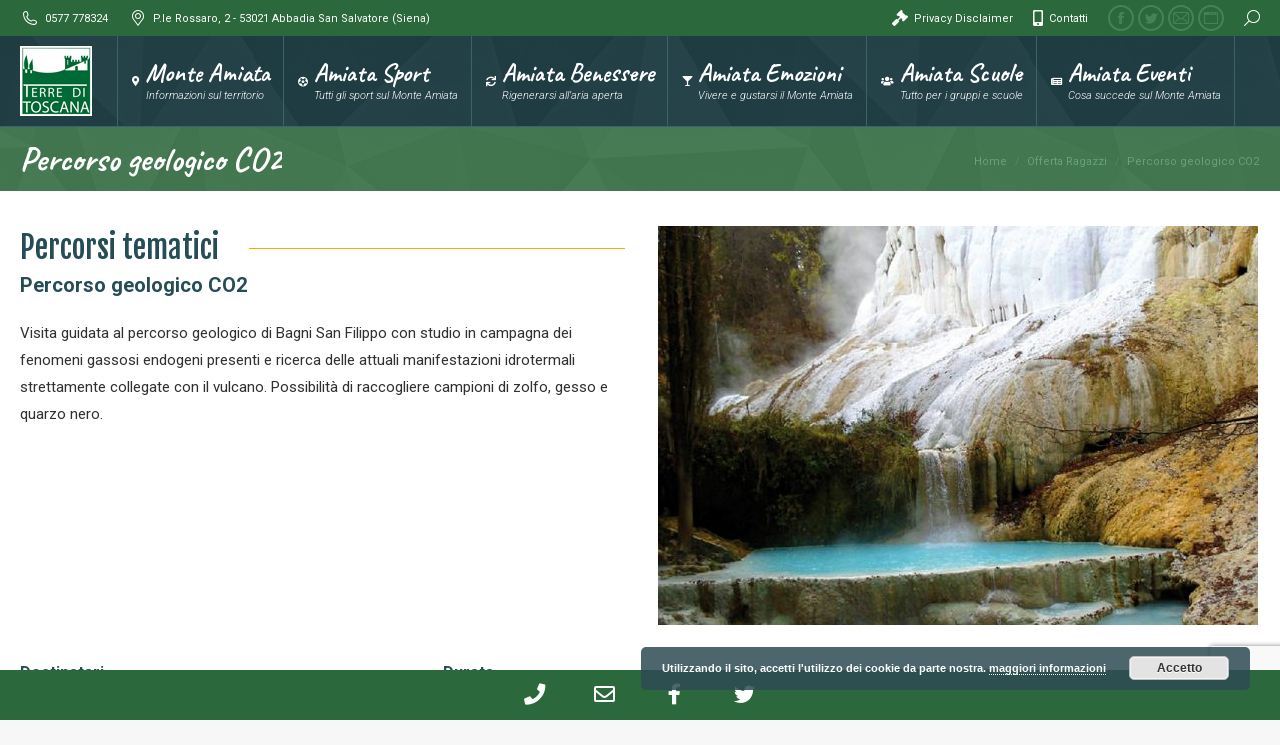

--- FILE ---
content_type: text/html; charset=UTF-8
request_url: https://terre-di-toscana.com/terreditoscana/amiata-ragazzi/viaggi-distruzione-scuole-i-materiali-della-terra-solida-2-2-2-2-2/
body_size: 22668
content:
<!DOCTYPE html>
<!--[if !(IE 6) | !(IE 7) | !(IE 8)  ]><!-->
<html lang="it-IT" class="no-js">
<!--<![endif]-->
<head>
	<meta charset="UTF-8" />
		<meta name="viewport" content="width=device-width, initial-scale=1, maximum-scale=1, user-scalable=0">
		<meta name="theme-color" content="#448355"/>	<link rel="profile" href="https://gmpg.org/xfn/11" />
	<title>Percorso geologico CO2 &#8211; Terre-di-Toscana.com</title>
<meta name='robots' content='max-image-preview:large' />
<link rel='dns-prefetch' href='//fonts.googleapis.com' />
<link rel="alternate" type="application/rss+xml" title="Terre-di-Toscana.com &raquo; Feed" href="https://terre-di-toscana.com/terreditoscana/feed/" />
<link rel="alternate" type="application/rss+xml" title="Terre-di-Toscana.com &raquo; Feed dei commenti" href="https://terre-di-toscana.com/terreditoscana/comments/feed/" />
<script type="text/javascript">
window._wpemojiSettings = {"baseUrl":"https:\/\/s.w.org\/images\/core\/emoji\/14.0.0\/72x72\/","ext":".png","svgUrl":"https:\/\/s.w.org\/images\/core\/emoji\/14.0.0\/svg\/","svgExt":".svg","source":{"concatemoji":"https:\/\/terre-di-toscana.com\/terreditoscana\/wp-includes\/js\/wp-emoji-release.min.js?ver=6.2.8"}};
/*! This file is auto-generated */
!function(e,a,t){var n,r,o,i=a.createElement("canvas"),p=i.getContext&&i.getContext("2d");function s(e,t){p.clearRect(0,0,i.width,i.height),p.fillText(e,0,0);e=i.toDataURL();return p.clearRect(0,0,i.width,i.height),p.fillText(t,0,0),e===i.toDataURL()}function c(e){var t=a.createElement("script");t.src=e,t.defer=t.type="text/javascript",a.getElementsByTagName("head")[0].appendChild(t)}for(o=Array("flag","emoji"),t.supports={everything:!0,everythingExceptFlag:!0},r=0;r<o.length;r++)t.supports[o[r]]=function(e){if(p&&p.fillText)switch(p.textBaseline="top",p.font="600 32px Arial",e){case"flag":return s("\ud83c\udff3\ufe0f\u200d\u26a7\ufe0f","\ud83c\udff3\ufe0f\u200b\u26a7\ufe0f")?!1:!s("\ud83c\uddfa\ud83c\uddf3","\ud83c\uddfa\u200b\ud83c\uddf3")&&!s("\ud83c\udff4\udb40\udc67\udb40\udc62\udb40\udc65\udb40\udc6e\udb40\udc67\udb40\udc7f","\ud83c\udff4\u200b\udb40\udc67\u200b\udb40\udc62\u200b\udb40\udc65\u200b\udb40\udc6e\u200b\udb40\udc67\u200b\udb40\udc7f");case"emoji":return!s("\ud83e\udef1\ud83c\udffb\u200d\ud83e\udef2\ud83c\udfff","\ud83e\udef1\ud83c\udffb\u200b\ud83e\udef2\ud83c\udfff")}return!1}(o[r]),t.supports.everything=t.supports.everything&&t.supports[o[r]],"flag"!==o[r]&&(t.supports.everythingExceptFlag=t.supports.everythingExceptFlag&&t.supports[o[r]]);t.supports.everythingExceptFlag=t.supports.everythingExceptFlag&&!t.supports.flag,t.DOMReady=!1,t.readyCallback=function(){t.DOMReady=!0},t.supports.everything||(n=function(){t.readyCallback()},a.addEventListener?(a.addEventListener("DOMContentLoaded",n,!1),e.addEventListener("load",n,!1)):(e.attachEvent("onload",n),a.attachEvent("onreadystatechange",function(){"complete"===a.readyState&&t.readyCallback()})),(e=t.source||{}).concatemoji?c(e.concatemoji):e.wpemoji&&e.twemoji&&(c(e.twemoji),c(e.wpemoji)))}(window,document,window._wpemojiSettings);
</script>
        <style id="mobile-contact-bar-css" type="text/css" media="screen">#mobile-contact-bar{box-sizing:border-box;display:block;font-size:100%;font-size:1rem;opacity:1;position:relative;width:100%;z-index:9998;}#mobile-contact-bar:before,#mobile-contact-bar:after{content:"";display:table;}#mobile-contact-bar:after{clear:both;}#mobile-contact-bar-outer{background-color:#2b683b;box-sizing:border-box;height:50px;overflow:hidden;width:100%;}#mobile-contact-bar ul{box-sizing:border-box;line-height:0;list-style-type:none;margin:0;padding:0;position:relative;text-align:center;width:100%;}#mobile-contact-bar ul li{box-sizing:border-box;display:inline-block;height:50px;margin:0;padding:0;text-align:center;height:50px;width:70px;}#mobile-contact-bar ul li a{color:#ffffff;cursor:pointer;display: block;height:100%;position:relative;z-index:9998;}#mobile-contact-bar ul li a:active,#mobile-contact-bar ul li a:focus{outline:none;}.fa-stack{height:2em;line-height:2em;width:2em;position:relative;top:50%;-webkit-transform:translateY(-50%);-ms-transform:translateY(-50%);transform:translateY(-50%);}.mobile-contact-bar-badge{background-color:#c86414;border-radius:100%;color:#ffffff;display:block;font-size:0em;height:1.5em;width:1.5em;line-height:1.5;position:absolute;top:0;right:0;text-indent:0;}body{border-bottom:50px solid #ffffff!important;}#mobile-contact-bar{position:fixed;left:0;bottom:0;}</style>
        <style type="text/css">
img.wp-smiley,
img.emoji {
	display: inline !important;
	border: none !important;
	box-shadow: none !important;
	height: 1em !important;
	width: 1em !important;
	margin: 0 0.07em !important;
	vertical-align: -0.1em !important;
	background: none !important;
	padding: 0 !important;
}
</style>
	<link rel='stylesheet' id='wp-block-library-css' href='https://terre-di-toscana.com/terreditoscana/wp-includes/css/dist/block-library/style.min.css?ver=6.2.8' type='text/css' media='all' />
<style id='wp-block-library-theme-inline-css' type='text/css'>
.wp-block-audio figcaption{color:#555;font-size:13px;text-align:center}.is-dark-theme .wp-block-audio figcaption{color:hsla(0,0%,100%,.65)}.wp-block-audio{margin:0 0 1em}.wp-block-code{border:1px solid #ccc;border-radius:4px;font-family:Menlo,Consolas,monaco,monospace;padding:.8em 1em}.wp-block-embed figcaption{color:#555;font-size:13px;text-align:center}.is-dark-theme .wp-block-embed figcaption{color:hsla(0,0%,100%,.65)}.wp-block-embed{margin:0 0 1em}.blocks-gallery-caption{color:#555;font-size:13px;text-align:center}.is-dark-theme .blocks-gallery-caption{color:hsla(0,0%,100%,.65)}.wp-block-image figcaption{color:#555;font-size:13px;text-align:center}.is-dark-theme .wp-block-image figcaption{color:hsla(0,0%,100%,.65)}.wp-block-image{margin:0 0 1em}.wp-block-pullquote{border-bottom:4px solid;border-top:4px solid;color:currentColor;margin-bottom:1.75em}.wp-block-pullquote cite,.wp-block-pullquote footer,.wp-block-pullquote__citation{color:currentColor;font-size:.8125em;font-style:normal;text-transform:uppercase}.wp-block-quote{border-left:.25em solid;margin:0 0 1.75em;padding-left:1em}.wp-block-quote cite,.wp-block-quote footer{color:currentColor;font-size:.8125em;font-style:normal;position:relative}.wp-block-quote.has-text-align-right{border-left:none;border-right:.25em solid;padding-left:0;padding-right:1em}.wp-block-quote.has-text-align-center{border:none;padding-left:0}.wp-block-quote.is-large,.wp-block-quote.is-style-large,.wp-block-quote.is-style-plain{border:none}.wp-block-search .wp-block-search__label{font-weight:700}.wp-block-search__button{border:1px solid #ccc;padding:.375em .625em}:where(.wp-block-group.has-background){padding:1.25em 2.375em}.wp-block-separator.has-css-opacity{opacity:.4}.wp-block-separator{border:none;border-bottom:2px solid;margin-left:auto;margin-right:auto}.wp-block-separator.has-alpha-channel-opacity{opacity:1}.wp-block-separator:not(.is-style-wide):not(.is-style-dots){width:100px}.wp-block-separator.has-background:not(.is-style-dots){border-bottom:none;height:1px}.wp-block-separator.has-background:not(.is-style-wide):not(.is-style-dots){height:2px}.wp-block-table{margin:0 0 1em}.wp-block-table td,.wp-block-table th{word-break:normal}.wp-block-table figcaption{color:#555;font-size:13px;text-align:center}.is-dark-theme .wp-block-table figcaption{color:hsla(0,0%,100%,.65)}.wp-block-video figcaption{color:#555;font-size:13px;text-align:center}.is-dark-theme .wp-block-video figcaption{color:hsla(0,0%,100%,.65)}.wp-block-video{margin:0 0 1em}.wp-block-template-part.has-background{margin-bottom:0;margin-top:0;padding:1.25em 2.375em}
</style>
<link rel='stylesheet' id='classic-theme-styles-css' href='https://terre-di-toscana.com/terreditoscana/wp-includes/css/classic-themes.min.css?ver=6.2.8' type='text/css' media='all' />
<style id='global-styles-inline-css' type='text/css'>
body{--wp--preset--color--black: #000000;--wp--preset--color--cyan-bluish-gray: #abb8c3;--wp--preset--color--white: #FFF;--wp--preset--color--pale-pink: #f78da7;--wp--preset--color--vivid-red: #cf2e2e;--wp--preset--color--luminous-vivid-orange: #ff6900;--wp--preset--color--luminous-vivid-amber: #fcb900;--wp--preset--color--light-green-cyan: #7bdcb5;--wp--preset--color--vivid-green-cyan: #00d084;--wp--preset--color--pale-cyan-blue: #8ed1fc;--wp--preset--color--vivid-cyan-blue: #0693e3;--wp--preset--color--vivid-purple: #9b51e0;--wp--preset--color--accent: #448355;--wp--preset--color--dark-gray: #111;--wp--preset--color--light-gray: #767676;--wp--preset--gradient--vivid-cyan-blue-to-vivid-purple: linear-gradient(135deg,rgba(6,147,227,1) 0%,rgb(155,81,224) 100%);--wp--preset--gradient--light-green-cyan-to-vivid-green-cyan: linear-gradient(135deg,rgb(122,220,180) 0%,rgb(0,208,130) 100%);--wp--preset--gradient--luminous-vivid-amber-to-luminous-vivid-orange: linear-gradient(135deg,rgba(252,185,0,1) 0%,rgba(255,105,0,1) 100%);--wp--preset--gradient--luminous-vivid-orange-to-vivid-red: linear-gradient(135deg,rgba(255,105,0,1) 0%,rgb(207,46,46) 100%);--wp--preset--gradient--very-light-gray-to-cyan-bluish-gray: linear-gradient(135deg,rgb(238,238,238) 0%,rgb(169,184,195) 100%);--wp--preset--gradient--cool-to-warm-spectrum: linear-gradient(135deg,rgb(74,234,220) 0%,rgb(151,120,209) 20%,rgb(207,42,186) 40%,rgb(238,44,130) 60%,rgb(251,105,98) 80%,rgb(254,248,76) 100%);--wp--preset--gradient--blush-light-purple: linear-gradient(135deg,rgb(255,206,236) 0%,rgb(152,150,240) 100%);--wp--preset--gradient--blush-bordeaux: linear-gradient(135deg,rgb(254,205,165) 0%,rgb(254,45,45) 50%,rgb(107,0,62) 100%);--wp--preset--gradient--luminous-dusk: linear-gradient(135deg,rgb(255,203,112) 0%,rgb(199,81,192) 50%,rgb(65,88,208) 100%);--wp--preset--gradient--pale-ocean: linear-gradient(135deg,rgb(255,245,203) 0%,rgb(182,227,212) 50%,rgb(51,167,181) 100%);--wp--preset--gradient--electric-grass: linear-gradient(135deg,rgb(202,248,128) 0%,rgb(113,206,126) 100%);--wp--preset--gradient--midnight: linear-gradient(135deg,rgb(2,3,129) 0%,rgb(40,116,252) 100%);--wp--preset--duotone--dark-grayscale: url('#wp-duotone-dark-grayscale');--wp--preset--duotone--grayscale: url('#wp-duotone-grayscale');--wp--preset--duotone--purple-yellow: url('#wp-duotone-purple-yellow');--wp--preset--duotone--blue-red: url('#wp-duotone-blue-red');--wp--preset--duotone--midnight: url('#wp-duotone-midnight');--wp--preset--duotone--magenta-yellow: url('#wp-duotone-magenta-yellow');--wp--preset--duotone--purple-green: url('#wp-duotone-purple-green');--wp--preset--duotone--blue-orange: url('#wp-duotone-blue-orange');--wp--preset--font-size--small: 13px;--wp--preset--font-size--medium: 20px;--wp--preset--font-size--large: 36px;--wp--preset--font-size--x-large: 42px;--wp--preset--spacing--20: 0.44rem;--wp--preset--spacing--30: 0.67rem;--wp--preset--spacing--40: 1rem;--wp--preset--spacing--50: 1.5rem;--wp--preset--spacing--60: 2.25rem;--wp--preset--spacing--70: 3.38rem;--wp--preset--spacing--80: 5.06rem;--wp--preset--shadow--natural: 6px 6px 9px rgba(0, 0, 0, 0.2);--wp--preset--shadow--deep: 12px 12px 50px rgba(0, 0, 0, 0.4);--wp--preset--shadow--sharp: 6px 6px 0px rgba(0, 0, 0, 0.2);--wp--preset--shadow--outlined: 6px 6px 0px -3px rgba(255, 255, 255, 1), 6px 6px rgba(0, 0, 0, 1);--wp--preset--shadow--crisp: 6px 6px 0px rgba(0, 0, 0, 1);}:where(.is-layout-flex){gap: 0.5em;}body .is-layout-flow > .alignleft{float: left;margin-inline-start: 0;margin-inline-end: 2em;}body .is-layout-flow > .alignright{float: right;margin-inline-start: 2em;margin-inline-end: 0;}body .is-layout-flow > .aligncenter{margin-left: auto !important;margin-right: auto !important;}body .is-layout-constrained > .alignleft{float: left;margin-inline-start: 0;margin-inline-end: 2em;}body .is-layout-constrained > .alignright{float: right;margin-inline-start: 2em;margin-inline-end: 0;}body .is-layout-constrained > .aligncenter{margin-left: auto !important;margin-right: auto !important;}body .is-layout-constrained > :where(:not(.alignleft):not(.alignright):not(.alignfull)){max-width: var(--wp--style--global--content-size);margin-left: auto !important;margin-right: auto !important;}body .is-layout-constrained > .alignwide{max-width: var(--wp--style--global--wide-size);}body .is-layout-flex{display: flex;}body .is-layout-flex{flex-wrap: wrap;align-items: center;}body .is-layout-flex > *{margin: 0;}:where(.wp-block-columns.is-layout-flex){gap: 2em;}.has-black-color{color: var(--wp--preset--color--black) !important;}.has-cyan-bluish-gray-color{color: var(--wp--preset--color--cyan-bluish-gray) !important;}.has-white-color{color: var(--wp--preset--color--white) !important;}.has-pale-pink-color{color: var(--wp--preset--color--pale-pink) !important;}.has-vivid-red-color{color: var(--wp--preset--color--vivid-red) !important;}.has-luminous-vivid-orange-color{color: var(--wp--preset--color--luminous-vivid-orange) !important;}.has-luminous-vivid-amber-color{color: var(--wp--preset--color--luminous-vivid-amber) !important;}.has-light-green-cyan-color{color: var(--wp--preset--color--light-green-cyan) !important;}.has-vivid-green-cyan-color{color: var(--wp--preset--color--vivid-green-cyan) !important;}.has-pale-cyan-blue-color{color: var(--wp--preset--color--pale-cyan-blue) !important;}.has-vivid-cyan-blue-color{color: var(--wp--preset--color--vivid-cyan-blue) !important;}.has-vivid-purple-color{color: var(--wp--preset--color--vivid-purple) !important;}.has-black-background-color{background-color: var(--wp--preset--color--black) !important;}.has-cyan-bluish-gray-background-color{background-color: var(--wp--preset--color--cyan-bluish-gray) !important;}.has-white-background-color{background-color: var(--wp--preset--color--white) !important;}.has-pale-pink-background-color{background-color: var(--wp--preset--color--pale-pink) !important;}.has-vivid-red-background-color{background-color: var(--wp--preset--color--vivid-red) !important;}.has-luminous-vivid-orange-background-color{background-color: var(--wp--preset--color--luminous-vivid-orange) !important;}.has-luminous-vivid-amber-background-color{background-color: var(--wp--preset--color--luminous-vivid-amber) !important;}.has-light-green-cyan-background-color{background-color: var(--wp--preset--color--light-green-cyan) !important;}.has-vivid-green-cyan-background-color{background-color: var(--wp--preset--color--vivid-green-cyan) !important;}.has-pale-cyan-blue-background-color{background-color: var(--wp--preset--color--pale-cyan-blue) !important;}.has-vivid-cyan-blue-background-color{background-color: var(--wp--preset--color--vivid-cyan-blue) !important;}.has-vivid-purple-background-color{background-color: var(--wp--preset--color--vivid-purple) !important;}.has-black-border-color{border-color: var(--wp--preset--color--black) !important;}.has-cyan-bluish-gray-border-color{border-color: var(--wp--preset--color--cyan-bluish-gray) !important;}.has-white-border-color{border-color: var(--wp--preset--color--white) !important;}.has-pale-pink-border-color{border-color: var(--wp--preset--color--pale-pink) !important;}.has-vivid-red-border-color{border-color: var(--wp--preset--color--vivid-red) !important;}.has-luminous-vivid-orange-border-color{border-color: var(--wp--preset--color--luminous-vivid-orange) !important;}.has-luminous-vivid-amber-border-color{border-color: var(--wp--preset--color--luminous-vivid-amber) !important;}.has-light-green-cyan-border-color{border-color: var(--wp--preset--color--light-green-cyan) !important;}.has-vivid-green-cyan-border-color{border-color: var(--wp--preset--color--vivid-green-cyan) !important;}.has-pale-cyan-blue-border-color{border-color: var(--wp--preset--color--pale-cyan-blue) !important;}.has-vivid-cyan-blue-border-color{border-color: var(--wp--preset--color--vivid-cyan-blue) !important;}.has-vivid-purple-border-color{border-color: var(--wp--preset--color--vivid-purple) !important;}.has-vivid-cyan-blue-to-vivid-purple-gradient-background{background: var(--wp--preset--gradient--vivid-cyan-blue-to-vivid-purple) !important;}.has-light-green-cyan-to-vivid-green-cyan-gradient-background{background: var(--wp--preset--gradient--light-green-cyan-to-vivid-green-cyan) !important;}.has-luminous-vivid-amber-to-luminous-vivid-orange-gradient-background{background: var(--wp--preset--gradient--luminous-vivid-amber-to-luminous-vivid-orange) !important;}.has-luminous-vivid-orange-to-vivid-red-gradient-background{background: var(--wp--preset--gradient--luminous-vivid-orange-to-vivid-red) !important;}.has-very-light-gray-to-cyan-bluish-gray-gradient-background{background: var(--wp--preset--gradient--very-light-gray-to-cyan-bluish-gray) !important;}.has-cool-to-warm-spectrum-gradient-background{background: var(--wp--preset--gradient--cool-to-warm-spectrum) !important;}.has-blush-light-purple-gradient-background{background: var(--wp--preset--gradient--blush-light-purple) !important;}.has-blush-bordeaux-gradient-background{background: var(--wp--preset--gradient--blush-bordeaux) !important;}.has-luminous-dusk-gradient-background{background: var(--wp--preset--gradient--luminous-dusk) !important;}.has-pale-ocean-gradient-background{background: var(--wp--preset--gradient--pale-ocean) !important;}.has-electric-grass-gradient-background{background: var(--wp--preset--gradient--electric-grass) !important;}.has-midnight-gradient-background{background: var(--wp--preset--gradient--midnight) !important;}.has-small-font-size{font-size: var(--wp--preset--font-size--small) !important;}.has-medium-font-size{font-size: var(--wp--preset--font-size--medium) !important;}.has-large-font-size{font-size: var(--wp--preset--font-size--large) !important;}.has-x-large-font-size{font-size: var(--wp--preset--font-size--x-large) !important;}
.wp-block-navigation a:where(:not(.wp-element-button)){color: inherit;}
:where(.wp-block-columns.is-layout-flex){gap: 2em;}
.wp-block-pullquote{font-size: 1.5em;line-height: 1.6;}
</style>
<link rel='stylesheet' id='contact-form-7-css' href='https://terre-di-toscana.com/terreditoscana/wp-content/plugins/contact-form-7/includes/css/styles.css?ver=5.7.6' type='text/css' media='all' />
<link rel='stylesheet' id='fa-css' href='https://terre-di-toscana.com/terreditoscana/wp-content/plugins/mobile-contact-bar/assets/css/public.min.css?ver=5.15.4%20' type='text/css' media='all' />
<link rel='stylesheet' id='the7-font-css' href='https://terre-di-toscana.com/terreditoscana/wp-content/themes/dt-the7/fonts/icomoon-the7-font/icomoon-the7-font.min.css?ver=11.6.4' type='text/css' media='all' />
<link rel='stylesheet' id='the7-awesome-fonts-css' href='https://terre-di-toscana.com/terreditoscana/wp-content/themes/dt-the7/fonts/FontAwesome/css/all.min.css?ver=11.6.4' type='text/css' media='all' />
<link rel='stylesheet' id='the7-awesome-fonts-back-css' href='https://terre-di-toscana.com/terreditoscana/wp-content/themes/dt-the7/fonts/FontAwesome/back-compat.min.css?ver=11.6.4' type='text/css' media='all' />
<link rel='stylesheet' id='the7-Defaults-css' href='https://terre-di-toscana.com/terreditoscana/wp-content/uploads/smile_fonts/Defaults/Defaults.css?ver=6.2.8' type='text/css' media='all' />
<link rel='stylesheet' id='js_composer_front-css' href='https://terre-di-toscana.com/terreditoscana/wp-content/plugins/js_composer/assets/css/js_composer.min.css?ver=6.10.0' type='text/css' media='all' />
<link rel='stylesheet' id='dt-web-fonts-css' href='https://fonts.googleapis.com/css?family=Roboto:300italic,400,500,600,700%7CCaveat:400,600,700%7CFjalla+One:400,600,700' type='text/css' media='all' />
<link rel='stylesheet' id='dt-main-css' href='https://terre-di-toscana.com/terreditoscana/wp-content/themes/dt-the7/css/main.min.css?ver=11.6.4' type='text/css' media='all' />
<style id='dt-main-inline-css' type='text/css'>
body #load {
  display: block;
  height: 100%;
  overflow: hidden;
  position: fixed;
  width: 100%;
  z-index: 9901;
  opacity: 1;
  visibility: visible;
  transition: all .35s ease-out;
}
.load-wrap {
  width: 100%;
  height: 100%;
  background-position: center center;
  background-repeat: no-repeat;
  text-align: center;
  display: -ms-flexbox;
  display: -ms-flex;
  display: flex;
  -ms-align-items: center;
  -ms-flex-align: center;
  align-items: center;
  -ms-flex-flow: column wrap;
  flex-flow: column wrap;
  -ms-flex-pack: center;
  -ms-justify-content: center;
  justify-content: center;
}
.load-wrap > svg {
  position: absolute;
  top: 50%;
  left: 50%;
  transform: translate(-50%,-50%);
}
#load {
  background: var(--the7-elementor-beautiful-loading-bg,#ffffff);
  --the7-beautiful-spinner-color2: var(--the7-beautiful-spinner-color,rgba(51,51,51,0.3));
}

</style>
<link rel='stylesheet' id='the7-custom-scrollbar-css' href='https://terre-di-toscana.com/terreditoscana/wp-content/themes/dt-the7/lib/custom-scrollbar/custom-scrollbar.min.css?ver=11.6.4' type='text/css' media='all' />
<link rel='stylesheet' id='the7-wpbakery-css' href='https://terre-di-toscana.com/terreditoscana/wp-content/themes/dt-the7/css/wpbakery.min.css?ver=11.6.4' type='text/css' media='all' />
<link rel='stylesheet' id='the7-css-vars-css' href='https://terre-di-toscana.com/terreditoscana/wp-content/uploads/the7-css/css-vars.css?ver=963b8c311f3e' type='text/css' media='all' />
<link rel='stylesheet' id='dt-custom-css' href='https://terre-di-toscana.com/terreditoscana/wp-content/uploads/the7-css/custom.css?ver=963b8c311f3e' type='text/css' media='all' />
<link rel='stylesheet' id='dt-media-css' href='https://terre-di-toscana.com/terreditoscana/wp-content/uploads/the7-css/media.css?ver=963b8c311f3e' type='text/css' media='all' />
<link rel='stylesheet' id='the7-mega-menu-css' href='https://terre-di-toscana.com/terreditoscana/wp-content/uploads/the7-css/mega-menu.css?ver=963b8c311f3e' type='text/css' media='all' />
<link rel='stylesheet' id='the7-elements-css' href='https://terre-di-toscana.com/terreditoscana/wp-content/uploads/the7-css/post-type-dynamic.css?ver=963b8c311f3e' type='text/css' media='all' />
<link rel='stylesheet' id='style-css' href='https://terre-di-toscana.com/terreditoscana/wp-content/themes/dt-the7-child/style.css?ver=11.6.4' type='text/css' media='all' />
<link rel='stylesheet' id='ultimate-vc-addons-google-fonts-css' href='https://fonts.googleapis.com/css?family=Caveat:regular,700&#038;subset=latin' type='text/css' media='all' />
<link rel='stylesheet' id='ultimate-vc-addons-style-css' href='https://terre-di-toscana.com/terreditoscana/wp-content/plugins/Ultimate_VC_Addons/assets/min-css/style.min.css?ver=3.19.13' type='text/css' media='all' />
<link rel='stylesheet' id='ultimate-vc-addons-fancytext-style-css' href='https://terre-di-toscana.com/terreditoscana/wp-content/plugins/Ultimate_VC_Addons/assets/min-css/fancytext.min.css?ver=3.19.13' type='text/css' media='all' />
<script type='text/javascript' src='https://terre-di-toscana.com/terreditoscana/wp-includes/js/jquery/jquery.min.js?ver=3.6.4' id='jquery-core-js'></script>
<script type='text/javascript' src='https://terre-di-toscana.com/terreditoscana/wp-includes/js/jquery/jquery-migrate.min.js?ver=3.4.0' id='jquery-migrate-js'></script>
<script type='text/javascript' src='https://terre-di-toscana.com/terreditoscana/wp-content/plugins/revslider/public/assets/js/rbtools.min.js?ver=6.6.12' async id='tp-tools-js'></script>
<script type='text/javascript' src='https://terre-di-toscana.com/terreditoscana/wp-content/plugins/revslider/public/assets/js/rs6.min.js?ver=6.6.12' async id='revmin-js'></script>
<script type='text/javascript' id='dt-above-fold-js-extra'>
/* <![CDATA[ */
var dtLocal = {"themeUrl":"https:\/\/terre-di-toscana.com\/terreditoscana\/wp-content\/themes\/dt-the7","passText":"Per visualizzare questo post protetto, inserire la password qui sotto:","moreButtonText":{"loading":"Caricamento...","loadMore":"Carica ancora"},"postID":"8352","ajaxurl":"https:\/\/terre-di-toscana.com\/terreditoscana\/wp-admin\/admin-ajax.php","REST":{"baseUrl":"https:\/\/terre-di-toscana.com\/terreditoscana\/wp-json\/the7\/v1","endpoints":{"sendMail":"\/send-mail"}},"contactMessages":{"required":"One or more fields have an error. Please check and try again.","terms":"Please accept the privacy policy.","fillTheCaptchaError":"Please, fill the captcha."},"captchaSiteKey":"","ajaxNonce":"1d2b1e3c7d","pageData":"","themeSettings":{"smoothScroll":"off","lazyLoading":false,"desktopHeader":{"height":70},"ToggleCaptionEnabled":"disabled","ToggleCaption":"Navigation","floatingHeader":{"showAfter":10,"showMenu":false,"height":70,"logo":{"showLogo":true,"html":"<img class=\" preload-me\" src=\"https:\/\/terre-di-toscana.com\/terreditoscana\/wp-content\/uploads\/2017\/12\/logo-TDTW70.png\" srcset=\"https:\/\/terre-di-toscana.com\/terreditoscana\/wp-content\/uploads\/2017\/12\/logo-TDTW70.png 70w, https:\/\/terre-di-toscana.com\/terreditoscana\/wp-content\/uploads\/2017\/12\/logo-TDTW100.png 100w\" width=\"70\" height=\"68\"   sizes=\"70px\" alt=\"Terre-di-Toscana.com\" \/>","url":"https:\/\/terre-di-toscana.com\/terreditoscana\/"}},"topLine":{"floatingTopLine":{"logo":{"showLogo":false,"html":""}}},"mobileHeader":{"firstSwitchPoint":1240,"secondSwitchPoint":990,"firstSwitchPointHeight":60,"secondSwitchPointHeight":60,"mobileToggleCaptionEnabled":"disabled","mobileToggleCaption":"Menu"},"stickyMobileHeaderFirstSwitch":{"logo":{"html":"<img class=\" preload-me\" src=\"https:\/\/terre-di-toscana.com\/terreditoscana\/wp-content\/uploads\/2017\/11\/favicon72.png\" srcset=\"https:\/\/terre-di-toscana.com\/terreditoscana\/wp-content\/uploads\/2017\/11\/favicon72.png 72w, https:\/\/terre-di-toscana.com\/terreditoscana\/wp-content\/uploads\/2017\/11\/favicon114.png 114w\" width=\"72\" height=\"70\"   sizes=\"72px\" alt=\"Terre-di-Toscana.com\" \/>"}},"stickyMobileHeaderSecondSwitch":{"logo":{"html":"<img class=\" preload-me\" src=\"https:\/\/terre-di-toscana.com\/terreditoscana\/wp-content\/uploads\/2017\/11\/favicon72.png\" srcset=\"https:\/\/terre-di-toscana.com\/terreditoscana\/wp-content\/uploads\/2017\/11\/favicon72.png 72w, https:\/\/terre-di-toscana.com\/terreditoscana\/wp-content\/uploads\/2017\/11\/favicon114.png 114w\" width=\"72\" height=\"70\"   sizes=\"72px\" alt=\"Terre-di-Toscana.com\" \/>"}},"sidebar":{"switchPoint":990},"boxedWidth":"1340px"},"VCMobileScreenWidth":"768"};
var dtShare = {"shareButtonText":{"facebook":"Share on Facebook","twitter":"Tweet","pinterest":"Pin it","linkedin":"Share on Linkedin","whatsapp":"Share on Whatsapp"},"overlayOpacity":"85"};
/* ]]> */
</script>
<script type='text/javascript' src='https://terre-di-toscana.com/terreditoscana/wp-content/themes/dt-the7/js/above-the-fold.min.js?ver=11.6.4' id='dt-above-fold-js'></script>
<script type='text/javascript' src='https://terre-di-toscana.com/terreditoscana/wp-content/plugins/Ultimate_VC_Addons/assets/min-js/ultimate-params.min.js?ver=3.19.13' id='ultimate-vc-addons-params-js'></script>
<link rel="https://api.w.org/" href="https://terre-di-toscana.com/terreditoscana/wp-json/" /><link rel="EditURI" type="application/rsd+xml" title="RSD" href="https://terre-di-toscana.com/terreditoscana/xmlrpc.php?rsd" />
<link rel="wlwmanifest" type="application/wlwmanifest+xml" href="https://terre-di-toscana.com/terreditoscana/wp-includes/wlwmanifest.xml" />
<meta name="generator" content="WordPress 6.2.8" />
<link rel="canonical" href="https://terre-di-toscana.com/terreditoscana/amiata-ragazzi/viaggi-distruzione-scuole-i-materiali-della-terra-solida-2-2-2-2-2/" />
<link rel='shortlink' href='https://terre-di-toscana.com/terreditoscana/?p=8352' />
<link rel="alternate" type="application/json+oembed" href="https://terre-di-toscana.com/terreditoscana/wp-json/oembed/1.0/embed?url=https%3A%2F%2Fterre-di-toscana.com%2Fterreditoscana%2Famiata-ragazzi%2Fviaggi-distruzione-scuole-i-materiali-della-terra-solida-2-2-2-2-2%2F" />
<link rel="alternate" type="text/xml+oembed" href="https://terre-di-toscana.com/terreditoscana/wp-json/oembed/1.0/embed?url=https%3A%2F%2Fterre-di-toscana.com%2Fterreditoscana%2Famiata-ragazzi%2Fviaggi-distruzione-scuole-i-materiali-della-terra-solida-2-2-2-2-2%2F&#038;format=xml" />
<!-- Google Tag Manager -->
<script>(function(w,d,s,l,i){w[l]=w[l]||[];w[l].push({'gtm.start':
new Date().getTime(),event:'gtm.js'});var f=d.getElementsByTagName(s)[0],
j=d.createElement(s),dl=l!='dataLayer'?'&l='+l:'';j.async=true;j.src=
'https://www.googletagmanager.com/gtm.js?id='+i+dl;f.parentNode.insertBefore(j,f);
})(window,document,'script','dataLayer','GTM-PCPD4DH');</script>
<!-- End Google Tag Manager -->
<meta property="og:site_name" content="Terre-di-Toscana.com" />
<meta property="og:title" content="Percorso geologico CO2" />
<meta property="og:image" content="https://terre-di-toscana.com/terreditoscana/wp-content/uploads/2018/04/Percorso-geologico.jpg" />
<meta property="og:url" content="https://terre-di-toscana.com/terreditoscana/amiata-ragazzi/viaggi-distruzione-scuole-i-materiali-della-terra-solida-2-2-2-2-2/" />
<meta property="og:type" content="article" />
<meta name="generator" content="Powered by WPBakery Page Builder - drag and drop page builder for WordPress."/>
<meta name="generator" content="Powered by Slider Revolution 6.6.12 - responsive, Mobile-Friendly Slider Plugin for WordPress with comfortable drag and drop interface." />
<script type="text/javascript" id="the7-loader-script">
document.addEventListener("DOMContentLoaded", function(event) {
	var load = document.getElementById("load");
	if(!load.classList.contains('loader-removed')){
		var removeLoading = setTimeout(function() {
			load.className += " loader-removed";
		}, 300);
	}
});
</script>
		<link rel="icon" href="https://terre-di-toscana.com/terreditoscana/wp-content/uploads/2017/11/favicon.png" type="image/png" sizes="16x16"/><link rel="icon" href="https://terre-di-toscana.com/terreditoscana/wp-content/uploads/2017/11/favicon.png" type="image/png" sizes="32x32"/><script>function setREVStartSize(e){
			//window.requestAnimationFrame(function() {
				window.RSIW = window.RSIW===undefined ? window.innerWidth : window.RSIW;
				window.RSIH = window.RSIH===undefined ? window.innerHeight : window.RSIH;
				try {
					var pw = document.getElementById(e.c).parentNode.offsetWidth,
						newh;
					pw = pw===0 || isNaN(pw) || (e.l=="fullwidth" || e.layout=="fullwidth") ? window.RSIW : pw;
					e.tabw = e.tabw===undefined ? 0 : parseInt(e.tabw);
					e.thumbw = e.thumbw===undefined ? 0 : parseInt(e.thumbw);
					e.tabh = e.tabh===undefined ? 0 : parseInt(e.tabh);
					e.thumbh = e.thumbh===undefined ? 0 : parseInt(e.thumbh);
					e.tabhide = e.tabhide===undefined ? 0 : parseInt(e.tabhide);
					e.thumbhide = e.thumbhide===undefined ? 0 : parseInt(e.thumbhide);
					e.mh = e.mh===undefined || e.mh=="" || e.mh==="auto" ? 0 : parseInt(e.mh,0);
					if(e.layout==="fullscreen" || e.l==="fullscreen")
						newh = Math.max(e.mh,window.RSIH);
					else{
						e.gw = Array.isArray(e.gw) ? e.gw : [e.gw];
						for (var i in e.rl) if (e.gw[i]===undefined || e.gw[i]===0) e.gw[i] = e.gw[i-1];
						e.gh = e.el===undefined || e.el==="" || (Array.isArray(e.el) && e.el.length==0)? e.gh : e.el;
						e.gh = Array.isArray(e.gh) ? e.gh : [e.gh];
						for (var i in e.rl) if (e.gh[i]===undefined || e.gh[i]===0) e.gh[i] = e.gh[i-1];
											
						var nl = new Array(e.rl.length),
							ix = 0,
							sl;
						e.tabw = e.tabhide>=pw ? 0 : e.tabw;
						e.thumbw = e.thumbhide>=pw ? 0 : e.thumbw;
						e.tabh = e.tabhide>=pw ? 0 : e.tabh;
						e.thumbh = e.thumbhide>=pw ? 0 : e.thumbh;
						for (var i in e.rl) nl[i] = e.rl[i]<window.RSIW ? 0 : e.rl[i];
						sl = nl[0];
						for (var i in nl) if (sl>nl[i] && nl[i]>0) { sl = nl[i]; ix=i;}
						var m = pw>(e.gw[ix]+e.tabw+e.thumbw) ? 1 : (pw-(e.tabw+e.thumbw)) / (e.gw[ix]);
						newh =  (e.gh[ix] * m) + (e.tabh + e.thumbh);
					}
					var el = document.getElementById(e.c);
					if (el!==null && el) el.style.height = newh+"px";
					el = document.getElementById(e.c+"_wrapper");
					if (el!==null && el) {
						el.style.height = newh+"px";
						el.style.display = "block";
					}
				} catch(e){
					console.log("Failure at Presize of Slider:" + e)
				}
			//});
		  };</script>
<style type="text/css" data-type="vc_shortcodes-custom-css">.vc_custom_1525942772019{margin-bottom: 35px !important;}.vc_custom_1516819315597{margin-right: 15px !important;}.vc_custom_1513608981817{margin-top: 0px !important;margin-bottom: 0px !important;padding-top: 20px !important;padding-bottom: 20px !important;}.vc_custom_1525940540006{margin-top: 35px !important;margin-bottom: 35px !important;}.vc_custom_1513607972570{padding: 0px !important;}</style><noscript><style> .wpb_animate_when_almost_visible { opacity: 1; }</style></noscript><!-- Global site tag (gtag.js) - Google Analytics -->
<script async src="https://www.googletagmanager.com/gtag/js?id=UA-2818231-38"></script>
<script>
  window.dataLayer = window.dataLayer || [];
  function gtag(){dataLayer.push(arguments);}
  gtag('js', new Date());

  gtag('config', 'UA-2818231-38');
</script><style id='the7-custom-inline-css' type='text/css'>
/***** HOMEPAGE & GENERALI ******/
.main-nav .sub-nav > li.dt-mega-parent > a .menu-text {font-size:25px; font-weight:bold; font-family: Caveat, Helvetica, Arial, Verdana, sans-serif; line-height:22px}
.main-nav .sub-nav > li.dt-mega-parent > a .subtitle-text {font-size:10px; line-height:12px; font-style:italic; color:#ffffff; padding-top:5px;}
.main-nav .dt-mega-menu .sub-nav .dt-mega-parent > a .fa {font-size:13px; padding-right:10px; color:#FFA700;}
.main-nav .sub-nav .fa {font-size:11px}
.top-header .sub-nav > li.dt-mega-parent > a {border-bottom:1px solid #597D85}
.project-list-content > h3.entry-title {font-size:17px}
</style>
</head>
<body id="the7-body" class="amiata-ragazzi-template-default single single-amiata-ragazzi postid-8352 wp-embed-responsive the7-core-ver-2.7.4 no-comments dt-responsive-on right-mobile-menu-close-icon ouside-menu-close-icon mobile-hamburger-close-bg-enable mobile-hamburger-close-bg-hover-enable  fade-medium-mobile-menu-close-icon fade-medium-menu-close-icon accent-gradient srcset-enabled btn-flat custom-btn-color custom-btn-hover-color top-header first-switch-logo-left first-switch-menu-right second-switch-logo-left second-switch-menu-right right-mobile-menu layzr-loading-on popup-message-style the7-ver-11.6.4 dt-fa-compatibility wpb-js-composer js-comp-ver-6.10.0 vc_responsive">
<svg xmlns="http://www.w3.org/2000/svg" viewBox="0 0 0 0" width="0" height="0" focusable="false" role="none" style="visibility: hidden; position: absolute; left: -9999px; overflow: hidden;" ><defs><filter id="wp-duotone-dark-grayscale"><feColorMatrix color-interpolation-filters="sRGB" type="matrix" values=" .299 .587 .114 0 0 .299 .587 .114 0 0 .299 .587 .114 0 0 .299 .587 .114 0 0 " /><feComponentTransfer color-interpolation-filters="sRGB" ><feFuncR type="table" tableValues="0 0.49803921568627" /><feFuncG type="table" tableValues="0 0.49803921568627" /><feFuncB type="table" tableValues="0 0.49803921568627" /><feFuncA type="table" tableValues="1 1" /></feComponentTransfer><feComposite in2="SourceGraphic" operator="in" /></filter></defs></svg><svg xmlns="http://www.w3.org/2000/svg" viewBox="0 0 0 0" width="0" height="0" focusable="false" role="none" style="visibility: hidden; position: absolute; left: -9999px; overflow: hidden;" ><defs><filter id="wp-duotone-grayscale"><feColorMatrix color-interpolation-filters="sRGB" type="matrix" values=" .299 .587 .114 0 0 .299 .587 .114 0 0 .299 .587 .114 0 0 .299 .587 .114 0 0 " /><feComponentTransfer color-interpolation-filters="sRGB" ><feFuncR type="table" tableValues="0 1" /><feFuncG type="table" tableValues="0 1" /><feFuncB type="table" tableValues="0 1" /><feFuncA type="table" tableValues="1 1" /></feComponentTransfer><feComposite in2="SourceGraphic" operator="in" /></filter></defs></svg><svg xmlns="http://www.w3.org/2000/svg" viewBox="0 0 0 0" width="0" height="0" focusable="false" role="none" style="visibility: hidden; position: absolute; left: -9999px; overflow: hidden;" ><defs><filter id="wp-duotone-purple-yellow"><feColorMatrix color-interpolation-filters="sRGB" type="matrix" values=" .299 .587 .114 0 0 .299 .587 .114 0 0 .299 .587 .114 0 0 .299 .587 .114 0 0 " /><feComponentTransfer color-interpolation-filters="sRGB" ><feFuncR type="table" tableValues="0.54901960784314 0.98823529411765" /><feFuncG type="table" tableValues="0 1" /><feFuncB type="table" tableValues="0.71764705882353 0.25490196078431" /><feFuncA type="table" tableValues="1 1" /></feComponentTransfer><feComposite in2="SourceGraphic" operator="in" /></filter></defs></svg><svg xmlns="http://www.w3.org/2000/svg" viewBox="0 0 0 0" width="0" height="0" focusable="false" role="none" style="visibility: hidden; position: absolute; left: -9999px; overflow: hidden;" ><defs><filter id="wp-duotone-blue-red"><feColorMatrix color-interpolation-filters="sRGB" type="matrix" values=" .299 .587 .114 0 0 .299 .587 .114 0 0 .299 .587 .114 0 0 .299 .587 .114 0 0 " /><feComponentTransfer color-interpolation-filters="sRGB" ><feFuncR type="table" tableValues="0 1" /><feFuncG type="table" tableValues="0 0.27843137254902" /><feFuncB type="table" tableValues="0.5921568627451 0.27843137254902" /><feFuncA type="table" tableValues="1 1" /></feComponentTransfer><feComposite in2="SourceGraphic" operator="in" /></filter></defs></svg><svg xmlns="http://www.w3.org/2000/svg" viewBox="0 0 0 0" width="0" height="0" focusable="false" role="none" style="visibility: hidden; position: absolute; left: -9999px; overflow: hidden;" ><defs><filter id="wp-duotone-midnight"><feColorMatrix color-interpolation-filters="sRGB" type="matrix" values=" .299 .587 .114 0 0 .299 .587 .114 0 0 .299 .587 .114 0 0 .299 .587 .114 0 0 " /><feComponentTransfer color-interpolation-filters="sRGB" ><feFuncR type="table" tableValues="0 0" /><feFuncG type="table" tableValues="0 0.64705882352941" /><feFuncB type="table" tableValues="0 1" /><feFuncA type="table" tableValues="1 1" /></feComponentTransfer><feComposite in2="SourceGraphic" operator="in" /></filter></defs></svg><svg xmlns="http://www.w3.org/2000/svg" viewBox="0 0 0 0" width="0" height="0" focusable="false" role="none" style="visibility: hidden; position: absolute; left: -9999px; overflow: hidden;" ><defs><filter id="wp-duotone-magenta-yellow"><feColorMatrix color-interpolation-filters="sRGB" type="matrix" values=" .299 .587 .114 0 0 .299 .587 .114 0 0 .299 .587 .114 0 0 .299 .587 .114 0 0 " /><feComponentTransfer color-interpolation-filters="sRGB" ><feFuncR type="table" tableValues="0.78039215686275 1" /><feFuncG type="table" tableValues="0 0.94901960784314" /><feFuncB type="table" tableValues="0.35294117647059 0.47058823529412" /><feFuncA type="table" tableValues="1 1" /></feComponentTransfer><feComposite in2="SourceGraphic" operator="in" /></filter></defs></svg><svg xmlns="http://www.w3.org/2000/svg" viewBox="0 0 0 0" width="0" height="0" focusable="false" role="none" style="visibility: hidden; position: absolute; left: -9999px; overflow: hidden;" ><defs><filter id="wp-duotone-purple-green"><feColorMatrix color-interpolation-filters="sRGB" type="matrix" values=" .299 .587 .114 0 0 .299 .587 .114 0 0 .299 .587 .114 0 0 .299 .587 .114 0 0 " /><feComponentTransfer color-interpolation-filters="sRGB" ><feFuncR type="table" tableValues="0.65098039215686 0.40392156862745" /><feFuncG type="table" tableValues="0 1" /><feFuncB type="table" tableValues="0.44705882352941 0.4" /><feFuncA type="table" tableValues="1 1" /></feComponentTransfer><feComposite in2="SourceGraphic" operator="in" /></filter></defs></svg><svg xmlns="http://www.w3.org/2000/svg" viewBox="0 0 0 0" width="0" height="0" focusable="false" role="none" style="visibility: hidden; position: absolute; left: -9999px; overflow: hidden;" ><defs><filter id="wp-duotone-blue-orange"><feColorMatrix color-interpolation-filters="sRGB" type="matrix" values=" .299 .587 .114 0 0 .299 .587 .114 0 0 .299 .587 .114 0 0 .299 .587 .114 0 0 " /><feComponentTransfer color-interpolation-filters="sRGB" ><feFuncR type="table" tableValues="0.098039215686275 1" /><feFuncG type="table" tableValues="0 0.66274509803922" /><feFuncB type="table" tableValues="0.84705882352941 0.41960784313725" /><feFuncA type="table" tableValues="1 1" /></feComponentTransfer><feComposite in2="SourceGraphic" operator="in" /></filter></defs></svg><!-- The7 11.6.4 -->
<!-- Google Tag Manager (noscript) -->
<noscript><iframe src="https://www.googletagmanager.com/ns.html?id=GTM-PCPD4DH"
height="0" width="0" style="display:none;visibility:hidden"></iframe></noscript>
<!-- End Google Tag Manager (noscript) -->
<div id="load" class="spinner-loader">
	<div class="load-wrap"><style type="text/css">
    [class*="the7-spinner-animate-"]{
        animation: spinner-animation 1s cubic-bezier(1,1,1,1) infinite;
        x:46.5px;
        y:40px;
        width:7px;
        height:20px;
        fill:var(--the7-beautiful-spinner-color2);
        opacity: 0.2;
    }
    .the7-spinner-animate-2{
        animation-delay: 0.083s;
    }
    .the7-spinner-animate-3{
        animation-delay: 0.166s;
    }
    .the7-spinner-animate-4{
         animation-delay: 0.25s;
    }
    .the7-spinner-animate-5{
         animation-delay: 0.33s;
    }
    .the7-spinner-animate-6{
         animation-delay: 0.416s;
    }
    .the7-spinner-animate-7{
         animation-delay: 0.5s;
    }
    .the7-spinner-animate-8{
         animation-delay: 0.58s;
    }
    .the7-spinner-animate-9{
         animation-delay: 0.666s;
    }
    .the7-spinner-animate-10{
         animation-delay: 0.75s;
    }
    .the7-spinner-animate-11{
        animation-delay: 0.83s;
    }
    .the7-spinner-animate-12{
        animation-delay: 0.916s;
    }
    @keyframes spinner-animation{
        from {
            opacity: 1;
        }
        to{
            opacity: 0;
        }
    }
</style>
<svg width="75px" height="75px" xmlns="http://www.w3.org/2000/svg" viewBox="0 0 100 100" preserveAspectRatio="xMidYMid">
	<rect class="the7-spinner-animate-1" rx="5" ry="5" transform="rotate(0 50 50) translate(0 -30)"></rect>
	<rect class="the7-spinner-animate-2" rx="5" ry="5" transform="rotate(30 50 50) translate(0 -30)"></rect>
	<rect class="the7-spinner-animate-3" rx="5" ry="5" transform="rotate(60 50 50) translate(0 -30)"></rect>
	<rect class="the7-spinner-animate-4" rx="5" ry="5" transform="rotate(90 50 50) translate(0 -30)"></rect>
	<rect class="the7-spinner-animate-5" rx="5" ry="5" transform="rotate(120 50 50) translate(0 -30)"></rect>
	<rect class="the7-spinner-animate-6" rx="5" ry="5" transform="rotate(150 50 50) translate(0 -30)"></rect>
	<rect class="the7-spinner-animate-7" rx="5" ry="5" transform="rotate(180 50 50) translate(0 -30)"></rect>
	<rect class="the7-spinner-animate-8" rx="5" ry="5" transform="rotate(210 50 50) translate(0 -30)"></rect>
	<rect class="the7-spinner-animate-9" rx="5" ry="5" transform="rotate(240 50 50) translate(0 -30)"></rect>
	<rect class="the7-spinner-animate-10" rx="5" ry="5" transform="rotate(270 50 50) translate(0 -30)"></rect>
	<rect class="the7-spinner-animate-11" rx="5" ry="5" transform="rotate(300 50 50) translate(0 -30)"></rect>
	<rect class="the7-spinner-animate-12" rx="5" ry="5" transform="rotate(330 50 50) translate(0 -30)"></rect>
</svg></div>
</div>
<div id="page" >
	<a class="skip-link screen-reader-text" href="#content">Skip to content</a>

<div class="masthead inline-header center widgets full-height dividers surround line-decoration shadow-mobile-header-decoration small-mobile-menu-icon dt-parent-menu-clickable show-sub-menu-on-hover show-device-logo show-mobile-logo"  role="banner">

	<div class="top-bar top-bar-line-hide">
	<div class="top-bar-bg" ></div>
	<div class="left-widgets mini-widgets"><span class="mini-contacts phone show-on-desktop in-menu-first-switch in-menu-second-switch"><i class="fa-fw the7-mw-icon-phone"></i><a href="tel:+390577778324">0577 778324</a></span><span class="mini-contacts address show-on-desktop in-menu-first-switch in-menu-second-switch"><i class="fa-fw the7-mw-icon-address"></i>P.le Rossaro, 2 - 53021 Abbadia San Salvatore (Siena)</span></div><div class="right-widgets mini-widgets"><div class="mini-nav show-on-desktop in-top-bar-right hide-on-second-switch list-type-menu select-type-menu-first-switch select-type-menu-second-switch"><ul id="top-menu"><li class="menu-item menu-item-type-post_type menu-item-object-page menu-item-4874 first depth-0"><a href='https://terre-di-toscana.com/terreditoscana/privacy-disclaimer/' data-level='1'><i class="fa fa-gavel" aria-hidden="true"></i><span class="menu-item-text"><span class="menu-text">Privacy Disclaimer</span></span></a></li> <li class="menu-item menu-item-type-post_type menu-item-object-page menu-item-4875 last depth-0"><a href='https://terre-di-toscana.com/terreditoscana/contatti-2/' data-level='1'><i class="fa fa-mobile" aria-hidden="true"></i><span class="menu-item-text"><span class="menu-text">Contatti</span></span></a></li> </ul><div class="menu-select"><span class="customSelect1"><span class="customSelectInner"><i class=" the7-mw-icon-dropdown-menu-bold"></i>Top Menu</span></span></div></div><div class="soc-ico show-on-desktop in-menu-first-switch in-menu-second-switch disabled-bg accent-border border-on hover-accent-bg hover-disabled-border  hover-border-off"><a title="Facebook page opens in new window" href="https://www.facebook.com/Consorzio-Terre-di-Toscana-110094405790133/" target="_blank" class="facebook"><span class="soc-font-icon"></span><span class="screen-reader-text">Facebook page opens in new window</span></a><a title="Twitter page opens in new window" href="https://twitter.com/amiataintoscana" target="_blank" class="twitter"><span class="soc-font-icon"></span><span class="screen-reader-text">Twitter page opens in new window</span></a><a title="Mail page opens in new window" href="mailto:info@terreditoscana.net" target="_blank" class="mail"><span class="soc-font-icon"></span><span class="screen-reader-text">Mail page opens in new window</span></a><a title="Sito web page opens in new window" href="/" target="_blank" class="website"><span class="soc-font-icon"></span><span class="screen-reader-text">Sito web page opens in new window</span></a></div><div class="mini-search show-on-desktop in-top-bar-right near-logo-second-switch popup-search custom-icon"><form class="searchform mini-widget-searchform" role="search" method="get" action="https://terre-di-toscana.com/terreditoscana/">

	<div class="screen-reader-text">Search:</div>

	
		<a href="" class="submit text-disable"><i class=" mw-icon the7-mw-icon-search"></i></a>
		<div class="popup-search-wrap">
			<input type="text" class="field searchform-s" name="s" value="" placeholder="Type and hit enter …" title="Search form"/>
			<a href="" class="search-icon"><i class="the7-mw-icon-search"></i></a>
		</div>

			<input type="submit" class="assistive-text searchsubmit" value="Go!"/>
</form>
</div></div></div>

	<header class="header-bar">

		<div class="branding">
	<div id="site-title" class="assistive-text">Terre-di-Toscana.com</div>
	<div id="site-description" class="assistive-text">Consorzio degli operatori turistici del Monte Amiata</div>
	<a class="" href="https://terre-di-toscana.com/terreditoscana/"><img class=" preload-me" src="https://terre-di-toscana.com/terreditoscana/wp-content/uploads/2017/11/favicon72.png" srcset="https://terre-di-toscana.com/terreditoscana/wp-content/uploads/2017/11/favicon72.png 72w, https://terre-di-toscana.com/terreditoscana/wp-content/uploads/2017/11/favicon114.png 114w" width="72" height="70"   sizes="72px" alt="Terre-di-Toscana.com" /><img class="mobile-logo preload-me" src="https://terre-di-toscana.com/terreditoscana/wp-content/uploads/2017/11/favicon72.png" srcset="https://terre-di-toscana.com/terreditoscana/wp-content/uploads/2017/11/favicon72.png 72w, https://terre-di-toscana.com/terreditoscana/wp-content/uploads/2017/11/favicon114.png 114w" width="72" height="70"   sizes="72px" alt="Terre-di-Toscana.com" /></a></div>

		<ul id="primary-menu" class="main-nav bg-outline-decoration hover-bg-decoration hover-line-decoration active-bg-decoration outside-item-remove-margin"><li class="menu-item menu-item-type-post_type menu-item-object-page menu-item-has-children menu-item-4591 first has-children depth-0 dt-mega-menu mega-full-width mega-column-3 with-subtitle"><a href='https://terre-di-toscana.com/terreditoscana/il-monte-amiata/' data-level='1'><i class="fa fa-map-marker" aria-hidden="true"></i><span class="menu-item-text"><span class="menu-text">Monte Amiata</span><span class="subtitle-text">Informazioni sul territorio</span></span></a><div class="dt-mega-menu-wrap"><ul class="sub-nav hover-style-bg level-arrows-on"><li class="menu-item menu-item-type-custom menu-item-object-custom menu-item-has-children menu-item-4596 first has-children depth-1 no-link dt-mega-parent wf-1-3 with-subtitle"><a href='#' data-level='2'><i class="fa fa-university"></i><span class="menu-item-text"><span class="menu-text">I Comuni</span><span class="subtitle-text">Una panoramica dei comuni che circondano il Monte Amiata, la storia, le tradizioni.</span></span></a><ul class="sub-nav hover-style-bg level-arrows-on"><li class="menu-item menu-item-type-post_type menu-item-object-page menu-item-4612 first depth-2"><a href='https://terre-di-toscana.com/terreditoscana/abbadia-san-salvatore/' data-level='3'><i class="fa fa-check-circle" aria-hidden="true"></i><span class="menu-item-text"><span class="menu-text">Abbadia San Salvatore</span></span></a></li> <li class="menu-item menu-item-type-post_type menu-item-object-page menu-item-4626 depth-2"><a href='https://terre-di-toscana.com/terreditoscana/arcidosso/' data-level='3'><i class="fa fa-check-circle" aria-hidden="true"></i><span class="menu-item-text"><span class="menu-text">Arcidosso</span></span></a></li> <li class="menu-item menu-item-type-post_type menu-item-object-page menu-item-4625 depth-2"><a href='https://terre-di-toscana.com/terreditoscana/castel-del-piano/' data-level='3'><i class="fa fa-check-circle" aria-hidden="true"></i><span class="menu-item-text"><span class="menu-text">Castel del Piano</span></span></a></li> <li class="menu-item menu-item-type-post_type menu-item-object-page menu-item-4624 depth-2"><a href='https://terre-di-toscana.com/terreditoscana/piancastagnaio/' data-level='3'><i class="fa fa-check-circle" aria-hidden="true"></i><span class="menu-item-text"><span class="menu-text">Piancastagnaio</span></span></a></li> <li class="menu-item menu-item-type-post_type menu-item-object-page menu-item-4623 depth-2"><a href='https://terre-di-toscana.com/terreditoscana/santa-fiora/' data-level='3'><i class="fa fa-check-circle" aria-hidden="true"></i><span class="menu-item-text"><span class="menu-text">Santa Fiora</span></span></a></li> <li class="menu-item menu-item-type-post_type menu-item-object-page menu-item-4622 depth-2"><a href='https://terre-di-toscana.com/terreditoscana/seggiano/' data-level='3'><i class="fa fa-check-circle" aria-hidden="true"></i><span class="menu-item-text"><span class="menu-text">Seggiano</span></span></a></li> </ul></li> <li class="menu-item menu-item-type-custom menu-item-object-custom menu-item-has-children menu-item-4597 has-children depth-1 no-link dt-mega-parent wf-1-3 with-subtitle"><a href='#' data-level='2'><i class="fa fa-leaf" aria-hidden="true"></i><span class="menu-item-text"><span class="menu-text">Il Territorio</span><span class="subtitle-text">Un ambiente tutto da scoprire, il suo sviluppo, le sue caratteristiche.</span></span></a><ul class="sub-nav hover-style-bg level-arrows-on"><li class="menu-item menu-item-type-post_type menu-item-object-page menu-item-4635 first depth-2"><a href='https://terre-di-toscana.com/terreditoscana/flora/' data-level='3'><i class="fa fa-check-circle" aria-hidden="true"></i><span class="menu-item-text"><span class="menu-text">Flora</span></span></a></li> <li class="menu-item menu-item-type-post_type menu-item-object-page menu-item-4634 depth-2"><a href='https://terre-di-toscana.com/terreditoscana/fauna/' data-level='3'><i class="fa fa-check-circle" aria-hidden="true"></i><span class="menu-item-text"><span class="menu-text">Fauna</span></span></a></li> <li class="menu-item menu-item-type-post_type menu-item-object-page menu-item-4633 depth-2"><a href='https://terre-di-toscana.com/terreditoscana/economia/' data-level='3'><i class="fa fa-check-circle" aria-hidden="true"></i><span class="menu-item-text"><span class="menu-text">Economia</span></span></a></li> </ul></li> <li class="menu-item menu-item-type-custom menu-item-object-custom menu-item-has-children menu-item-4598 has-children depth-1 no-link dt-mega-parent wf-1-3 with-subtitle"><a href='#' data-level='2'><i class="fa fa-bed" aria-hidden="true"></i><span class="menu-item-text"><span class="menu-text">Ricettività</span><span class="subtitle-text">Come possiamo accogliervi, consigli su come vivere al meglio il Monte Amiata.</span></span></a><ul class="sub-nav hover-style-bg level-arrows-on"><li class="menu-item menu-item-type-post_type menu-item-object-page menu-item-4654 first depth-2"><a href='https://terre-di-toscana.com/terreditoscana/strutture-ricettive/' data-level='3'><i class="fa fa-check-circle" aria-hidden="true"></i><span class="menu-item-text"><span class="menu-text">Strutture ricettive</span></span></a></li> <li class="menu-item menu-item-type-post_type menu-item-object-page menu-item-4653 depth-2"><a href='https://terre-di-toscana.com/terreditoscana/strutture-sportive/' data-level='3'><i class="fa fa-check-circle" aria-hidden="true"></i><span class="menu-item-text"><span class="menu-text">Strutture sportive</span></span></a></li> <li class="menu-item menu-item-type-post_type menu-item-object-page menu-item-4652 depth-2"><a href='https://terre-di-toscana.com/terreditoscana/intrattenimento/' data-level='3'><i class="fa fa-check-circle" aria-hidden="true"></i><span class="menu-item-text"><span class="menu-text">Intrattenimento</span></span></a></li> <li class="menu-item menu-item-type-post_type menu-item-object-page menu-item-4651 depth-2"><a href='https://terre-di-toscana.com/terreditoscana/info-point-e-pro-loco/' data-level='3'><i class="fa fa-check-circle" aria-hidden="true"></i><span class="menu-item-text"><span class="menu-text">Info point e Pro Loco</span></span></a></li> <li class="menu-item menu-item-type-post_type menu-item-object-page menu-item-4650 depth-2"><a href='https://terre-di-toscana.com/terreditoscana/trasporti-e-come-arrivare/' data-level='3'><i class="fa fa-check-circle" aria-hidden="true"></i><span class="menu-item-text"><span class="menu-text">Trasporti e come arrivare</span></span></a></li> <li class="menu-item menu-item-type-post_type menu-item-object-page menu-item-5567 depth-2"><a href='https://terre-di-toscana.com/terreditoscana/numeri-utili/' data-level='3'><i class="fa fa-check-circle" aria-hidden="true"></i><span class="menu-item-text"><span class="menu-text">Numeri utili</span></span></a></li> <li class="menu-item menu-item-type-post_type menu-item-object-page menu-item-4649 depth-2"><a href='https://terre-di-toscana.com/terreditoscana/contatti-2/' data-level='3'><i class="fa fa-check-circle" aria-hidden="true"></i><span class="menu-item-text"><span class="menu-text">Contatti</span></span></a></li> </ul></li> </ul></div></li> <li class="menu-item menu-item-type-custom menu-item-object-custom menu-item-has-children menu-item-4592 has-children depth-0 dt-mega-menu mega-full-width mega-column-5 with-subtitle"><a href='#' data-level='1'><i class="fa fa-futbol-o" aria-hidden="true"></i><span class="menu-item-text"><span class="menu-text">Amiata Sport</span><span class="subtitle-text">Tutti gli sport sul Monte Amiata</span></span></a><div class="dt-mega-menu-wrap"><ul class="sub-nav hover-style-bg level-arrows-on"><li class="menu-item menu-item-type-custom menu-item-object-custom menu-item-has-children menu-item-4655 first has-children depth-1 no-link dt-mega-parent wf-1-5 with-subtitle"><a href='#' data-level='2'><i class="fa fa-blind" aria-hidden="true"></i><span class="menu-item-text"><span class="menu-text">A Piedi</span><span class="subtitle-text">Numerosi sono i sentieri per praticare trekking, nord walking e molto altro…</span></span></a><ul class="sub-nav hover-style-bg level-arrows-on"><li class="menu-item menu-item-type-post_type menu-item-object-page menu-item-4674 first depth-2"><a href='https://terre-di-toscana.com/terreditoscana/trekking/' data-level='3'><i class="fa fa-check-circle" aria-hidden="true"></i><span class="menu-item-text"><span class="menu-text">Trekking</span></span></a></li> <li class="menu-item menu-item-type-post_type menu-item-object-page menu-item-4673 depth-2"><a href='https://terre-di-toscana.com/terreditoscana/trekking-urbano/' data-level='3'><i class="fa fa-check-circle" aria-hidden="true"></i><span class="menu-item-text"><span class="menu-text">Trekking Urbano</span></span></a></li> <li class="menu-item menu-item-type-post_type menu-item-object-page menu-item-4672 depth-2"><a href='https://terre-di-toscana.com/terreditoscana/nordic-walking/' data-level='3'><i class="fa fa-check-circle" aria-hidden="true"></i><span class="menu-item-text"><span class="menu-text">Nordic Walking</span></span></a></li> <li class="menu-item menu-item-type-post_type menu-item-object-page menu-item-4670 depth-2"><a href='https://terre-di-toscana.com/terreditoscana/via-francigena/' data-level='3'><i class="fa fa-check-circle" aria-hidden="true"></i><span class="menu-item-text"><span class="menu-text">Via Francigena</span></span></a></li> <li class="menu-item menu-item-type-post_type menu-item-object-post menu-item-5588 depth-2"><a href='https://terre-di-toscana.com/terreditoscana/parco-avventura/' data-level='3'><i class="fa fa-check-circle" aria-hidden="true"></i><span class="menu-item-text"><span class="menu-text">Parco avventura</span></span></a></li> </ul></li> <li class="menu-item menu-item-type-custom menu-item-object-custom menu-item-has-children menu-item-4656 has-children depth-1 no-link dt-mega-parent wf-1-5 with-subtitle"><a href='#' data-level='2'><i class="fa fa-bicycle" aria-hidden="true"></i><span class="menu-item-text"><span class="menu-text">In Bicicletta</span><span class="subtitle-text">Tracciati a tutti i livelli, su strada, bosco, adrenalinici e non…</span></span></a><ul class="sub-nav hover-style-bg level-arrows-on"><li class="menu-item menu-item-type-post_type menu-item-object-post menu-item-6201 first depth-2"><a href='https://terre-di-toscana.com/terreditoscana/free-ride-downhill/' data-level='3'><i class="fa fa-check-square" aria-hidden="true"></i><span class="menu-item-text"><span class="menu-text">Free Ride &#038; Downhill</span></span></a></li> <li class="menu-item menu-item-type-post_type menu-item-object-page menu-item-4685 depth-2"><a href='https://terre-di-toscana.com/terreditoscana/mountain-bike/' data-level='3'><i class="fa fa-check-square" aria-hidden="true"></i><span class="menu-item-text"><span class="menu-text">Mountain Bike</span></span></a></li> <li class="menu-item menu-item-type-post_type menu-item-object-page menu-item-4684 depth-2"><a href='https://terre-di-toscana.com/terreditoscana/ebike/' data-level='3'><i class="fa fa-check-square" aria-hidden="true"></i><span class="menu-item-text"><span class="menu-text">eBike</span></span></a></li> <li class="menu-item menu-item-type-post_type menu-item-object-page menu-item-4683 depth-2"><a href='https://terre-di-toscana.com/terreditoscana/bici-su-strada/' data-level='3'><i class="fa fa-check-square" aria-hidden="true"></i><span class="menu-item-text"><span class="menu-text">Bici su Strada</span></span></a></li> </ul></li> <li class="menu-item menu-item-type-custom menu-item-object-custom menu-item-has-children menu-item-4657 has-children depth-1 no-link dt-mega-parent wf-1-5 with-subtitle"><a href='#' data-level='2'><i class="fa fa-snowflake-o" aria-hidden="true"></i><span class="menu-item-text"><span class="menu-text">Sport Invernali</span><span class="subtitle-text">Una stazione sciistica con impianti di risalita, campi scuola, rifugi…</span></span></a><ul class="sub-nav hover-style-bg level-arrows-on"><li class="menu-item menu-item-type-post_type menu-item-object-page menu-item-4701 first depth-2"><a href='https://terre-di-toscana.com/terreditoscana/sci-alpino-snowboard/' data-level='3'><i class="fa fa-arrow-circle-right" aria-hidden="true"></i><span class="menu-item-text"><span class="menu-text">Sci Alpino &#038; Snowboard</span></span></a></li> <li class="menu-item menu-item-type-post_type menu-item-object-page menu-item-4700 depth-2"><a href='https://terre-di-toscana.com/terreditoscana/sci-di-fondo/' data-level='3'><i class="fa fa-arrow-circle-right" aria-hidden="true"></i><span class="menu-item-text"><span class="menu-text">Sci di Fondo</span></span></a></li> <li class="menu-item menu-item-type-post_type menu-item-object-page menu-item-4699 depth-2"><a href='https://terre-di-toscana.com/terreditoscana/bob-slittino/' data-level='3'><i class="fa fa-arrow-circle-right" aria-hidden="true"></i><span class="menu-item-text"><span class="menu-text">Bob &#038; Slittino</span></span></a></li> <li class="menu-item menu-item-type-post_type menu-item-object-page menu-item-4698 depth-2"><a href='https://terre-di-toscana.com/terreditoscana/ciaspole/' data-level='3'><i class="fa fa-arrow-circle-right" aria-hidden="true"></i><span class="menu-item-text"><span class="menu-text">Ciaspole</span></span></a></li> <li class="menu-item menu-item-type-post_type menu-item-object-page menu-item-4697 depth-2"><a href='https://terre-di-toscana.com/terreditoscana/imparare-a-sciare/' data-level='3'><i class="fa fa-arrow-circle-right" aria-hidden="true"></i><span class="menu-item-text"><span class="menu-text">Imparare a sciare</span></span></a></li> </ul></li> <li class="menu-item menu-item-type-custom menu-item-object-custom menu-item-has-children menu-item-4658 has-children depth-1 no-link dt-mega-parent wf-1-5 with-subtitle"><a href='#' data-level='2'><i class="fa fa-futbol-o" aria-hidden="true"></i><span class="menu-item-text"><span class="menu-text">Altri Sport</span><span class="subtitle-text">Strutture sportive per ogni sport sul Monte Amiata!</span></span></a><ul class="sub-nav hover-style-bg level-arrows-on"><li class="menu-item menu-item-type-post_type menu-item-object-page menu-item-4746 first depth-2"><a href='https://terre-di-toscana.com/terreditoscana/nuoto/' data-level='3'><i class="fa fa-chevron-right" aria-hidden="true"></i><span class="menu-item-text"><span class="menu-text">Nuoto</span></span></a></li> <li class="menu-item menu-item-type-post_type menu-item-object-page menu-item-4745 depth-2"><a href='https://terre-di-toscana.com/terreditoscana/basket/' data-level='3'><i class="fa fa-chevron-right" aria-hidden="true"></i><span class="menu-item-text"><span class="menu-text">Basket</span></span></a></li> <li class="menu-item menu-item-type-post_type menu-item-object-page menu-item-4744 depth-2"><a href='https://terre-di-toscana.com/terreditoscana/calcio/' data-level='3'><i class="fa fa-chevron-right" aria-hidden="true"></i><span class="menu-item-text"><span class="menu-text">Calcio</span></span></a></li> <li class="menu-item menu-item-type-post_type menu-item-object-page menu-item-4743 depth-2"><a href='https://terre-di-toscana.com/terreditoscana/pallavolo/' data-level='3'><i class="fa fa-chevron-right" aria-hidden="true"></i><span class="menu-item-text"><span class="menu-text">Pallavolo</span></span></a></li> <li class="menu-item menu-item-type-post_type menu-item-object-page menu-item-4742 depth-2"><a href='https://terre-di-toscana.com/terreditoscana/arrampicata/' data-level='3'><i class="fa fa-chevron-right" aria-hidden="true"></i><span class="menu-item-text"><span class="menu-text">Arrampicata</span></span></a></li> <li class="menu-item menu-item-type-post_type menu-item-object-page menu-item-4741 depth-2"><a href='https://terre-di-toscana.com/terreditoscana/rafting/' data-level='3'><i class="fa fa-chevron-right" aria-hidden="true"></i><span class="menu-item-text"><span class="menu-text">Rafting</span></span></a></li> <li class="menu-item menu-item-type-post_type menu-item-object-page menu-item-4740 depth-2"><a href='https://terre-di-toscana.com/terreditoscana/triathlon/' data-level='3'><i class="fa fa-chevron-right" aria-hidden="true"></i><span class="menu-item-text"><span class="menu-text">Triathlon</span></span></a></li> <li class="menu-item menu-item-type-post_type menu-item-object-page menu-item-4737 depth-2"><a href='https://terre-di-toscana.com/terreditoscana/atletica-leggera/' data-level='3'><i class="fa fa-chevron-right" aria-hidden="true"></i><span class="menu-item-text"><span class="menu-text">Atletica Leggera</span></span></a></li> <li class="menu-item menu-item-type-post_type menu-item-object-page menu-item-4735 depth-2"><a href='https://terre-di-toscana.com/terreditoscana/pattinaggio-skateboarding/' data-level='3'><i class="fa fa-chevron-right" aria-hidden="true"></i><span class="menu-item-text"><span class="menu-text">Pattinaggio</span></span></a></li> <li class="menu-item menu-item-type-post_type menu-item-object-page menu-item-4734 depth-2"><a href='https://terre-di-toscana.com/terreditoscana/tennis/' data-level='3'><i class="fa fa-chevron-right" aria-hidden="true"></i><span class="menu-item-text"><span class="menu-text">Tennis</span></span></a></li> <li class="menu-item menu-item-type-post_type menu-item-object-page menu-item-4733 depth-2"><a href='https://terre-di-toscana.com/terreditoscana/pesca-sportiva/' data-level='3'><i class="fa fa-chevron-right" aria-hidden="true"></i><span class="menu-item-text"><span class="menu-text">Pesca sportiva</span></span></a></li> </ul></li> <li class="menu-item menu-item-type-custom menu-item-object-custom menu-item-has-children menu-item-4659 has-children depth-1 no-link dt-mega-parent wf-1-5 with-subtitle"><a href='#' data-level='2'><i class="fa fa-users" aria-hidden="true"></i><span class="menu-item-text"><span class="menu-text">Ritiri Sportivi</span><span class="subtitle-text">Ritiri sportivi all inclusive, hotel, palestre e attività ludiche!</span></span></a><ul class="sub-nav hover-style-bg level-arrows-on"><li class="menu-item menu-item-type-post_type menu-item-object-page menu-item-6175 first depth-2"><a href='https://terre-di-toscana.com/terreditoscana/offerte-ritiri-sportivi/' data-level='3'><i class="fas fa-star"></i><span class="menu-item-text"><span class="menu-text">Offerte ritiri sportivi</span></span></a></li> <li class="menu-item menu-item-type-post_type menu-item-object-page menu-item-8915 depth-2"><a href='https://terre-di-toscana.com/terreditoscana/eventi-sportivi/' data-level='3'><i class="fas fa-star"></i><span class="menu-item-text"><span class="menu-text">Eventi sportivi</span></span></a></li> <li class="menu-item menu-item-type-post_type menu-item-object-page menu-item-5615 depth-2"><a href='https://terre-di-toscana.com/terreditoscana/attivita-ragazzi-ritiri-campi-scuola-amiata/' data-level='3'><i class="fa fa-chevron-right" aria-hidden="true"></i><span class="menu-item-text"><span class="menu-text">Attività extra sportive</span></span></a></li> <li class="menu-item menu-item-type-post_type menu-item-object-page menu-item-4767 depth-2"><a href='https://terre-di-toscana.com/terreditoscana/ritiri-sportivi-nuoto/' data-level='3'><i class="fa fa-caret-square-o-right" aria-hidden="true"></i><span class="menu-item-text"><span class="menu-text">Ritiri sportivi Nuoto</span></span></a></li> <li class="menu-item menu-item-type-post_type menu-item-object-page menu-item-4766 depth-2"><a href='https://terre-di-toscana.com/terreditoscana/ritiri-sportivi-basket/' data-level='3'><i class="fa fa-caret-square-o-right" aria-hidden="true"></i><span class="menu-item-text"><span class="menu-text">Ritiri sportivi Basket</span></span></a></li> <li class="menu-item menu-item-type-post_type menu-item-object-page menu-item-4765 depth-2"><a href='https://terre-di-toscana.com/terreditoscana/ritiri-sportivi-calcio/' data-level='3'><i class="fa fa-caret-square-o-right" aria-hidden="true"></i><span class="menu-item-text"><span class="menu-text">Ritiri sportivi Calcio</span></span></a></li> <li class="menu-item menu-item-type-post_type menu-item-object-page menu-item-4764 depth-2"><a href='https://terre-di-toscana.com/terreditoscana/ritiri-sportivi-pallavolo/' data-level='3'><i class="fa fa-caret-square-o-right" aria-hidden="true"></i><span class="menu-item-text"><span class="menu-text">Ritiri sportivi Pallavolo</span></span></a></li> <li class="menu-item menu-item-type-post_type menu-item-object-page menu-item-4763 depth-2"><a href='https://terre-di-toscana.com/terreditoscana/ritiri-sportivi-atletica/' data-level='3'><i class="fa fa-caret-square-o-right" aria-hidden="true"></i><span class="menu-item-text"><span class="menu-text">Ritiri sportivi Atletica</span></span></a></li> <li class="menu-item menu-item-type-post_type menu-item-object-page menu-item-4762 depth-2"><a href='https://terre-di-toscana.com/terreditoscana/ritiri-sportivi-triathlon/' data-level='3'><i class="fa fa-caret-square-o-right" aria-hidden="true"></i><span class="menu-item-text"><span class="menu-text">Ritiri sportivi Triathlon</span></span></a></li> <li class="menu-item menu-item-type-post_type menu-item-object-page menu-item-4761 depth-2"><a href='https://terre-di-toscana.com/terreditoscana/ritiri-sportivi-altri-sport/' data-level='3'><i class="fa fa-caret-square-o-right" aria-hidden="true"></i><span class="menu-item-text"><span class="menu-text">Ritiri sportivi Altri sport</span></span></a></li> </ul></li> </ul></div></li> <li class="menu-item menu-item-type-custom menu-item-object-custom menu-item-has-children menu-item-4593 has-children depth-0 dt-mega-menu mega-full-width mega-column-2 with-subtitle"><a href='#' data-level='1'><i class="fa fa-refresh" aria-hidden="true"></i><span class="menu-item-text"><span class="menu-text">Amiata Benessere</span><span class="subtitle-text">Rigenerarsi all’aria aperta</span></span></a><div class="dt-mega-menu-wrap"><ul class="sub-nav hover-style-bg level-arrows-on"><li class="menu-item menu-item-type-custom menu-item-object-custom menu-item-has-children menu-item-4769 first has-children depth-1 no-link dt-mega-parent wf-1-2 with-subtitle"><a href='#' data-level='2'><i class="fa fa-sun-o" aria-hidden="true"></i><span class="menu-item-text"><span class="menu-text">All&#8217;aria aperta</span><span class="subtitle-text">Attività all’aria aperta per trovare pace dal caos urbano e per rilassarsi in piena armonia con la natura.</span></span></a><ul class="sub-nav hover-style-bg level-arrows-on"><li class="menu-item menu-item-type-post_type menu-item-object-post menu-item-5690 first depth-2"><a href='https://terre-di-toscana.com/terreditoscana/forest-bathing/' data-level='3'><i class="fa fa-arrow-circle-right" aria-hidden="true"></i><span class="menu-item-text"><span class="menu-text">Forest Bathing</span></span></a></li> <li class="menu-item menu-item-type-post_type menu-item-object-page menu-item-4795 depth-2"><a href='https://terre-di-toscana.com/terreditoscana/camminate-allaria-aperta/' data-level='3'><i class="fa fa-arrow-circle-right" aria-hidden="true"></i><span class="menu-item-text"><span class="menu-text">Camminate all&#8217;aria aperta</span></span></a></li> <li class="menu-item menu-item-type-post_type menu-item-object-page menu-item-4788 depth-2"><a href='https://terre-di-toscana.com/terreditoscana/parchi-naturalistici/' data-level='3'><i class="fa fa-arrow-circle-right" aria-hidden="true"></i><span class="menu-item-text"><span class="menu-text">Parchi Naturalistici</span></span></a></li> <li class="menu-item menu-item-type-post_type menu-item-object-page menu-item-7900 depth-2"><a href='https://terre-di-toscana.com/terreditoscana/offerte-amiata-benessere/' data-level='3'><i class="fas fa-star"></i><span class="menu-item-text"><span class="menu-text">Offerte Amiata Benessere</span></span></a></li> </ul></li> <li class="menu-item menu-item-type-custom menu-item-object-custom menu-item-has-children menu-item-4770 has-children depth-1 no-link dt-mega-parent wf-1-2 with-subtitle"><a href='#' data-level='2'><i class="fa fa-shower" aria-hidden="true"></i><span class="menu-item-text"><span class="menu-text">Benessere termale</span><span class="subtitle-text">Il Monte Amiata è un vulcano con acque sulfuree sgorganti naturalmente con proprietà benefiche per il corpo e per la mente</span></span></a><ul class="sub-nav hover-style-bg level-arrows-on"><li class="menu-item menu-item-type-post_type menu-item-object-page menu-item-4794 first depth-2"><a href='https://terre-di-toscana.com/terreditoscana/terme-di-bagni-san-filippo/' data-level='3'><i class="fa fa-arrow-circle-right" aria-hidden="true"></i><span class="menu-item-text"><span class="menu-text">Terme di Bagni San Filippo</span></span></a></li> <li class="menu-item menu-item-type-post_type menu-item-object-page menu-item-4793 depth-2"><a href='https://terre-di-toscana.com/terreditoscana/terme-di-saturnia/' data-level='3'><i class="fa fa-arrow-circle-right" aria-hidden="true"></i><span class="menu-item-text"><span class="menu-text">Terme di Saturnia</span></span></a></li> <li class="menu-item menu-item-type-post_type menu-item-object-page menu-item-4792 depth-2"><a href='https://terre-di-toscana.com/terreditoscana/terme-di-bagno-vignoni/' data-level='3'><i class="fa fa-arrow-circle-right" aria-hidden="true"></i><span class="menu-item-text"><span class="menu-text">Terme di Bagno Vignoni</span></span></a></li> <li class="menu-item menu-item-type-post_type menu-item-object-page menu-item-4791 depth-2"><a href='https://terre-di-toscana.com/terreditoscana/terme-di-chianciano-terme/' data-level='3'><i class="fa fa-arrow-circle-right" aria-hidden="true"></i><span class="menu-item-text"><span class="menu-text">Terme di Chianciano Terme</span></span></a></li> <li class="menu-item menu-item-type-post_type menu-item-object-page menu-item-4790 depth-2"><a href='https://terre-di-toscana.com/terreditoscana/terme-di-san-casciano-dei-bagni/' data-level='3'><i class="fa fa-arrow-circle-right" aria-hidden="true"></i><span class="menu-item-text"><span class="menu-text">Terme di San Casciano dei Bagni</span></span></a></li> <li class="menu-item menu-item-type-post_type menu-item-object-page menu-item-7899 depth-2"><a href='https://terre-di-toscana.com/terreditoscana/offerte-amiata-benessere/' data-level='3'><i class="fas fa-star"></i><span class="menu-item-text"><span class="menu-text">Offerte Amiata Benessere</span></span></a></li> </ul></li> </ul></div></li> <li class="menu-item menu-item-type-custom menu-item-object-custom menu-item-has-children menu-item-4594 has-children depth-0 dt-mega-menu mega-full-width mega-column-3 with-subtitle"><a href='#' data-level='1'><i class="fa fa-glass" aria-hidden="true"></i><span class="menu-item-text"><span class="menu-text">Amiata Emozioni</span><span class="subtitle-text">Vivere e gustarsi il Monte Amiata</span></span></a><div class="dt-mega-menu-wrap"><ul class="sub-nav hover-style-bg level-arrows-on"><li class="menu-item menu-item-type-custom menu-item-object-custom menu-item-has-children menu-item-4797 first has-children depth-1 no-link dt-mega-parent wf-1-3 with-subtitle"><a href='#' data-level='2'><i class="fa fa-gamepad" aria-hidden="true"></i><span class="menu-item-text"><span class="menu-text">Attività sul Monte Amiata</span><span class="subtitle-text">Attività ludiche e naturalistiche per tutte le età</span></span></a><ul class="sub-nav hover-style-bg level-arrows-on"><li class="menu-item menu-item-type-post_type menu-item-object-page menu-item-4841 first depth-2"><a href='https://terre-di-toscana.com/terreditoscana/raccolta-funghi/' data-level='3'><i class="fa fa-hand-o-right" aria-hidden="true"></i><span class="menu-item-text"><span class="menu-text">Raccolta Funghi</span></span></a></li> <li class="menu-item menu-item-type-post_type menu-item-object-post menu-item-5589 depth-2"><a href='https://terre-di-toscana.com/terreditoscana/parco-avventura/' data-level='3'><i class="fa fa-hand-o-right" aria-hidden="true"></i><span class="menu-item-text"><span class="menu-text">Parco avventura</span></span></a></li> <li class="menu-item menu-item-type-post_type menu-item-object-page menu-item-4839 depth-2"><a href='https://terre-di-toscana.com/terreditoscana/escursioni-a-cavallo/' data-level='3'><i class="fa fa-hand-o-right" aria-hidden="true"></i><span class="menu-item-text"><span class="menu-text">Escursioni a cavallo</span></span></a></li> <li class="menu-item menu-item-type-post_type menu-item-object-page menu-item-7905 depth-2"><a href='https://terre-di-toscana.com/terreditoscana/offerte-amiata-emozioni/' data-level='3'><i class="fas fa-star"></i><span class="menu-item-text"><span class="menu-text">Offerte Amiata Emozioni</span></span></a></li> </ul></li> <li class="menu-item menu-item-type-custom menu-item-object-custom menu-item-has-children menu-item-4798 has-children depth-1 no-link dt-mega-parent wf-1-3 with-subtitle"><a href='#' data-level='2'><i class="fa fa-cutlery" aria-hidden="true"></i><span class="menu-item-text"><span class="menu-text">Enogastronomia</span><span class="subtitle-text">Prodotti tipici e strade del vino, degustazioni, formaggi speciali!</span></span></a><ul class="sub-nav hover-style-bg level-arrows-on"><li class="menu-item menu-item-type-post_type menu-item-object-page menu-item-4811 first depth-2"><a href='https://terre-di-toscana.com/terreditoscana/strade-del-vino/' data-level='3'><i class="fa fa-hand-o-right" aria-hidden="true"></i><span class="menu-item-text"><span class="menu-text">Strade del Vino</span></span></a></li> <li class="menu-item menu-item-type-post_type menu-item-object-page menu-item-4810 depth-2"><a href='https://terre-di-toscana.com/terreditoscana/visite-e-degustazioni-in-cantina/' data-level='3'><i class="fa fa-hand-o-right" aria-hidden="true"></i><span class="menu-item-text"><span class="menu-text">Visite e degustazioni in cantina</span></span></a></li> <li class="menu-item menu-item-type-post_type menu-item-object-page menu-item-4809 depth-2"><a href='https://terre-di-toscana.com/terreditoscana/tour-enogastronomici/' data-level='3'><i class="fa fa-hand-o-right" aria-hidden="true"></i><span class="menu-item-text"><span class="menu-text">Tour Enogastronomici</span></span></a></li> <li class="menu-item menu-item-type-post_type menu-item-object-page menu-item-7904 depth-2"><a href='https://terre-di-toscana.com/terreditoscana/offerte-amiata-emozioni/' data-level='3'><i class="fas fa-star"></i><span class="menu-item-text"><span class="menu-text">Offerte Amiata Emozioni</span></span></a></li> </ul></li> <li class="menu-item menu-item-type-custom menu-item-object-custom menu-item-has-children menu-item-4799 has-children depth-1 no-link dt-mega-parent wf-1-3 with-subtitle"><a href='#' data-level='2'><i class="fa fa-map-signs" aria-hidden="true"></i><span class="menu-item-text"><span class="menu-text">Amiata Culturale</span><span class="subtitle-text">Borghi medievali, rocche, parchi naturalistici e panorami mozziafiato</span></span></a><ul class="sub-nav hover-style-bg level-arrows-on"><li class="menu-item menu-item-type-post_type menu-item-object-page menu-item-4837 first depth-2"><a href='https://terre-di-toscana.com/terreditoscana/borghi-medievali/' data-level='3'><i class="fa fa-hand-o-right" aria-hidden="true"></i><span class="menu-item-text"><span class="menu-text">Borghi medievali</span></span></a></li> <li class="menu-item menu-item-type-post_type menu-item-object-page menu-item-4836 depth-2"><a href='https://terre-di-toscana.com/terreditoscana/rocche-e-rovine/' data-level='3'><i class="fa fa-hand-o-right" aria-hidden="true"></i><span class="menu-item-text"><span class="menu-text">Rocche e rovine</span></span></a></li> <li class="menu-item menu-item-type-post_type menu-item-object-page menu-item-4835 depth-2"><a href='https://terre-di-toscana.com/terreditoscana/chiese-e-centri-di-culto/' data-level='3'><i class="fa fa-hand-o-right" aria-hidden="true"></i><span class="menu-item-text"><span class="menu-text">Chiese e centri di culto</span></span></a></li> <li class="menu-item menu-item-type-post_type menu-item-object-page menu-item-4834 depth-2"><a href='https://terre-di-toscana.com/terreditoscana/musei/' data-level='3'><i class="fa fa-hand-o-right" aria-hidden="true"></i><span class="menu-item-text"><span class="menu-text">Musei</span></span></a></li> <li class="menu-item menu-item-type-post_type menu-item-object-page menu-item-4833 depth-2"><a href='https://terre-di-toscana.com/terreditoscana/da-vedere/' data-level='3'><i class="fa fa-hand-o-right" aria-hidden="true"></i><span class="menu-item-text"><span class="menu-text">Da vedere!</span></span></a></li> <li class="menu-item menu-item-type-post_type menu-item-object-page menu-item-4832 depth-2"><a href='https://terre-di-toscana.com/terreditoscana/itinerari-2/' data-level='3'><i class="fa fa-hand-o-right" aria-hidden="true"></i><span class="menu-item-text"><span class="menu-text">Itinerari</span></span></a></li> <li class="menu-item menu-item-type-post_type menu-item-object-page menu-item-7903 depth-2"><a href='https://terre-di-toscana.com/terreditoscana/offerte-amiata-emozioni/' data-level='3'><i class="fas fa-star"></i><span class="menu-item-text"><span class="menu-text">Offerte Amiata Emozioni</span></span></a></li> </ul></li> </ul></div></li> <li class="menu-item menu-item-type-custom menu-item-object-custom menu-item-has-children menu-item-4595 has-children depth-0"><a href='#' data-level='1'><i class="fa fa-users" aria-hidden="true"></i><span class="menu-item-text"><span class="menu-text">Amiata Scuole</span><span class="subtitle-text">Tutto per i gruppi e scuole</span></span></a><ul class="sub-nav hover-style-bg level-arrows-on"><li class="menu-item menu-item-type-post_type menu-item-object-page menu-item-7370 first depth-1"><a href='https://terre-di-toscana.com/terreditoscana/campi-scuola-e-campi-estivi/' data-level='2'><i class="fas fa-child"></i><span class="menu-item-text"><span class="menu-text">Campi scuola e campi estivi</span><span class="subtitle-text">Un’esperienza indimenticabile ricca di attività</span></span></a></li> <li class="menu-item menu-item-type-post_type menu-item-object-page menu-item-7371 depth-1"><a href='https://terre-di-toscana.com/terreditoscana/viaggi-distruzione/' data-level='2'><i class="fas fa-graduation-cap"></i><span class="menu-item-text"><span class="menu-text">Viaggi d&#8217;istruzione</span><span class="subtitle-text">In gita nei boschi, sulla neve, all’avventura!</span></span></a></li> </ul></li> <li class="menu-item menu-item-type-custom menu-item-object-custom menu-item-has-children menu-item-4852 last has-children depth-0"><a href='#' data-level='1'><i class="fa fa-newspaper-o" aria-hidden="true"></i><span class="menu-item-text"><span class="menu-text">Amiata Eventi</span><span class="subtitle-text">Cosa succede sul Monte Amiata</span></span></a><ul class="sub-nav hover-style-bg level-arrows-on"><li class="menu-item menu-item-type-post_type menu-item-object-page menu-item-4857 first depth-1"><a href='https://terre-di-toscana.com/terreditoscana/news/' data-level='2'><i class="fa fa-newspaper-o" aria-hidden="true"></i><span class="menu-item-text"><span class="menu-text">News dal Consorzio</span><span class="subtitle-text">Notizie e aggiornamenti dal Consorzio TDT</span></span></a></li> <li class="menu-item menu-item-type-custom menu-item-object-custom menu-item-8008 depth-1"><a href='http://www.amiatanews.it' target='_blank' data-level='2'><i class="fa fa-newspaper-o" aria-hidden="true"></i><span class="menu-item-text"><span class="menu-text">News &#8220;AmiataNews.it&#8221;</span><span class="subtitle-text">Notizie e aggiornamenti dal Monte Amiata</span></span></a></li> <li class="menu-item menu-item-type-custom menu-item-object-custom menu-item-8007 depth-1"><a href='http://www.thatsamiata.com/eventi/' target='_blank' data-level='2'><i class="fa fa-calendar" aria-hidden="true"></i><span class="menu-item-text"><span class="menu-text">Eventi &#8220;ThatsAmiata.com&#8221;</span><span class="subtitle-text">Gli eventi su tutto il territorio amiatino</span></span></a></li> <li class="menu-item menu-item-type-custom menu-item-object-custom menu-item-6204 depth-1"><a href='http://www.cittadellefiaccole.it/calendario/' target='_blank' data-level='2'><i class="fa fa-calendar" aria-hidden="true"></i><span class="menu-item-text"><span class="menu-text">Eventi &#8220;Città delle Fiaccole&#8221;</span><span class="subtitle-text">Vai sul sito della Città delle Fiaccole</span></span></a></li> </ul></li> </ul>
		
	</header>

</div>
<div role="navigation" class="dt-mobile-header mobile-menu-show-divider">
	<div class="dt-close-mobile-menu-icon"><div class="close-line-wrap"><span class="close-line"></span><span class="close-line"></span><span class="close-line"></span></div></div>	<ul id="mobile-menu" class="mobile-main-nav">
		<li class="menu-item menu-item-type-post_type menu-item-object-page menu-item-has-children menu-item-4591 first has-children depth-0 dt-mega-menu mega-full-width mega-column-3 with-subtitle"><a href='https://terre-di-toscana.com/terreditoscana/il-monte-amiata/' data-level='1'><i class="fa fa-map-marker" aria-hidden="true"></i><span class="menu-item-text"><span class="menu-text">Monte Amiata</span><span class="subtitle-text">Informazioni sul territorio</span></span></a><div class="dt-mega-menu-wrap"><ul class="sub-nav hover-style-bg level-arrows-on"><li class="menu-item menu-item-type-custom menu-item-object-custom menu-item-has-children menu-item-4596 first has-children depth-1 no-link dt-mega-parent wf-1-3 with-subtitle"><a href='#' data-level='2'><i class="fa fa-university"></i><span class="menu-item-text"><span class="menu-text">I Comuni</span><span class="subtitle-text">Una panoramica dei comuni che circondano il Monte Amiata, la storia, le tradizioni.</span></span></a><ul class="sub-nav hover-style-bg level-arrows-on"><li class="menu-item menu-item-type-post_type menu-item-object-page menu-item-4612 first depth-2"><a href='https://terre-di-toscana.com/terreditoscana/abbadia-san-salvatore/' data-level='3'><i class="fa fa-check-circle" aria-hidden="true"></i><span class="menu-item-text"><span class="menu-text">Abbadia San Salvatore</span></span></a></li> <li class="menu-item menu-item-type-post_type menu-item-object-page menu-item-4626 depth-2"><a href='https://terre-di-toscana.com/terreditoscana/arcidosso/' data-level='3'><i class="fa fa-check-circle" aria-hidden="true"></i><span class="menu-item-text"><span class="menu-text">Arcidosso</span></span></a></li> <li class="menu-item menu-item-type-post_type menu-item-object-page menu-item-4625 depth-2"><a href='https://terre-di-toscana.com/terreditoscana/castel-del-piano/' data-level='3'><i class="fa fa-check-circle" aria-hidden="true"></i><span class="menu-item-text"><span class="menu-text">Castel del Piano</span></span></a></li> <li class="menu-item menu-item-type-post_type menu-item-object-page menu-item-4624 depth-2"><a href='https://terre-di-toscana.com/terreditoscana/piancastagnaio/' data-level='3'><i class="fa fa-check-circle" aria-hidden="true"></i><span class="menu-item-text"><span class="menu-text">Piancastagnaio</span></span></a></li> <li class="menu-item menu-item-type-post_type menu-item-object-page menu-item-4623 depth-2"><a href='https://terre-di-toscana.com/terreditoscana/santa-fiora/' data-level='3'><i class="fa fa-check-circle" aria-hidden="true"></i><span class="menu-item-text"><span class="menu-text">Santa Fiora</span></span></a></li> <li class="menu-item menu-item-type-post_type menu-item-object-page menu-item-4622 depth-2"><a href='https://terre-di-toscana.com/terreditoscana/seggiano/' data-level='3'><i class="fa fa-check-circle" aria-hidden="true"></i><span class="menu-item-text"><span class="menu-text">Seggiano</span></span></a></li> </ul></li> <li class="menu-item menu-item-type-custom menu-item-object-custom menu-item-has-children menu-item-4597 has-children depth-1 no-link dt-mega-parent wf-1-3 with-subtitle"><a href='#' data-level='2'><i class="fa fa-leaf" aria-hidden="true"></i><span class="menu-item-text"><span class="menu-text">Il Territorio</span><span class="subtitle-text">Un ambiente tutto da scoprire, il suo sviluppo, le sue caratteristiche.</span></span></a><ul class="sub-nav hover-style-bg level-arrows-on"><li class="menu-item menu-item-type-post_type menu-item-object-page menu-item-4635 first depth-2"><a href='https://terre-di-toscana.com/terreditoscana/flora/' data-level='3'><i class="fa fa-check-circle" aria-hidden="true"></i><span class="menu-item-text"><span class="menu-text">Flora</span></span></a></li> <li class="menu-item menu-item-type-post_type menu-item-object-page menu-item-4634 depth-2"><a href='https://terre-di-toscana.com/terreditoscana/fauna/' data-level='3'><i class="fa fa-check-circle" aria-hidden="true"></i><span class="menu-item-text"><span class="menu-text">Fauna</span></span></a></li> <li class="menu-item menu-item-type-post_type menu-item-object-page menu-item-4633 depth-2"><a href='https://terre-di-toscana.com/terreditoscana/economia/' data-level='3'><i class="fa fa-check-circle" aria-hidden="true"></i><span class="menu-item-text"><span class="menu-text">Economia</span></span></a></li> </ul></li> <li class="menu-item menu-item-type-custom menu-item-object-custom menu-item-has-children menu-item-4598 has-children depth-1 no-link dt-mega-parent wf-1-3 with-subtitle"><a href='#' data-level='2'><i class="fa fa-bed" aria-hidden="true"></i><span class="menu-item-text"><span class="menu-text">Ricettività</span><span class="subtitle-text">Come possiamo accogliervi, consigli su come vivere al meglio il Monte Amiata.</span></span></a><ul class="sub-nav hover-style-bg level-arrows-on"><li class="menu-item menu-item-type-post_type menu-item-object-page menu-item-4654 first depth-2"><a href='https://terre-di-toscana.com/terreditoscana/strutture-ricettive/' data-level='3'><i class="fa fa-check-circle" aria-hidden="true"></i><span class="menu-item-text"><span class="menu-text">Strutture ricettive</span></span></a></li> <li class="menu-item menu-item-type-post_type menu-item-object-page menu-item-4653 depth-2"><a href='https://terre-di-toscana.com/terreditoscana/strutture-sportive/' data-level='3'><i class="fa fa-check-circle" aria-hidden="true"></i><span class="menu-item-text"><span class="menu-text">Strutture sportive</span></span></a></li> <li class="menu-item menu-item-type-post_type menu-item-object-page menu-item-4652 depth-2"><a href='https://terre-di-toscana.com/terreditoscana/intrattenimento/' data-level='3'><i class="fa fa-check-circle" aria-hidden="true"></i><span class="menu-item-text"><span class="menu-text">Intrattenimento</span></span></a></li> <li class="menu-item menu-item-type-post_type menu-item-object-page menu-item-4651 depth-2"><a href='https://terre-di-toscana.com/terreditoscana/info-point-e-pro-loco/' data-level='3'><i class="fa fa-check-circle" aria-hidden="true"></i><span class="menu-item-text"><span class="menu-text">Info point e Pro Loco</span></span></a></li> <li class="menu-item menu-item-type-post_type menu-item-object-page menu-item-4650 depth-2"><a href='https://terre-di-toscana.com/terreditoscana/trasporti-e-come-arrivare/' data-level='3'><i class="fa fa-check-circle" aria-hidden="true"></i><span class="menu-item-text"><span class="menu-text">Trasporti e come arrivare</span></span></a></li> <li class="menu-item menu-item-type-post_type menu-item-object-page menu-item-5567 depth-2"><a href='https://terre-di-toscana.com/terreditoscana/numeri-utili/' data-level='3'><i class="fa fa-check-circle" aria-hidden="true"></i><span class="menu-item-text"><span class="menu-text">Numeri utili</span></span></a></li> <li class="menu-item menu-item-type-post_type menu-item-object-page menu-item-4649 depth-2"><a href='https://terre-di-toscana.com/terreditoscana/contatti-2/' data-level='3'><i class="fa fa-check-circle" aria-hidden="true"></i><span class="menu-item-text"><span class="menu-text">Contatti</span></span></a></li> </ul></li> </ul></div></li> <li class="menu-item menu-item-type-custom menu-item-object-custom menu-item-has-children menu-item-4592 has-children depth-0 dt-mega-menu mega-full-width mega-column-5 with-subtitle"><a href='#' data-level='1'><i class="fa fa-futbol-o" aria-hidden="true"></i><span class="menu-item-text"><span class="menu-text">Amiata Sport</span><span class="subtitle-text">Tutti gli sport sul Monte Amiata</span></span></a><div class="dt-mega-menu-wrap"><ul class="sub-nav hover-style-bg level-arrows-on"><li class="menu-item menu-item-type-custom menu-item-object-custom menu-item-has-children menu-item-4655 first has-children depth-1 no-link dt-mega-parent wf-1-5 with-subtitle"><a href='#' data-level='2'><i class="fa fa-blind" aria-hidden="true"></i><span class="menu-item-text"><span class="menu-text">A Piedi</span><span class="subtitle-text">Numerosi sono i sentieri per praticare trekking, nord walking e molto altro…</span></span></a><ul class="sub-nav hover-style-bg level-arrows-on"><li class="menu-item menu-item-type-post_type menu-item-object-page menu-item-4674 first depth-2"><a href='https://terre-di-toscana.com/terreditoscana/trekking/' data-level='3'><i class="fa fa-check-circle" aria-hidden="true"></i><span class="menu-item-text"><span class="menu-text">Trekking</span></span></a></li> <li class="menu-item menu-item-type-post_type menu-item-object-page menu-item-4673 depth-2"><a href='https://terre-di-toscana.com/terreditoscana/trekking-urbano/' data-level='3'><i class="fa fa-check-circle" aria-hidden="true"></i><span class="menu-item-text"><span class="menu-text">Trekking Urbano</span></span></a></li> <li class="menu-item menu-item-type-post_type menu-item-object-page menu-item-4672 depth-2"><a href='https://terre-di-toscana.com/terreditoscana/nordic-walking/' data-level='3'><i class="fa fa-check-circle" aria-hidden="true"></i><span class="menu-item-text"><span class="menu-text">Nordic Walking</span></span></a></li> <li class="menu-item menu-item-type-post_type menu-item-object-page menu-item-4670 depth-2"><a href='https://terre-di-toscana.com/terreditoscana/via-francigena/' data-level='3'><i class="fa fa-check-circle" aria-hidden="true"></i><span class="menu-item-text"><span class="menu-text">Via Francigena</span></span></a></li> <li class="menu-item menu-item-type-post_type menu-item-object-post menu-item-5588 depth-2"><a href='https://terre-di-toscana.com/terreditoscana/parco-avventura/' data-level='3'><i class="fa fa-check-circle" aria-hidden="true"></i><span class="menu-item-text"><span class="menu-text">Parco avventura</span></span></a></li> </ul></li> <li class="menu-item menu-item-type-custom menu-item-object-custom menu-item-has-children menu-item-4656 has-children depth-1 no-link dt-mega-parent wf-1-5 with-subtitle"><a href='#' data-level='2'><i class="fa fa-bicycle" aria-hidden="true"></i><span class="menu-item-text"><span class="menu-text">In Bicicletta</span><span class="subtitle-text">Tracciati a tutti i livelli, su strada, bosco, adrenalinici e non…</span></span></a><ul class="sub-nav hover-style-bg level-arrows-on"><li class="menu-item menu-item-type-post_type menu-item-object-post menu-item-6201 first depth-2"><a href='https://terre-di-toscana.com/terreditoscana/free-ride-downhill/' data-level='3'><i class="fa fa-check-square" aria-hidden="true"></i><span class="menu-item-text"><span class="menu-text">Free Ride &#038; Downhill</span></span></a></li> <li class="menu-item menu-item-type-post_type menu-item-object-page menu-item-4685 depth-2"><a href='https://terre-di-toscana.com/terreditoscana/mountain-bike/' data-level='3'><i class="fa fa-check-square" aria-hidden="true"></i><span class="menu-item-text"><span class="menu-text">Mountain Bike</span></span></a></li> <li class="menu-item menu-item-type-post_type menu-item-object-page menu-item-4684 depth-2"><a href='https://terre-di-toscana.com/terreditoscana/ebike/' data-level='3'><i class="fa fa-check-square" aria-hidden="true"></i><span class="menu-item-text"><span class="menu-text">eBike</span></span></a></li> <li class="menu-item menu-item-type-post_type menu-item-object-page menu-item-4683 depth-2"><a href='https://terre-di-toscana.com/terreditoscana/bici-su-strada/' data-level='3'><i class="fa fa-check-square" aria-hidden="true"></i><span class="menu-item-text"><span class="menu-text">Bici su Strada</span></span></a></li> </ul></li> <li class="menu-item menu-item-type-custom menu-item-object-custom menu-item-has-children menu-item-4657 has-children depth-1 no-link dt-mega-parent wf-1-5 with-subtitle"><a href='#' data-level='2'><i class="fa fa-snowflake-o" aria-hidden="true"></i><span class="menu-item-text"><span class="menu-text">Sport Invernali</span><span class="subtitle-text">Una stazione sciistica con impianti di risalita, campi scuola, rifugi…</span></span></a><ul class="sub-nav hover-style-bg level-arrows-on"><li class="menu-item menu-item-type-post_type menu-item-object-page menu-item-4701 first depth-2"><a href='https://terre-di-toscana.com/terreditoscana/sci-alpino-snowboard/' data-level='3'><i class="fa fa-arrow-circle-right" aria-hidden="true"></i><span class="menu-item-text"><span class="menu-text">Sci Alpino &#038; Snowboard</span></span></a></li> <li class="menu-item menu-item-type-post_type menu-item-object-page menu-item-4700 depth-2"><a href='https://terre-di-toscana.com/terreditoscana/sci-di-fondo/' data-level='3'><i class="fa fa-arrow-circle-right" aria-hidden="true"></i><span class="menu-item-text"><span class="menu-text">Sci di Fondo</span></span></a></li> <li class="menu-item menu-item-type-post_type menu-item-object-page menu-item-4699 depth-2"><a href='https://terre-di-toscana.com/terreditoscana/bob-slittino/' data-level='3'><i class="fa fa-arrow-circle-right" aria-hidden="true"></i><span class="menu-item-text"><span class="menu-text">Bob &#038; Slittino</span></span></a></li> <li class="menu-item menu-item-type-post_type menu-item-object-page menu-item-4698 depth-2"><a href='https://terre-di-toscana.com/terreditoscana/ciaspole/' data-level='3'><i class="fa fa-arrow-circle-right" aria-hidden="true"></i><span class="menu-item-text"><span class="menu-text">Ciaspole</span></span></a></li> <li class="menu-item menu-item-type-post_type menu-item-object-page menu-item-4697 depth-2"><a href='https://terre-di-toscana.com/terreditoscana/imparare-a-sciare/' data-level='3'><i class="fa fa-arrow-circle-right" aria-hidden="true"></i><span class="menu-item-text"><span class="menu-text">Imparare a sciare</span></span></a></li> </ul></li> <li class="menu-item menu-item-type-custom menu-item-object-custom menu-item-has-children menu-item-4658 has-children depth-1 no-link dt-mega-parent wf-1-5 with-subtitle"><a href='#' data-level='2'><i class="fa fa-futbol-o" aria-hidden="true"></i><span class="menu-item-text"><span class="menu-text">Altri Sport</span><span class="subtitle-text">Strutture sportive per ogni sport sul Monte Amiata!</span></span></a><ul class="sub-nav hover-style-bg level-arrows-on"><li class="menu-item menu-item-type-post_type menu-item-object-page menu-item-4746 first depth-2"><a href='https://terre-di-toscana.com/terreditoscana/nuoto/' data-level='3'><i class="fa fa-chevron-right" aria-hidden="true"></i><span class="menu-item-text"><span class="menu-text">Nuoto</span></span></a></li> <li class="menu-item menu-item-type-post_type menu-item-object-page menu-item-4745 depth-2"><a href='https://terre-di-toscana.com/terreditoscana/basket/' data-level='3'><i class="fa fa-chevron-right" aria-hidden="true"></i><span class="menu-item-text"><span class="menu-text">Basket</span></span></a></li> <li class="menu-item menu-item-type-post_type menu-item-object-page menu-item-4744 depth-2"><a href='https://terre-di-toscana.com/terreditoscana/calcio/' data-level='3'><i class="fa fa-chevron-right" aria-hidden="true"></i><span class="menu-item-text"><span class="menu-text">Calcio</span></span></a></li> <li class="menu-item menu-item-type-post_type menu-item-object-page menu-item-4743 depth-2"><a href='https://terre-di-toscana.com/terreditoscana/pallavolo/' data-level='3'><i class="fa fa-chevron-right" aria-hidden="true"></i><span class="menu-item-text"><span class="menu-text">Pallavolo</span></span></a></li> <li class="menu-item menu-item-type-post_type menu-item-object-page menu-item-4742 depth-2"><a href='https://terre-di-toscana.com/terreditoscana/arrampicata/' data-level='3'><i class="fa fa-chevron-right" aria-hidden="true"></i><span class="menu-item-text"><span class="menu-text">Arrampicata</span></span></a></li> <li class="menu-item menu-item-type-post_type menu-item-object-page menu-item-4741 depth-2"><a href='https://terre-di-toscana.com/terreditoscana/rafting/' data-level='3'><i class="fa fa-chevron-right" aria-hidden="true"></i><span class="menu-item-text"><span class="menu-text">Rafting</span></span></a></li> <li class="menu-item menu-item-type-post_type menu-item-object-page menu-item-4740 depth-2"><a href='https://terre-di-toscana.com/terreditoscana/triathlon/' data-level='3'><i class="fa fa-chevron-right" aria-hidden="true"></i><span class="menu-item-text"><span class="menu-text">Triathlon</span></span></a></li> <li class="menu-item menu-item-type-post_type menu-item-object-page menu-item-4737 depth-2"><a href='https://terre-di-toscana.com/terreditoscana/atletica-leggera/' data-level='3'><i class="fa fa-chevron-right" aria-hidden="true"></i><span class="menu-item-text"><span class="menu-text">Atletica Leggera</span></span></a></li> <li class="menu-item menu-item-type-post_type menu-item-object-page menu-item-4735 depth-2"><a href='https://terre-di-toscana.com/terreditoscana/pattinaggio-skateboarding/' data-level='3'><i class="fa fa-chevron-right" aria-hidden="true"></i><span class="menu-item-text"><span class="menu-text">Pattinaggio</span></span></a></li> <li class="menu-item menu-item-type-post_type menu-item-object-page menu-item-4734 depth-2"><a href='https://terre-di-toscana.com/terreditoscana/tennis/' data-level='3'><i class="fa fa-chevron-right" aria-hidden="true"></i><span class="menu-item-text"><span class="menu-text">Tennis</span></span></a></li> <li class="menu-item menu-item-type-post_type menu-item-object-page menu-item-4733 depth-2"><a href='https://terre-di-toscana.com/terreditoscana/pesca-sportiva/' data-level='3'><i class="fa fa-chevron-right" aria-hidden="true"></i><span class="menu-item-text"><span class="menu-text">Pesca sportiva</span></span></a></li> </ul></li> <li class="menu-item menu-item-type-custom menu-item-object-custom menu-item-has-children menu-item-4659 has-children depth-1 no-link dt-mega-parent wf-1-5 with-subtitle"><a href='#' data-level='2'><i class="fa fa-users" aria-hidden="true"></i><span class="menu-item-text"><span class="menu-text">Ritiri Sportivi</span><span class="subtitle-text">Ritiri sportivi all inclusive, hotel, palestre e attività ludiche!</span></span></a><ul class="sub-nav hover-style-bg level-arrows-on"><li class="menu-item menu-item-type-post_type menu-item-object-page menu-item-6175 first depth-2"><a href='https://terre-di-toscana.com/terreditoscana/offerte-ritiri-sportivi/' data-level='3'><i class="fas fa-star"></i><span class="menu-item-text"><span class="menu-text">Offerte ritiri sportivi</span></span></a></li> <li class="menu-item menu-item-type-post_type menu-item-object-page menu-item-8915 depth-2"><a href='https://terre-di-toscana.com/terreditoscana/eventi-sportivi/' data-level='3'><i class="fas fa-star"></i><span class="menu-item-text"><span class="menu-text">Eventi sportivi</span></span></a></li> <li class="menu-item menu-item-type-post_type menu-item-object-page menu-item-5615 depth-2"><a href='https://terre-di-toscana.com/terreditoscana/attivita-ragazzi-ritiri-campi-scuola-amiata/' data-level='3'><i class="fa fa-chevron-right" aria-hidden="true"></i><span class="menu-item-text"><span class="menu-text">Attività extra sportive</span></span></a></li> <li class="menu-item menu-item-type-post_type menu-item-object-page menu-item-4767 depth-2"><a href='https://terre-di-toscana.com/terreditoscana/ritiri-sportivi-nuoto/' data-level='3'><i class="fa fa-caret-square-o-right" aria-hidden="true"></i><span class="menu-item-text"><span class="menu-text">Ritiri sportivi Nuoto</span></span></a></li> <li class="menu-item menu-item-type-post_type menu-item-object-page menu-item-4766 depth-2"><a href='https://terre-di-toscana.com/terreditoscana/ritiri-sportivi-basket/' data-level='3'><i class="fa fa-caret-square-o-right" aria-hidden="true"></i><span class="menu-item-text"><span class="menu-text">Ritiri sportivi Basket</span></span></a></li> <li class="menu-item menu-item-type-post_type menu-item-object-page menu-item-4765 depth-2"><a href='https://terre-di-toscana.com/terreditoscana/ritiri-sportivi-calcio/' data-level='3'><i class="fa fa-caret-square-o-right" aria-hidden="true"></i><span class="menu-item-text"><span class="menu-text">Ritiri sportivi Calcio</span></span></a></li> <li class="menu-item menu-item-type-post_type menu-item-object-page menu-item-4764 depth-2"><a href='https://terre-di-toscana.com/terreditoscana/ritiri-sportivi-pallavolo/' data-level='3'><i class="fa fa-caret-square-o-right" aria-hidden="true"></i><span class="menu-item-text"><span class="menu-text">Ritiri sportivi Pallavolo</span></span></a></li> <li class="menu-item menu-item-type-post_type menu-item-object-page menu-item-4763 depth-2"><a href='https://terre-di-toscana.com/terreditoscana/ritiri-sportivi-atletica/' data-level='3'><i class="fa fa-caret-square-o-right" aria-hidden="true"></i><span class="menu-item-text"><span class="menu-text">Ritiri sportivi Atletica</span></span></a></li> <li class="menu-item menu-item-type-post_type menu-item-object-page menu-item-4762 depth-2"><a href='https://terre-di-toscana.com/terreditoscana/ritiri-sportivi-triathlon/' data-level='3'><i class="fa fa-caret-square-o-right" aria-hidden="true"></i><span class="menu-item-text"><span class="menu-text">Ritiri sportivi Triathlon</span></span></a></li> <li class="menu-item menu-item-type-post_type menu-item-object-page menu-item-4761 depth-2"><a href='https://terre-di-toscana.com/terreditoscana/ritiri-sportivi-altri-sport/' data-level='3'><i class="fa fa-caret-square-o-right" aria-hidden="true"></i><span class="menu-item-text"><span class="menu-text">Ritiri sportivi Altri sport</span></span></a></li> </ul></li> </ul></div></li> <li class="menu-item menu-item-type-custom menu-item-object-custom menu-item-has-children menu-item-4593 has-children depth-0 dt-mega-menu mega-full-width mega-column-2 with-subtitle"><a href='#' data-level='1'><i class="fa fa-refresh" aria-hidden="true"></i><span class="menu-item-text"><span class="menu-text">Amiata Benessere</span><span class="subtitle-text">Rigenerarsi all’aria aperta</span></span></a><div class="dt-mega-menu-wrap"><ul class="sub-nav hover-style-bg level-arrows-on"><li class="menu-item menu-item-type-custom menu-item-object-custom menu-item-has-children menu-item-4769 first has-children depth-1 no-link dt-mega-parent wf-1-2 with-subtitle"><a href='#' data-level='2'><i class="fa fa-sun-o" aria-hidden="true"></i><span class="menu-item-text"><span class="menu-text">All&#8217;aria aperta</span><span class="subtitle-text">Attività all’aria aperta per trovare pace dal caos urbano e per rilassarsi in piena armonia con la natura.</span></span></a><ul class="sub-nav hover-style-bg level-arrows-on"><li class="menu-item menu-item-type-post_type menu-item-object-post menu-item-5690 first depth-2"><a href='https://terre-di-toscana.com/terreditoscana/forest-bathing/' data-level='3'><i class="fa fa-arrow-circle-right" aria-hidden="true"></i><span class="menu-item-text"><span class="menu-text">Forest Bathing</span></span></a></li> <li class="menu-item menu-item-type-post_type menu-item-object-page menu-item-4795 depth-2"><a href='https://terre-di-toscana.com/terreditoscana/camminate-allaria-aperta/' data-level='3'><i class="fa fa-arrow-circle-right" aria-hidden="true"></i><span class="menu-item-text"><span class="menu-text">Camminate all&#8217;aria aperta</span></span></a></li> <li class="menu-item menu-item-type-post_type menu-item-object-page menu-item-4788 depth-2"><a href='https://terre-di-toscana.com/terreditoscana/parchi-naturalistici/' data-level='3'><i class="fa fa-arrow-circle-right" aria-hidden="true"></i><span class="menu-item-text"><span class="menu-text">Parchi Naturalistici</span></span></a></li> <li class="menu-item menu-item-type-post_type menu-item-object-page menu-item-7900 depth-2"><a href='https://terre-di-toscana.com/terreditoscana/offerte-amiata-benessere/' data-level='3'><i class="fas fa-star"></i><span class="menu-item-text"><span class="menu-text">Offerte Amiata Benessere</span></span></a></li> </ul></li> <li class="menu-item menu-item-type-custom menu-item-object-custom menu-item-has-children menu-item-4770 has-children depth-1 no-link dt-mega-parent wf-1-2 with-subtitle"><a href='#' data-level='2'><i class="fa fa-shower" aria-hidden="true"></i><span class="menu-item-text"><span class="menu-text">Benessere termale</span><span class="subtitle-text">Il Monte Amiata è un vulcano con acque sulfuree sgorganti naturalmente con proprietà benefiche per il corpo e per la mente</span></span></a><ul class="sub-nav hover-style-bg level-arrows-on"><li class="menu-item menu-item-type-post_type menu-item-object-page menu-item-4794 first depth-2"><a href='https://terre-di-toscana.com/terreditoscana/terme-di-bagni-san-filippo/' data-level='3'><i class="fa fa-arrow-circle-right" aria-hidden="true"></i><span class="menu-item-text"><span class="menu-text">Terme di Bagni San Filippo</span></span></a></li> <li class="menu-item menu-item-type-post_type menu-item-object-page menu-item-4793 depth-2"><a href='https://terre-di-toscana.com/terreditoscana/terme-di-saturnia/' data-level='3'><i class="fa fa-arrow-circle-right" aria-hidden="true"></i><span class="menu-item-text"><span class="menu-text">Terme di Saturnia</span></span></a></li> <li class="menu-item menu-item-type-post_type menu-item-object-page menu-item-4792 depth-2"><a href='https://terre-di-toscana.com/terreditoscana/terme-di-bagno-vignoni/' data-level='3'><i class="fa fa-arrow-circle-right" aria-hidden="true"></i><span class="menu-item-text"><span class="menu-text">Terme di Bagno Vignoni</span></span></a></li> <li class="menu-item menu-item-type-post_type menu-item-object-page menu-item-4791 depth-2"><a href='https://terre-di-toscana.com/terreditoscana/terme-di-chianciano-terme/' data-level='3'><i class="fa fa-arrow-circle-right" aria-hidden="true"></i><span class="menu-item-text"><span class="menu-text">Terme di Chianciano Terme</span></span></a></li> <li class="menu-item menu-item-type-post_type menu-item-object-page menu-item-4790 depth-2"><a href='https://terre-di-toscana.com/terreditoscana/terme-di-san-casciano-dei-bagni/' data-level='3'><i class="fa fa-arrow-circle-right" aria-hidden="true"></i><span class="menu-item-text"><span class="menu-text">Terme di San Casciano dei Bagni</span></span></a></li> <li class="menu-item menu-item-type-post_type menu-item-object-page menu-item-7899 depth-2"><a href='https://terre-di-toscana.com/terreditoscana/offerte-amiata-benessere/' data-level='3'><i class="fas fa-star"></i><span class="menu-item-text"><span class="menu-text">Offerte Amiata Benessere</span></span></a></li> </ul></li> </ul></div></li> <li class="menu-item menu-item-type-custom menu-item-object-custom menu-item-has-children menu-item-4594 has-children depth-0 dt-mega-menu mega-full-width mega-column-3 with-subtitle"><a href='#' data-level='1'><i class="fa fa-glass" aria-hidden="true"></i><span class="menu-item-text"><span class="menu-text">Amiata Emozioni</span><span class="subtitle-text">Vivere e gustarsi il Monte Amiata</span></span></a><div class="dt-mega-menu-wrap"><ul class="sub-nav hover-style-bg level-arrows-on"><li class="menu-item menu-item-type-custom menu-item-object-custom menu-item-has-children menu-item-4797 first has-children depth-1 no-link dt-mega-parent wf-1-3 with-subtitle"><a href='#' data-level='2'><i class="fa fa-gamepad" aria-hidden="true"></i><span class="menu-item-text"><span class="menu-text">Attività sul Monte Amiata</span><span class="subtitle-text">Attività ludiche e naturalistiche per tutte le età</span></span></a><ul class="sub-nav hover-style-bg level-arrows-on"><li class="menu-item menu-item-type-post_type menu-item-object-page menu-item-4841 first depth-2"><a href='https://terre-di-toscana.com/terreditoscana/raccolta-funghi/' data-level='3'><i class="fa fa-hand-o-right" aria-hidden="true"></i><span class="menu-item-text"><span class="menu-text">Raccolta Funghi</span></span></a></li> <li class="menu-item menu-item-type-post_type menu-item-object-post menu-item-5589 depth-2"><a href='https://terre-di-toscana.com/terreditoscana/parco-avventura/' data-level='3'><i class="fa fa-hand-o-right" aria-hidden="true"></i><span class="menu-item-text"><span class="menu-text">Parco avventura</span></span></a></li> <li class="menu-item menu-item-type-post_type menu-item-object-page menu-item-4839 depth-2"><a href='https://terre-di-toscana.com/terreditoscana/escursioni-a-cavallo/' data-level='3'><i class="fa fa-hand-o-right" aria-hidden="true"></i><span class="menu-item-text"><span class="menu-text">Escursioni a cavallo</span></span></a></li> <li class="menu-item menu-item-type-post_type menu-item-object-page menu-item-7905 depth-2"><a href='https://terre-di-toscana.com/terreditoscana/offerte-amiata-emozioni/' data-level='3'><i class="fas fa-star"></i><span class="menu-item-text"><span class="menu-text">Offerte Amiata Emozioni</span></span></a></li> </ul></li> <li class="menu-item menu-item-type-custom menu-item-object-custom menu-item-has-children menu-item-4798 has-children depth-1 no-link dt-mega-parent wf-1-3 with-subtitle"><a href='#' data-level='2'><i class="fa fa-cutlery" aria-hidden="true"></i><span class="menu-item-text"><span class="menu-text">Enogastronomia</span><span class="subtitle-text">Prodotti tipici e strade del vino, degustazioni, formaggi speciali!</span></span></a><ul class="sub-nav hover-style-bg level-arrows-on"><li class="menu-item menu-item-type-post_type menu-item-object-page menu-item-4811 first depth-2"><a href='https://terre-di-toscana.com/terreditoscana/strade-del-vino/' data-level='3'><i class="fa fa-hand-o-right" aria-hidden="true"></i><span class="menu-item-text"><span class="menu-text">Strade del Vino</span></span></a></li> <li class="menu-item menu-item-type-post_type menu-item-object-page menu-item-4810 depth-2"><a href='https://terre-di-toscana.com/terreditoscana/visite-e-degustazioni-in-cantina/' data-level='3'><i class="fa fa-hand-o-right" aria-hidden="true"></i><span class="menu-item-text"><span class="menu-text">Visite e degustazioni in cantina</span></span></a></li> <li class="menu-item menu-item-type-post_type menu-item-object-page menu-item-4809 depth-2"><a href='https://terre-di-toscana.com/terreditoscana/tour-enogastronomici/' data-level='3'><i class="fa fa-hand-o-right" aria-hidden="true"></i><span class="menu-item-text"><span class="menu-text">Tour Enogastronomici</span></span></a></li> <li class="menu-item menu-item-type-post_type menu-item-object-page menu-item-7904 depth-2"><a href='https://terre-di-toscana.com/terreditoscana/offerte-amiata-emozioni/' data-level='3'><i class="fas fa-star"></i><span class="menu-item-text"><span class="menu-text">Offerte Amiata Emozioni</span></span></a></li> </ul></li> <li class="menu-item menu-item-type-custom menu-item-object-custom menu-item-has-children menu-item-4799 has-children depth-1 no-link dt-mega-parent wf-1-3 with-subtitle"><a href='#' data-level='2'><i class="fa fa-map-signs" aria-hidden="true"></i><span class="menu-item-text"><span class="menu-text">Amiata Culturale</span><span class="subtitle-text">Borghi medievali, rocche, parchi naturalistici e panorami mozziafiato</span></span></a><ul class="sub-nav hover-style-bg level-arrows-on"><li class="menu-item menu-item-type-post_type menu-item-object-page menu-item-4837 first depth-2"><a href='https://terre-di-toscana.com/terreditoscana/borghi-medievali/' data-level='3'><i class="fa fa-hand-o-right" aria-hidden="true"></i><span class="menu-item-text"><span class="menu-text">Borghi medievali</span></span></a></li> <li class="menu-item menu-item-type-post_type menu-item-object-page menu-item-4836 depth-2"><a href='https://terre-di-toscana.com/terreditoscana/rocche-e-rovine/' data-level='3'><i class="fa fa-hand-o-right" aria-hidden="true"></i><span class="menu-item-text"><span class="menu-text">Rocche e rovine</span></span></a></li> <li class="menu-item menu-item-type-post_type menu-item-object-page menu-item-4835 depth-2"><a href='https://terre-di-toscana.com/terreditoscana/chiese-e-centri-di-culto/' data-level='3'><i class="fa fa-hand-o-right" aria-hidden="true"></i><span class="menu-item-text"><span class="menu-text">Chiese e centri di culto</span></span></a></li> <li class="menu-item menu-item-type-post_type menu-item-object-page menu-item-4834 depth-2"><a href='https://terre-di-toscana.com/terreditoscana/musei/' data-level='3'><i class="fa fa-hand-o-right" aria-hidden="true"></i><span class="menu-item-text"><span class="menu-text">Musei</span></span></a></li> <li class="menu-item menu-item-type-post_type menu-item-object-page menu-item-4833 depth-2"><a href='https://terre-di-toscana.com/terreditoscana/da-vedere/' data-level='3'><i class="fa fa-hand-o-right" aria-hidden="true"></i><span class="menu-item-text"><span class="menu-text">Da vedere!</span></span></a></li> <li class="menu-item menu-item-type-post_type menu-item-object-page menu-item-4832 depth-2"><a href='https://terre-di-toscana.com/terreditoscana/itinerari-2/' data-level='3'><i class="fa fa-hand-o-right" aria-hidden="true"></i><span class="menu-item-text"><span class="menu-text">Itinerari</span></span></a></li> <li class="menu-item menu-item-type-post_type menu-item-object-page menu-item-7903 depth-2"><a href='https://terre-di-toscana.com/terreditoscana/offerte-amiata-emozioni/' data-level='3'><i class="fas fa-star"></i><span class="menu-item-text"><span class="menu-text">Offerte Amiata Emozioni</span></span></a></li> </ul></li> </ul></div></li> <li class="menu-item menu-item-type-custom menu-item-object-custom menu-item-has-children menu-item-4595 has-children depth-0"><a href='#' data-level='1'><i class="fa fa-users" aria-hidden="true"></i><span class="menu-item-text"><span class="menu-text">Amiata Scuole</span><span class="subtitle-text">Tutto per i gruppi e scuole</span></span></a><ul class="sub-nav hover-style-bg level-arrows-on"><li class="menu-item menu-item-type-post_type menu-item-object-page menu-item-7370 first depth-1"><a href='https://terre-di-toscana.com/terreditoscana/campi-scuola-e-campi-estivi/' data-level='2'><i class="fas fa-child"></i><span class="menu-item-text"><span class="menu-text">Campi scuola e campi estivi</span><span class="subtitle-text">Un’esperienza indimenticabile ricca di attività</span></span></a></li> <li class="menu-item menu-item-type-post_type menu-item-object-page menu-item-7371 depth-1"><a href='https://terre-di-toscana.com/terreditoscana/viaggi-distruzione/' data-level='2'><i class="fas fa-graduation-cap"></i><span class="menu-item-text"><span class="menu-text">Viaggi d&#8217;istruzione</span><span class="subtitle-text">In gita nei boschi, sulla neve, all’avventura!</span></span></a></li> </ul></li> <li class="menu-item menu-item-type-custom menu-item-object-custom menu-item-has-children menu-item-4852 last has-children depth-0"><a href='#' data-level='1'><i class="fa fa-newspaper-o" aria-hidden="true"></i><span class="menu-item-text"><span class="menu-text">Amiata Eventi</span><span class="subtitle-text">Cosa succede sul Monte Amiata</span></span></a><ul class="sub-nav hover-style-bg level-arrows-on"><li class="menu-item menu-item-type-post_type menu-item-object-page menu-item-4857 first depth-1"><a href='https://terre-di-toscana.com/terreditoscana/news/' data-level='2'><i class="fa fa-newspaper-o" aria-hidden="true"></i><span class="menu-item-text"><span class="menu-text">News dal Consorzio</span><span class="subtitle-text">Notizie e aggiornamenti dal Consorzio TDT</span></span></a></li> <li class="menu-item menu-item-type-custom menu-item-object-custom menu-item-8008 depth-1"><a href='http://www.amiatanews.it' target='_blank' data-level='2'><i class="fa fa-newspaper-o" aria-hidden="true"></i><span class="menu-item-text"><span class="menu-text">News &#8220;AmiataNews.it&#8221;</span><span class="subtitle-text">Notizie e aggiornamenti dal Monte Amiata</span></span></a></li> <li class="menu-item menu-item-type-custom menu-item-object-custom menu-item-8007 depth-1"><a href='http://www.thatsamiata.com/eventi/' target='_blank' data-level='2'><i class="fa fa-calendar" aria-hidden="true"></i><span class="menu-item-text"><span class="menu-text">Eventi &#8220;ThatsAmiata.com&#8221;</span><span class="subtitle-text">Gli eventi su tutto il territorio amiatino</span></span></a></li> <li class="menu-item menu-item-type-custom menu-item-object-custom menu-item-6204 depth-1"><a href='http://www.cittadellefiaccole.it/calendario/' target='_blank' data-level='2'><i class="fa fa-calendar" aria-hidden="true"></i><span class="menu-item-text"><span class="menu-text">Eventi &#8220;Città delle Fiaccole&#8221;</span><span class="subtitle-text">Vai sul sito della Città delle Fiaccole</span></span></a></li> </ul></li> 	</ul>
	<div class='mobile-mini-widgets-in-menu'></div>
</div>


<style id="the7-page-content-style">
#main {
  padding-bottom: 0px;
}
@media screen and (max-width: 778px) {
  #main {
    padding-bottom: 0px;
  }
}

</style>		<div class="page-title title-left solid-bg breadcrumbs-mobile-off page-title-responsive-enabled bg-img-enabled">
			<div class="wf-wrap">

				<div class="page-title-head hgroup"><h1 class="entry-title">Percorso geologico CO2</h1></div><div class="page-title-breadcrumbs"><div class="assistive-text">You are here:</div><ol class="breadcrumbs text-small" itemscope itemtype="https://schema.org/BreadcrumbList"><li itemprop="itemListElement" itemscope itemtype="https://schema.org/ListItem"><a itemprop="item" href="https://terre-di-toscana.com/terreditoscana/" title="Home"><span itemprop="name">Home</span></a><meta itemprop="position" content="1" /></li><li class="current" itemprop="itemListElement" itemscope itemtype="https://schema.org/ListItem"><span itemprop="name">Offerta Ragazzi</span><meta itemprop="position" content="2" /></li><li class="current" itemprop="itemListElement" itemscope itemtype="https://schema.org/ListItem"><span itemprop="name">Percorso geologico CO2</span><meta itemprop="position" content="3" /></li></ol></div>			</div>
		</div>

		

<div id="main" class="sidebar-none sidebar-divider-off">

	
	<div class="main-gradient"></div>
	<div class="wf-wrap">
	<div class="wf-container-main">

	

			<div id="content" class="content" role="main">

				
<article id="post-8352" class="single-postlike post-8352 amiata-ragazzi type-amiata-ragazzi status-publish has-post-thumbnail categorie-amiata-ragazzi-natura-e-scienze categorie-amiata-ragazzi-viaggi-distruzione description-off">

	<div class="entry-content"><section class="wpb-content-wrapper"><div class="vc_row wpb_row vc_row-fluid vc_custom_1525942772019"><div class="wpb_column vc_column_container vc_col-sm-6"><div class="vc_column-inner"><div class="wpb_wrapper"><div class="dt-fancy-separator title-left h2-size" style="width: 100%;"><div class="dt-fancy-title"><span class="separator-holder separator-left" style="border-color: #ffa700;"></span>Percorsi tematici<span class="separator-holder separator-right" style="border-color: #ffa700;"></span></div></div><div class="dt-fancy-separator title-left h4-size style-disabled" style="width: 100%;"><div class="dt-fancy-title"><span class="separator-holder separator-left" style="border-color: #0769bf;"></span>Percorso geologico CO2<span class="separator-holder separator-right" style="border-color: #0769bf;"></span></div></div><div class="vc_empty_space"   style="height: 20px"><span class="vc_empty_space_inner"></span></div>
	<div class="wpb_text_column wpb_content_element " >
		<div class="wpb_wrapper">
			<div>
<div>
<div>Visita guidata al percorso geologico di Bagni San Filippo con studio in campagna dei fenomeni gassosi endogeni presenti e ricerca delle attuali manifestazioni idrotermali strettamente collegate con il vulcano. Possibilità di raccogliere campioni di zolfo, gesso e quarzo nero.</div>
</div>
</div>

		</div>
	</div>
</div></div></div><div class="wpb_column vc_column_container vc_col-sm-6"><div class="vc_column-inner"><div class="wpb_wrapper"><style type="text/css" data-type="the7_shortcodes-inline-css">.shortcode-single-image-wrap.shortcode-single-image-897bcecbd2a634913098f2bb55bf1334.enable-bg-rollover .rollover i,
.shortcode-single-image-wrap.shortcode-single-image-897bcecbd2a634913098f2bb55bf1334.enable-bg-rollover .rollover-video i {
  background: -webkit-linear-gradient();
  background: linear-gradient();
}
.shortcode-single-image-wrap.shortcode-single-image-897bcecbd2a634913098f2bb55bf1334 .rollover-icon {
  font-size: 32px;
  color: #ffffff;
  min-width: 44px;
  min-height: 44px;
  line-height: 44px;
  border-radius: 100px;
  border-style: solid;
  border-width: 0px;
}
.dt-icon-bg-on.shortcode-single-image-wrap.shortcode-single-image-897bcecbd2a634913098f2bb55bf1334 .rollover-icon {
  background: rgba(255,255,255,0.3);
  box-shadow: none;
}
</style><div class="shortcode-single-image-wrap shortcode-single-image-897bcecbd2a634913098f2bb55bf1334 alignnone  enable-bg-rollover dt-icon-bg-off" style="margin-top:0px; margin-bottom:0px; margin-left:0px; margin-right:0px; width:600px;"><div class="shortcode-single-image"><div class="fancy-media-wrap  layzr-bg" style=""><img class="preload-me lazy-load aspect" src="data:image/svg+xml,%3Csvg%20xmlns%3D&#39;http%3A%2F%2Fwww.w3.org%2F2000%2Fsvg&#39;%20viewBox%3D&#39;0%200%20600%20399&#39;%2F%3E" data-src="https://terre-di-toscana.com/terreditoscana/wp-content/uploads/2018/03/bgni-san-filippo-600x399.jpg" data-srcset="https://terre-di-toscana.com/terreditoscana/wp-content/uploads/2018/03/bgni-san-filippo-600x399.jpg 600w, https://terre-di-toscana.com/terreditoscana/wp-content/uploads/2018/03/bgni-san-filippo.jpg 800w" loading="eager" sizes="(max-width: 600px) 100vw, 600px" width="600" height="399"  data-dt-location="https://terre-di-toscana.com/terreditoscana/fauna/bgni-san-filippo/" style="--ratio: 600 / 399;" alt="" /></div></div></div></div></div></div></div><div class="vc_row wpb_row vc_row-fluid"><div class="wpb_column vc_column_container vc_col-sm-4"><div class="vc_column-inner"><div class="wpb_wrapper"><div class="dt-fancy-separator title-left h5-size" style="width: 100%;"><div class="dt-fancy-title"><span class="separator-holder separator-left" style="border-color: #ffa700;"></span>Destinatari<span class="separator-holder separator-right" style="border-color: #ffa700;"></span></div></div><div class="vc_empty_space"   style="height: 10px"><span class="vc_empty_space_inner"></span></div><div class="standard-arrow list-divider bullet-top"><ul>
<li>Scuola Primaria</li>
<li>Scuola Secondaria I e II°</li>
</ul>
</div></div></div></div><div class="wpb_column vc_column_container vc_col-sm-4"><div class="vc_column-inner"><div class="wpb_wrapper"><div class="dt-fancy-separator title-left h5-size" style="width: 100%;"><div class="dt-fancy-title"><span class="separator-holder separator-left" style="border-color: #ffa700;"></span>Durata<span class="separator-holder separator-right" style="border-color: #ffa700;"></span></div></div><div class="vc_empty_space"   style="height: 10px"><span class="vc_empty_space_inner"></span></div>
	<div class="wpb_text_column wpb_content_element " >
		<div class="wpb_wrapper">
			<h1>2 ore</h1>

		</div>
	</div>
</div></div></div><div class="wpb_column vc_column_container vc_col-sm-4"><div class="vc_column-inner"><div class="wpb_wrapper"><div class="dt-fancy-separator title-left h5-size" style="width: 100%;"><div class="dt-fancy-title"><span class="separator-holder separator-left" style="border-color: #ffa700;"></span>Prezzo a studente<span class="separator-holder separator-right" style="border-color: #ffa700;"></span></div></div><div class="vc_empty_space"   style="height: 20px"><span class="vc_empty_space_inner"></span></div><div id="uvc-type-wrap-4517"  data-ultimate-target='#uvc-type-wrap-4517'  data-responsive-json-new='{"font-size":"desktop:90px;","line-height":""}'  class="uvc-type-wrap  ult-adjust-bottom-margin ult-responsive  uvc-type-align-center uvc-type-no-prefix uvc-wrap-3312325733696c42db89d58" style="text-align:center;"><span id="typed-3312325733696c42db89d58" class="ultimate-typed-main " style="color:#2b683b; font-family:&#039;Caveat&#039;;font-weight:700; text-transform: unset;"></span><script type="text/javascript"> 
						jQuery(function($){ 
							$(document).ready(function(){
								if( typeof jQuery("#typed-3312325733696c42db89d58").typed == "function"){
									$("#typed-3312325733696c42db89d58").typed({
										strings: ["8€"],
										typeSpeed: 35,
										backSpeed: 0,
										startDelay: 200,
										backDelay: 1500,
										loop: true,
										loopCount: false,
										showCursor: true,
										cursorChar: "|",
										attr: null
									});
								}
							});
						});
					</script></div>
	<div class="wpb_text_column wpb_content_element " >
		<div class="wpb_wrapper">
			<p style="font-size: 11px; line-height: 12px;"><em>Il prezzo è da considerarsi con minimo 20 partecipanti. In caso di numero inferiore è prevista quota forfait.</em></p>
<p><i class="fa fa-phone-square" aria-hidden="true"></i> <a href="http://terre-di-toscana.com/terreditoscana/contatti-2/">Contattaci</a> per ulteriori informazioni.</p>

		</div>
	</div>
</div></div></div></div><div class="vc_row wpb_row vc_row-fluid vc_custom_1516819315597"><div class="wpb_column vc_column_container vc_col-sm-12"><div class="vc_column-inner"><div class="wpb_wrapper"><style type="text/css" data-type="the7_shortcodes-inline-css">#default-btn-7a6471799ff5eb3ef3cbfad8a68f554f {
  border-radius: 3px;
  font-size: 14px;
  line-height: 16px;
}
.btn-shadow#default-btn-7a6471799ff5eb3ef3cbfad8a68f554f {
  box-shadow: 0 1px 6px rgba(0,0,0,0.12);
  transition: box-shadow 0.2s ease-out, opacity 0.45s;
}
.btn-shadow#default-btn-7a6471799ff5eb3ef3cbfad8a68f554f:hover {
  box-shadow: 0 5px 11px 0 rgba(0,0,0,0.18), 0 4px 15px 0 rgba(0,0,0,0.15);
}
.btn-3d#default-btn-7a6471799ff5eb3ef3cbfad8a68f554f {
  box-shadow: 0px 2px 0px 0px #ae7913;
}
.btn-3d#default-btn-7a6471799ff5eb3ef3cbfad8a68f554f:hover {
  box-shadow: 0px 2px 0px 0px #db9818;
}
.btn-flat#default-btn-7a6471799ff5eb3ef3cbfad8a68f554f {
  box-shadow: none;
}
.btn-flat#default-btn-7a6471799ff5eb3ef3cbfad8a68f554f:hover {
  box-shadow: none;
}
#default-btn-7a6471799ff5eb3ef3cbfad8a68f554f.ico-right-side > i {
  margin-right: 0px;
  margin-left: 8px;
}
#default-btn-7a6471799ff5eb3ef3cbfad8a68f554f > i {
  margin-right: 8px;
  font-size: 14px;
}
#default-btn-7a6471799ff5eb3ef3cbfad8a68f554f:not(:hover) {
  border-width: 0px;
  color: #ffffff;
  background: #ffa700 !important;
  padding: 12px 18px 12px 18px;
}
#default-btn-7a6471799ff5eb3ef3cbfad8a68f554f:not(:hover) * {
  color: #ffffff;
}
#default-btn-7a6471799ff5eb3ef3cbfad8a68f554f:hover {
  border-width: 0px;
  color: #ffffff;
  background: #ffb831 !important;
  padding: 12px 18px 12px 18px;
}
#default-btn-7a6471799ff5eb3ef3cbfad8a68f554f:hover * {
  color: #ffffff;
}
#default-btn-7a6471799ff5eb3ef3cbfad8a68f554f.ico-right-side > i {
  margin-right: 0px;
  margin-left: 8px;
}
#default-btn-7a6471799ff5eb3ef3cbfad8a68f554f > i {
  margin-right: 8px;
}
</style><a href="http://terre-di-toscana.com/terreditoscana/contatti-2/" class="default-btn-shortcode dt-btn link-hover-off full-width-btn btn-inline-left btn-flat  vc_custom_1525940540006" id="default-btn-7a6471799ff5eb3ef3cbfad8a68f554f"><i class="fa fa-info-circle"></i><span>Richiedi informazioni</span></a></div></div></div></div><div data-vc-full-width="true" data-vc-full-width-init="false" class="vc_row wpb_row vc_row-fluid vc_custom_1513608981817"><div class="wpb_column vc_column_container vc_col-sm-12"><div class="vc_column-inner vc_custom_1513607972570"><div class="wpb_wrapper"><div class="dt-fancy-separator title-left h5-size" style="width: 100%;"><div class="dt-fancy-title" style="color: #254d56;"><span class="separator-holder separator-left" style="border-color: #ffa700;"></span>Altre proposte<span class="separator-holder separator-right" style="border-color: #ffa700;"></span></div></div><div class="vc_empty_space"   style="height: 10px"><span class="vc_empty_space_inner"></span></div>
<div class="vc_grid-container-wrapper vc_clearfix vc_grid-animation-fadeIn">
	<div class="vc_grid-container vc_clearfix wpb_content_element vc_basic_grid" data-initial-loading-animation="fadeIn" data-vc-grid-settings="{&quot;page_id&quot;:8352,&quot;style&quot;:&quot;all&quot;,&quot;action&quot;:&quot;vc_get_vc_grid_data&quot;,&quot;shortcode_id&quot;:&quot;1542366462704-f8ebeaf5-d8f3-5&quot;,&quot;tag&quot;:&quot;vc_basic_grid&quot;}" data-vc-request="https://terre-di-toscana.com/terreditoscana/wp-admin/admin-ajax.php" data-vc-post-id="8352" data-vc-public-nonce="13f3f90768">
		<style data-type="vc_shortcodes-custom-css">.vc_custom_1419328603590{background-color: rgba(255,255,255,0.2) !important;*background-color: rgb(255,255,255) !important;}</style><div class="vc_grid vc_row vc_grid-gutter-15px vc_pageable-wrapper vc_hook_hover" data-vc-pageable-content="true"><div class="vc_pageable-slide-wrapper vc_clearfix" data-vc-grid-content="true"><div class="vc_grid-item vc_clearfix vc_col-sm-3"><div class="vc_grid-item-mini vc_clearfix "><div class="vc_gitem-animated-block  vc_gitem-animate vc_gitem-animate-fadeIn"  data-vc-animation="fadeIn"><div class="vc_gitem-zone vc_gitem-zone-a vc_gitem-is-link" style="background-image: url('https://terre-di-toscana.com/terreditoscana/wp-content/uploads/2020/07/lifeexperience2020.jpg') !important;"><a href="https://terre-di-toscana.com/terreditoscana/amiata-ragazzi/experience-life-camp-2020/" title="Experience Life Camp 2020" class="vc_gitem-link vc-zone-link" ></a><img src="https://terre-di-toscana.com/terreditoscana/wp-content/uploads/2020/07/lifeexperience2020.jpg" class="vc_gitem-zone-img" alt="Experience Life Camp 2020"><div class="vc_gitem-zone-mini"></div></div><div class="vc_gitem-zone vc_gitem-zone-b vc_custom_1419328603590 vc-gitem-zone-height-mode-auto vc_gitem-is-link"><a href="https://terre-di-toscana.com/terreditoscana/amiata-ragazzi/experience-life-camp-2020/" title="Experience Life Camp 2020" class="vc_gitem-link vc-zone-link" ></a><div class="vc_gitem-zone-mini"></div></div></div></div><div class="vc_clearfix"></div></div><div class="vc_grid-item vc_clearfix vc_col-sm-3"><div class="vc_grid-item-mini vc_clearfix "><div class="vc_gitem-animated-block  vc_gitem-animate vc_gitem-animate-fadeIn"  data-vc-animation="fadeIn"><div class="vc_gitem-zone vc_gitem-zone-a vc_gitem-is-link" style="background-image: url('https://terre-di-toscana.com/terreditoscana/wp-content/uploads/2020/01/ragazzinsieme-featured-1.jpg') !important;"><a href="https://terre-di-toscana.com/terreditoscana/amiata-ragazzi/ragazzinsieme/" title="Ragazzinsieme" class="vc_gitem-link vc-zone-link" ></a><img src="https://terre-di-toscana.com/terreditoscana/wp-content/uploads/2020/01/ragazzinsieme-featured-1.jpg" class="vc_gitem-zone-img" alt="Ragazzinsieme"><div class="vc_gitem-zone-mini"></div></div><div class="vc_gitem-zone vc_gitem-zone-b vc_custom_1419328603590 vc-gitem-zone-height-mode-auto vc_gitem-is-link"><a href="https://terre-di-toscana.com/terreditoscana/amiata-ragazzi/ragazzinsieme/" title="Ragazzinsieme" class="vc_gitem-link vc-zone-link" ></a><div class="vc_gitem-zone-mini"></div></div></div></div><div class="vc_clearfix"></div></div><div class="vc_grid-item vc_clearfix vc_col-sm-3"><div class="vc_grid-item-mini vc_clearfix "><div class="vc_gitem-animated-block  vc_gitem-animate vc_gitem-animate-fadeIn"  data-vc-animation="fadeIn"><div class="vc_gitem-zone vc_gitem-zone-a vc_gitem-is-link" style="background-image: url('https://terre-di-toscana.com/terreditoscana/wp-content/uploads/2018/11/cera.jpg') !important;"><a href="https://terre-di-toscana.com/terreditoscana/amiata-ragazzi/viaggi-distruzione-scuole-i-materiali-della-terra-solida-2-2-2-2-2-2-2-2-2-3-2/" title="Laboratorio della Cera" class="vc_gitem-link vc-zone-link" ></a><img src="https://terre-di-toscana.com/terreditoscana/wp-content/uploads/2018/11/cera.jpg" class="vc_gitem-zone-img" alt="Laboratorio della Cera"><div class="vc_gitem-zone-mini"></div></div><div class="vc_gitem-zone vc_gitem-zone-b vc_custom_1419328603590 vc-gitem-zone-height-mode-auto vc_gitem-is-link"><a href="https://terre-di-toscana.com/terreditoscana/amiata-ragazzi/viaggi-distruzione-scuole-i-materiali-della-terra-solida-2-2-2-2-2-2-2-2-2-3-2/" title="Laboratorio della Cera" class="vc_gitem-link vc-zone-link" ></a><div class="vc_gitem-zone-mini"></div></div></div></div><div class="vc_clearfix"></div></div><div class="vc_grid-item vc_clearfix vc_col-sm-3"><div class="vc_grid-item-mini vc_clearfix "><div class="vc_gitem-animated-block  vc_gitem-animate vc_gitem-animate-fadeIn"  data-vc-animation="fadeIn"><div class="vc_gitem-zone vc_gitem-zone-a vc_gitem-is-link" style="background-image: url('https://terre-di-toscana.com/terreditoscana/wp-content/uploads/2018/11/Cartaio.jpg') !important;"><a href="https://terre-di-toscana.com/terreditoscana/amiata-ragazzi/viaggi-distruzione-scuole-i-materiali-della-terra-solida-2-2-2-2-2-2-2-2-2-3/" title="Laboratorio della Carta" class="vc_gitem-link vc-zone-link" ></a><img src="https://terre-di-toscana.com/terreditoscana/wp-content/uploads/2018/11/Cartaio.jpg" class="vc_gitem-zone-img" alt="Laboratorio della Carta"><div class="vc_gitem-zone-mini"></div></div><div class="vc_gitem-zone vc_gitem-zone-b vc_custom_1419328603590 vc-gitem-zone-height-mode-auto vc_gitem-is-link"><a href="https://terre-di-toscana.com/terreditoscana/amiata-ragazzi/viaggi-distruzione-scuole-i-materiali-della-terra-solida-2-2-2-2-2-2-2-2-2-3/" title="Laboratorio della Carta" class="vc_gitem-link vc-zone-link" ></a><div class="vc_gitem-zone-mini"></div></div></div></div><div class="vc_clearfix"></div></div><div class="vc_grid-item vc_clearfix vc_col-sm-3"><div class="vc_grid-item-mini vc_clearfix "><div class="vc_gitem-animated-block  vc_gitem-animate vc_gitem-animate-fadeIn"  data-vc-animation="fadeIn"><div class="vc_gitem-zone vc_gitem-zone-a vc_gitem-is-link" style="background-image: url('https://terre-di-toscana.com/terreditoscana/wp-content/uploads/2018/11/Populonia-1.jpg') !important;"><a href="https://terre-di-toscana.com/terreditoscana/amiata-ragazzi/viaggi-distruzione-scuole-i-materiali-della-terra-solida-2-2-2-2-2-2-2-2-2-2-2-2-2-2-2-2-2-2-2-2-4-2-2-2/" title="Gite di 4 giorni: Populonia, Maremma, Monte Amiata" class="vc_gitem-link vc-zone-link" ></a><img src="https://terre-di-toscana.com/terreditoscana/wp-content/uploads/2018/11/Populonia-1.jpg" class="vc_gitem-zone-img" alt="Gite di 4 giorni: Populonia, Maremma, Monte Amiata"><div class="vc_gitem-zone-mini"></div></div><div class="vc_gitem-zone vc_gitem-zone-b vc_custom_1419328603590 vc-gitem-zone-height-mode-auto vc_gitem-is-link"><a href="https://terre-di-toscana.com/terreditoscana/amiata-ragazzi/viaggi-distruzione-scuole-i-materiali-della-terra-solida-2-2-2-2-2-2-2-2-2-2-2-2-2-2-2-2-2-2-2-2-4-2-2-2/" title="Gite di 4 giorni: Populonia, Maremma, Monte Amiata" class="vc_gitem-link vc-zone-link" ></a><div class="vc_gitem-zone-mini"></div></div></div></div><div class="vc_clearfix"></div></div><div class="vc_grid-item vc_clearfix vc_col-sm-3"><div class="vc_grid-item-mini vc_clearfix "><div class="vc_gitem-animated-block  vc_gitem-animate vc_gitem-animate-fadeIn"  data-vc-animation="fadeIn"><div class="vc_gitem-zone vc_gitem-zone-a vc_gitem-is-link" style="background-image: url('https://terre-di-toscana.com/terreditoscana/wp-content/uploads/2018/11/maremma.jpg') !important;"><a href="https://terre-di-toscana.com/terreditoscana/amiata-ragazzi/viaggi-distruzione-scuole-i-materiali-della-terra-solida-2-2-2-2-2-2-2-2-2-2-2-2-2-2-2-2-2-2-2-2-4-2-2/" title="Gite di 3 giorni: La Via Francigena, Monte Amiata, Costa  della Maremma" class="vc_gitem-link vc-zone-link" ></a><img src="https://terre-di-toscana.com/terreditoscana/wp-content/uploads/2018/11/maremma.jpg" class="vc_gitem-zone-img" alt="Gite di 3 giorni: La Via Francigena, Monte Amiata, Costa  della Maremma"><div class="vc_gitem-zone-mini"></div></div><div class="vc_gitem-zone vc_gitem-zone-b vc_custom_1419328603590 vc-gitem-zone-height-mode-auto vc_gitem-is-link"><a href="https://terre-di-toscana.com/terreditoscana/amiata-ragazzi/viaggi-distruzione-scuole-i-materiali-della-terra-solida-2-2-2-2-2-2-2-2-2-2-2-2-2-2-2-2-2-2-2-2-4-2-2/" title="Gite di 3 giorni: La Via Francigena, Monte Amiata, Costa  della Maremma" class="vc_gitem-link vc-zone-link" ></a><div class="vc_gitem-zone-mini"></div></div></div></div><div class="vc_clearfix"></div></div><div class="vc_grid-item vc_clearfix vc_col-sm-3"><div class="vc_grid-item-mini vc_clearfix "><div class="vc_gitem-animated-block  vc_gitem-animate vc_gitem-animate-fadeIn"  data-vc-animation="fadeIn"><div class="vc_gitem-zone vc_gitem-zone-a vc_gitem-is-link" style="background-image: url('https://terre-di-toscana.com/terreditoscana/wp-content/uploads/2018/11/energia-del-corpo.jpg') !important;"><a href="https://terre-di-toscana.com/terreditoscana/amiata-ragazzi/viaggi-distruzione-scuole-i-materiali-della-terra-solida-2-2-2-2-2-2-2-2-2-2-2-2-2-2-2-2-2-2-2-2-4-2/" title="Gite di 2 giorni: L&#8217;Energia del Corpo" class="vc_gitem-link vc-zone-link" ></a><img src="https://terre-di-toscana.com/terreditoscana/wp-content/uploads/2018/11/energia-del-corpo.jpg" class="vc_gitem-zone-img" alt="Gite di 2 giorni: L'Energia del Corpo"><div class="vc_gitem-zone-mini"></div></div><div class="vc_gitem-zone vc_gitem-zone-b vc_custom_1419328603590 vc-gitem-zone-height-mode-auto vc_gitem-is-link"><a href="https://terre-di-toscana.com/terreditoscana/amiata-ragazzi/viaggi-distruzione-scuole-i-materiali-della-terra-solida-2-2-2-2-2-2-2-2-2-2-2-2-2-2-2-2-2-2-2-2-4-2/" title="Gite di 2 giorni: L&#8217;Energia del Corpo" class="vc_gitem-link vc-zone-link" ></a><div class="vc_gitem-zone-mini"></div></div></div></div><div class="vc_clearfix"></div></div><div class="vc_grid-item vc_clearfix vc_col-sm-3"><div class="vc_grid-item-mini vc_clearfix "><div class="vc_gitem-animated-block  vc_gitem-animate vc_gitem-animate-fadeIn"  data-vc-animation="fadeIn"><div class="vc_gitem-zone vc_gitem-zone-a vc_gitem-is-link" style="background-image: url('https://terre-di-toscana.com/terreditoscana/wp-content/uploads/2018/11/energia-della-terra.jpg') !important;"><a href="https://terre-di-toscana.com/terreditoscana/amiata-ragazzi/viaggi-distruzione-scuole-i-materiali-della-terra-solida-2-2-2-2-2-2-2-2-2-2-2-2-2-2-2-2-2-2-2-2-4/" title="Gite di 2 giorni: L&#8217;Energia della Terra" class="vc_gitem-link vc-zone-link" ></a><img src="https://terre-di-toscana.com/terreditoscana/wp-content/uploads/2018/11/energia-della-terra.jpg" class="vc_gitem-zone-img" alt="Gite di 2 giorni: L'Energia della Terra"><div class="vc_gitem-zone-mini"></div></div><div class="vc_gitem-zone vc_gitem-zone-b vc_custom_1419328603590 vc-gitem-zone-height-mode-auto vc_gitem-is-link"><a href="https://terre-di-toscana.com/terreditoscana/amiata-ragazzi/viaggi-distruzione-scuole-i-materiali-della-terra-solida-2-2-2-2-2-2-2-2-2-2-2-2-2-2-2-2-2-2-2-2-4/" title="Gite di 2 giorni: L&#8217;Energia della Terra" class="vc_gitem-link vc-zone-link" ></a><div class="vc_gitem-zone-mini"></div></div></div></div><div class="vc_clearfix"></div></div><div class="vc_grid-item vc_clearfix vc_col-sm-3"><div class="vc_grid-item-mini vc_clearfix "><div class="vc_gitem-animated-block  vc_gitem-animate vc_gitem-animate-fadeIn"  data-vc-animation="fadeIn"><div class="vc_gitem-zone vc_gitem-zone-a vc_gitem-is-link" style="background-image: url('https://terre-di-toscana.com/terreditoscana/wp-content/uploads/2018/11/Divertimento-e-apprendimento.jpg') !important;"><a href="https://terre-di-toscana.com/terreditoscana/amiata-ragazzi/viaggi-distruzione-scuole-i-materiali-della-terra-solida-2-2-2-2-2-2-2-2-2-2-2-2-2-2-2-2-2-2-2-2-3/" title="Gite di 1 giorno: Divertimento ed apprendimento" class="vc_gitem-link vc-zone-link" ></a><img src="https://terre-di-toscana.com/terreditoscana/wp-content/uploads/2018/11/Divertimento-e-apprendimento.jpg" class="vc_gitem-zone-img" alt="Gite di 1 giorno: Divertimento ed apprendimento"><div class="vc_gitem-zone-mini"></div></div><div class="vc_gitem-zone vc_gitem-zone-b vc_custom_1419328603590 vc-gitem-zone-height-mode-auto vc_gitem-is-link"><a href="https://terre-di-toscana.com/terreditoscana/amiata-ragazzi/viaggi-distruzione-scuole-i-materiali-della-terra-solida-2-2-2-2-2-2-2-2-2-2-2-2-2-2-2-2-2-2-2-2-3/" title="Gite di 1 giorno: Divertimento ed apprendimento" class="vc_gitem-link vc-zone-link" ></a><div class="vc_gitem-zone-mini"></div></div></div></div><div class="vc_clearfix"></div></div><div class="vc_grid-item vc_clearfix vc_col-sm-3"><div class="vc_grid-item-mini vc_clearfix "><div class="vc_gitem-animated-block  vc_gitem-animate vc_gitem-animate-fadeIn"  data-vc-animation="fadeIn"><div class="vc_gitem-zone vc_gitem-zone-a vc_gitem-is-link" style="background-image: url('https://terre-di-toscana.com/terreditoscana/wp-content/uploads/2018/11/1-giorno-abbazia.jpg') !important;"><a href="https://terre-di-toscana.com/terreditoscana/amiata-ragazzi/viaggi-distruzione-scuole-i-materiali-della-terra-solida-2-2-2-2-2-2-2-2-2-2-2-2-2-2-2-2-2-2-2-2/" title="Gite di 1 giorno: Museo Minerario ed Abbazia" class="vc_gitem-link vc-zone-link" ></a><img src="https://terre-di-toscana.com/terreditoscana/wp-content/uploads/2018/11/1-giorno-abbazia.jpg" class="vc_gitem-zone-img" alt="Gite di 1 giorno: Museo Minerario ed Abbazia"><div class="vc_gitem-zone-mini"></div></div><div class="vc_gitem-zone vc_gitem-zone-b vc_custom_1419328603590 vc-gitem-zone-height-mode-auto vc_gitem-is-link"><a href="https://terre-di-toscana.com/terreditoscana/amiata-ragazzi/viaggi-distruzione-scuole-i-materiali-della-terra-solida-2-2-2-2-2-2-2-2-2-2-2-2-2-2-2-2-2-2-2-2/" title="Gite di 1 giorno: Museo Minerario ed Abbazia" class="vc_gitem-link vc-zone-link" ></a><div class="vc_gitem-zone-mini"></div></div></div></div><div class="vc_clearfix"></div></div><div class="vc_grid-item vc_clearfix vc_col-sm-3"><div class="vc_grid-item-mini vc_clearfix "><div class="vc_gitem-animated-block  vc_gitem-animate vc_gitem-animate-fadeIn"  data-vc-animation="fadeIn"><div class="vc_gitem-zone vc_gitem-zone-a vc_gitem-is-link" style="background-image: url('https://terre-di-toscana.com/terreditoscana/wp-content/uploads/2018/11/Francigena.jpg') !important;"><a href="https://terre-di-toscana.com/terreditoscana/amiata-ragazzi/viaggi-distruzione-scuole-i-materiali-della-terra-solida-2-2-2-2-2-2-2-2-2-2-2-2-2-2-2-2-2-2-2-2-2/" title="Gite di 1 giorno: Via Francigena e Parco Minerario" class="vc_gitem-link vc-zone-link" ></a><img src="https://terre-di-toscana.com/terreditoscana/wp-content/uploads/2018/11/Francigena.jpg" class="vc_gitem-zone-img" alt="Gite di 1 giorno: Via Francigena e Parco Minerario"><div class="vc_gitem-zone-mini"></div></div><div class="vc_gitem-zone vc_gitem-zone-b vc_custom_1419328603590 vc-gitem-zone-height-mode-auto vc_gitem-is-link"><a href="https://terre-di-toscana.com/terreditoscana/amiata-ragazzi/viaggi-distruzione-scuole-i-materiali-della-terra-solida-2-2-2-2-2-2-2-2-2-2-2-2-2-2-2-2-2-2-2-2-2/" title="Gite di 1 giorno: Via Francigena e Parco Minerario" class="vc_gitem-link vc-zone-link" ></a><div class="vc_gitem-zone-mini"></div></div></div></div><div class="vc_clearfix"></div></div><div class="vc_grid-item vc_clearfix vc_col-sm-3"><div class="vc_grid-item-mini vc_clearfix "><div class="vc_gitem-animated-block  vc_gitem-animate vc_gitem-animate-fadeIn"  data-vc-animation="fadeIn"><div class="vc_gitem-zone vc_gitem-zone-a vc_gitem-is-link" style="background-image: url('https://terre-di-toscana.com/terreditoscana/wp-content/uploads/2018/11/Orienteering.jpg') !important;"><a href="https://terre-di-toscana.com/terreditoscana/amiata-ragazzi/viaggi-distruzione-scuole-i-materiali-della-terra-solida-2-2-2-2-2-2-2-2-2-2-2-2-2-2-2-2-2-2-2/" title="Orienteering" class="vc_gitem-link vc-zone-link" ></a><img src="https://terre-di-toscana.com/terreditoscana/wp-content/uploads/2018/11/Orienteering.jpg" class="vc_gitem-zone-img" alt="Orienteering"><div class="vc_gitem-zone-mini"></div></div><div class="vc_gitem-zone vc_gitem-zone-b vc_custom_1419328603590 vc-gitem-zone-height-mode-auto vc_gitem-is-link"><a href="https://terre-di-toscana.com/terreditoscana/amiata-ragazzi/viaggi-distruzione-scuole-i-materiali-della-terra-solida-2-2-2-2-2-2-2-2-2-2-2-2-2-2-2-2-2-2-2/" title="Orienteering" class="vc_gitem-link vc-zone-link" ></a><div class="vc_gitem-zone-mini"></div></div></div></div><div class="vc_clearfix"></div></div><div class="vc_grid-item vc_clearfix vc_col-sm-3"><div class="vc_grid-item-mini vc_clearfix "><div class="vc_gitem-animated-block  vc_gitem-animate vc_gitem-animate-fadeIn"  data-vc-animation="fadeIn"><div class="vc_gitem-zone vc_gitem-zone-a vc_gitem-is-link" style="background-image: url('https://terre-di-toscana.com/terreditoscana/wp-content/uploads/2018/11/Corso-MTB.jpg') !important;"><a href="https://terre-di-toscana.com/terreditoscana/amiata-ragazzi/viaggi-distruzione-scuole-i-materiali-della-terra-solida-2-2-2-2-2-2-2-2-2-2-2-2-2-2-2-2-2-2/" title="Corso di guida sicura in mountain bike" class="vc_gitem-link vc-zone-link" ></a><img src="https://terre-di-toscana.com/terreditoscana/wp-content/uploads/2018/11/Corso-MTB.jpg" class="vc_gitem-zone-img" alt="Corso di guida sicura in mountain bike"><div class="vc_gitem-zone-mini"></div></div><div class="vc_gitem-zone vc_gitem-zone-b vc_custom_1419328603590 vc-gitem-zone-height-mode-auto vc_gitem-is-link"><a href="https://terre-di-toscana.com/terreditoscana/amiata-ragazzi/viaggi-distruzione-scuole-i-materiali-della-terra-solida-2-2-2-2-2-2-2-2-2-2-2-2-2-2-2-2-2-2/" title="Corso di guida sicura in mountain bike" class="vc_gitem-link vc-zone-link" ></a><div class="vc_gitem-zone-mini"></div></div></div></div><div class="vc_clearfix"></div></div><div class="vc_grid-item vc_clearfix vc_col-sm-3"><div class="vc_grid-item-mini vc_clearfix "><div class="vc_gitem-animated-block  vc_gitem-animate vc_gitem-animate-fadeIn"  data-vc-animation="fadeIn"><div class="vc_gitem-zone vc_gitem-zone-a vc_gitem-is-link" style="background-image: url('https://terre-di-toscana.com/terreditoscana/wp-content/uploads/2018/11/Parco-avventura.jpg') !important;"><a href="https://terre-di-toscana.com/terreditoscana/amiata-ragazzi/viaggi-distruzione-scuole-i-materiali-della-terra-solida-2-2-2-2-2-2-2-2-2-2-2-2-2-2-2-2-2/" title="Parco Avventura" class="vc_gitem-link vc-zone-link" ></a><img src="https://terre-di-toscana.com/terreditoscana/wp-content/uploads/2018/11/Parco-avventura.jpg" class="vc_gitem-zone-img" alt="Parco Avventura"><div class="vc_gitem-zone-mini"></div></div><div class="vc_gitem-zone vc_gitem-zone-b vc_custom_1419328603590 vc-gitem-zone-height-mode-auto vc_gitem-is-link"><a href="https://terre-di-toscana.com/terreditoscana/amiata-ragazzi/viaggi-distruzione-scuole-i-materiali-della-terra-solida-2-2-2-2-2-2-2-2-2-2-2-2-2-2-2-2-2/" title="Parco Avventura" class="vc_gitem-link vc-zone-link" ></a><div class="vc_gitem-zone-mini"></div></div></div></div><div class="vc_clearfix"></div></div><div class="vc_grid-item vc_clearfix vc_col-sm-3"><div class="vc_grid-item-mini vc_clearfix "><div class="vc_gitem-animated-block  vc_gitem-animate vc_gitem-animate-fadeIn"  data-vc-animation="fadeIn"><div class="vc_gitem-zone vc_gitem-zone-a vc_gitem-is-link" style="background-image: url('https://terre-di-toscana.com/terreditoscana/wp-content/uploads/2018/11/Parco-Maremma.jpg') !important;"><a href="https://terre-di-toscana.com/terreditoscana/amiata-ragazzi/viaggi-distruzione-scuole-i-materiali-della-terra-solida-2-2-2-2-2-2-2-2-2-2-2-2-2-2-2-2/" title="Parco Naturale della Maremma" class="vc_gitem-link vc-zone-link" ></a><img src="https://terre-di-toscana.com/terreditoscana/wp-content/uploads/2018/11/Parco-Maremma.jpg" class="vc_gitem-zone-img" alt="Parco Naturale della Maremma"><div class="vc_gitem-zone-mini"></div></div><div class="vc_gitem-zone vc_gitem-zone-b vc_custom_1419328603590 vc-gitem-zone-height-mode-auto vc_gitem-is-link"><a href="https://terre-di-toscana.com/terreditoscana/amiata-ragazzi/viaggi-distruzione-scuole-i-materiali-della-terra-solida-2-2-2-2-2-2-2-2-2-2-2-2-2-2-2-2/" title="Parco Naturale della Maremma" class="vc_gitem-link vc-zone-link" ></a><div class="vc_gitem-zone-mini"></div></div></div></div><div class="vc_clearfix"></div></div><div class="vc_grid-item vc_clearfix vc_col-sm-3"><div class="vc_grid-item-mini vc_clearfix "><div class="vc_gitem-animated-block  vc_gitem-animate vc_gitem-animate-fadeIn"  data-vc-animation="fadeIn"><div class="vc_gitem-zone vc_gitem-zone-a vc_gitem-is-link" style="background-image: url('https://terre-di-toscana.com/terreditoscana/wp-content/uploads/2018/11/via-francigena.jpg') !important;"><a href="https://terre-di-toscana.com/terreditoscana/amiata-ragazzi/viaggi-distruzione-scuole-i-materiali-della-terra-solida-2-2-2-2-2-2-2-2-2-2-2-2-2-2-2/" title="Una giornata da pellegrini sulla Via Francigena" class="vc_gitem-link vc-zone-link" ></a><img src="https://terre-di-toscana.com/terreditoscana/wp-content/uploads/2018/11/via-francigena.jpg" class="vc_gitem-zone-img" alt="Una giornata da pellegrini sulla Via Francigena"><div class="vc_gitem-zone-mini"></div></div><div class="vc_gitem-zone vc_gitem-zone-b vc_custom_1419328603590 vc-gitem-zone-height-mode-auto vc_gitem-is-link"><a href="https://terre-di-toscana.com/terreditoscana/amiata-ragazzi/viaggi-distruzione-scuole-i-materiali-della-terra-solida-2-2-2-2-2-2-2-2-2-2-2-2-2-2-2/" title="Una giornata da pellegrini sulla Via Francigena" class="vc_gitem-link vc-zone-link" ></a><div class="vc_gitem-zone-mini"></div></div></div></div><div class="vc_clearfix"></div></div><div class="vc_grid-item vc_clearfix vc_col-sm-3"><div class="vc_grid-item-mini vc_clearfix "><div class="vc_gitem-animated-block  vc_gitem-animate vc_gitem-animate-fadeIn"  data-vc-animation="fadeIn"><div class="vc_gitem-zone vc_gitem-zone-a vc_gitem-is-link" style="background-image: url('https://terre-di-toscana.com/terreditoscana/wp-content/uploads/2018/11/scavo-simulato.jpg') !important;"><a href="https://terre-di-toscana.com/terreditoscana/amiata-ragazzi/viaggi-distruzione-scuole-i-materiali-della-terra-solida-2-2-2-2-2-2-2-2-2-2-2-2-2-2/" title="Scavo archeologico simulato" class="vc_gitem-link vc-zone-link" ></a><img src="https://terre-di-toscana.com/terreditoscana/wp-content/uploads/2018/11/scavo-simulato.jpg" class="vc_gitem-zone-img" alt="Scavo archeologico simulato"><div class="vc_gitem-zone-mini"></div></div><div class="vc_gitem-zone vc_gitem-zone-b vc_custom_1419328603590 vc-gitem-zone-height-mode-auto vc_gitem-is-link"><a href="https://terre-di-toscana.com/terreditoscana/amiata-ragazzi/viaggi-distruzione-scuole-i-materiali-della-terra-solida-2-2-2-2-2-2-2-2-2-2-2-2-2-2/" title="Scavo archeologico simulato" class="vc_gitem-link vc-zone-link" ></a><div class="vc_gitem-zone-mini"></div></div></div></div><div class="vc_clearfix"></div></div><div class="vc_grid-item vc_clearfix vc_col-sm-3"><div class="vc_grid-item-mini vc_clearfix "><div class="vc_gitem-animated-block  vc_gitem-animate vc_gitem-animate-fadeIn"  data-vc-animation="fadeIn"><div class="vc_gitem-zone vc_gitem-zone-a vc_gitem-is-link" style="background-image: url('https://terre-di-toscana.com/terreditoscana/wp-content/uploads/2018/11/daniel-spoerri.jpg') !important;"><a href="https://terre-di-toscana.com/terreditoscana/amiata-ragazzi/viaggi-distruzione-scuole-i-materiali-della-terra-solida-2-2-2-2-2-2-2-2-2-2-2-2-2/" title="Museo delle Miniere di Mercurio del Monte Amiata" class="vc_gitem-link vc-zone-link" ></a><img src="https://terre-di-toscana.com/terreditoscana/wp-content/uploads/2018/11/daniel-spoerri.jpg" class="vc_gitem-zone-img" alt="Museo delle Miniere di Mercurio del Monte Amiata"><div class="vc_gitem-zone-mini"></div></div><div class="vc_gitem-zone vc_gitem-zone-b vc_custom_1419328603590 vc-gitem-zone-height-mode-auto vc_gitem-is-link"><a href="https://terre-di-toscana.com/terreditoscana/amiata-ragazzi/viaggi-distruzione-scuole-i-materiali-della-terra-solida-2-2-2-2-2-2-2-2-2-2-2-2-2/" title="Museo delle Miniere di Mercurio del Monte Amiata" class="vc_gitem-link vc-zone-link" ></a><div class="vc_gitem-zone-mini"></div></div></div></div><div class="vc_clearfix"></div></div><div class="vc_grid-item vc_clearfix vc_col-sm-3"><div class="vc_grid-item-mini vc_clearfix "><div class="vc_gitem-animated-block  vc_gitem-animate vc_gitem-animate-fadeIn"  data-vc-animation="fadeIn"><div class="vc_gitem-zone vc_gitem-zone-a vc_gitem-is-link" style="background-image: url('https://terre-di-toscana.com/terreditoscana/wp-content/uploads/2018/11/daniel-spoerri.jpg') !important;"><a href="https://terre-di-toscana.com/terreditoscana/amiata-ragazzi/viaggi-distruzione-scuole-i-materiali-della-terra-solida-2-2-2-2-2-2-2-2-2-2-2-2/" title="Il Giardino di Daniel Spoerri" class="vc_gitem-link vc-zone-link" ></a><img src="https://terre-di-toscana.com/terreditoscana/wp-content/uploads/2018/11/daniel-spoerri.jpg" class="vc_gitem-zone-img" alt="Il Giardino di Daniel Spoerri"><div class="vc_gitem-zone-mini"></div></div><div class="vc_gitem-zone vc_gitem-zone-b vc_custom_1419328603590 vc-gitem-zone-height-mode-auto vc_gitem-is-link"><a href="https://terre-di-toscana.com/terreditoscana/amiata-ragazzi/viaggi-distruzione-scuole-i-materiali-della-terra-solida-2-2-2-2-2-2-2-2-2-2-2-2/" title="Il Giardino di Daniel Spoerri" class="vc_gitem-link vc-zone-link" ></a><div class="vc_gitem-zone-mini"></div></div></div></div><div class="vc_clearfix"></div></div><div class="vc_grid-item vc_clearfix vc_col-sm-3"><div class="vc_grid-item-mini vc_clearfix "><div class="vc_gitem-animated-block  vc_gitem-animate vc_gitem-animate-fadeIn"  data-vc-animation="fadeIn"><div class="vc_gitem-zone vc_gitem-zone-a vc_gitem-is-link" style="background-image: url('https://terre-di-toscana.com/terreditoscana/wp-content/uploads/2018/11/david-lazzaretti.jpg') !important;"><a href="https://terre-di-toscana.com/terreditoscana/amiata-ragazzi/viaggi-distruzione-scuole-i-materiali-della-terra-solida-2-2-2-2-2-2-2-2-2-2-2/" title="Centro studi David Lazzaretti" class="vc_gitem-link vc-zone-link" ></a><img src="https://terre-di-toscana.com/terreditoscana/wp-content/uploads/2018/11/david-lazzaretti.jpg" class="vc_gitem-zone-img" alt="Centro studi David Lazzaretti"><div class="vc_gitem-zone-mini"></div></div><div class="vc_gitem-zone vc_gitem-zone-b vc_custom_1419328603590 vc-gitem-zone-height-mode-auto vc_gitem-is-link"><a href="https://terre-di-toscana.com/terreditoscana/amiata-ragazzi/viaggi-distruzione-scuole-i-materiali-della-terra-solida-2-2-2-2-2-2-2-2-2-2-2/" title="Centro studi David Lazzaretti" class="vc_gitem-link vc-zone-link" ></a><div class="vc_gitem-zone-mini"></div></div></div></div><div class="vc_clearfix"></div></div><div class="vc_grid-item vc_clearfix vc_col-sm-3"><div class="vc_grid-item-mini vc_clearfix "><div class="vc_gitem-animated-block  vc_gitem-animate vc_gitem-animate-fadeIn"  data-vc-animation="fadeIn"><div class="vc_gitem-zone vc_gitem-zone-a vc_gitem-is-link" style="background-image: url('https://terre-di-toscana.com/terreditoscana/wp-content/uploads/2018/11/centro-storico.jpg') !important;"><a href="https://terre-di-toscana.com/terreditoscana/amiata-ragazzi/viaggi-distruzione-scuole-i-materiali-della-terra-solida-2-2-2-2-2-2-2-2-2-2/" title="Centro storico di Abbadia San Salvatore" class="vc_gitem-link vc-zone-link" ></a><img src="https://terre-di-toscana.com/terreditoscana/wp-content/uploads/2018/11/centro-storico.jpg" class="vc_gitem-zone-img" alt="Centro storico di Abbadia San Salvatore"><div class="vc_gitem-zone-mini"></div></div><div class="vc_gitem-zone vc_gitem-zone-b vc_custom_1419328603590 vc-gitem-zone-height-mode-auto vc_gitem-is-link"><a href="https://terre-di-toscana.com/terreditoscana/amiata-ragazzi/viaggi-distruzione-scuole-i-materiali-della-terra-solida-2-2-2-2-2-2-2-2-2-2/" title="Centro storico di Abbadia San Salvatore" class="vc_gitem-link vc-zone-link" ></a><div class="vc_gitem-zone-mini"></div></div></div></div><div class="vc_clearfix"></div></div><div class="vc_grid-item vc_clearfix vc_col-sm-3"><div class="vc_grid-item-mini vc_clearfix "><div class="vc_gitem-animated-block  vc_gitem-animate vc_gitem-animate-fadeIn"  data-vc-animation="fadeIn"><div class="vc_gitem-zone vc_gitem-zone-a vc_gitem-is-link" style="background-image: url('https://terre-di-toscana.com/terreditoscana/wp-content/uploads/2018/11/abbazia-san-salvatore.jpg') !important;"><a href="https://terre-di-toscana.com/terreditoscana/amiata-ragazzi/viaggi-distruzione-scuole-i-materiali-della-terra-solida-2-2-2-2-2-2-2-2-2/" title="Abbazia del Santissimo Salvatore" class="vc_gitem-link vc-zone-link" ></a><img src="https://terre-di-toscana.com/terreditoscana/wp-content/uploads/2018/11/abbazia-san-salvatore.jpg" class="vc_gitem-zone-img" alt="Abbazia del Santissimo Salvatore"><div class="vc_gitem-zone-mini"></div></div><div class="vc_gitem-zone vc_gitem-zone-b vc_custom_1419328603590 vc-gitem-zone-height-mode-auto vc_gitem-is-link"><a href="https://terre-di-toscana.com/terreditoscana/amiata-ragazzi/viaggi-distruzione-scuole-i-materiali-della-terra-solida-2-2-2-2-2-2-2-2-2/" title="Abbazia del Santissimo Salvatore" class="vc_gitem-link vc-zone-link" ></a><div class="vc_gitem-zone-mini"></div></div></div></div><div class="vc_clearfix"></div></div><div class="vc_grid-item vc_clearfix vc_col-sm-3"><div class="vc_grid-item-mini vc_clearfix "><div class="vc_gitem-animated-block  vc_gitem-animate vc_gitem-animate-fadeIn"  data-vc-animation="fadeIn"><div class="vc_gitem-zone vc_gitem-zone-a vc_gitem-is-link" style="background-image: url('https://terre-di-toscana.com/terreditoscana/wp-content/uploads/2018/04/Dalle-risorse-alternative.jpg') !important;"><a href="https://terre-di-toscana.com/terreditoscana/amiata-ragazzi/viaggi-distruzione-scuole-i-materiali-della-terra-solida-2-2-2-2-2-2-2-2/" title="Dalle risorse del sottosuolo alle energie alternative" class="vc_gitem-link vc-zone-link" ></a><img src="https://terre-di-toscana.com/terreditoscana/wp-content/uploads/2018/04/Dalle-risorse-alternative.jpg" class="vc_gitem-zone-img" alt="Dalle risorse del sottosuolo alle energie alternative"><div class="vc_gitem-zone-mini"></div></div><div class="vc_gitem-zone vc_gitem-zone-b vc_custom_1419328603590 vc-gitem-zone-height-mode-auto vc_gitem-is-link"><a href="https://terre-di-toscana.com/terreditoscana/amiata-ragazzi/viaggi-distruzione-scuole-i-materiali-della-terra-solida-2-2-2-2-2-2-2-2/" title="Dalle risorse del sottosuolo alle energie alternative" class="vc_gitem-link vc-zone-link" ></a><div class="vc_gitem-zone-mini"></div></div></div></div><div class="vc_clearfix"></div></div><div class="vc_grid-item vc_clearfix vc_col-sm-3"><div class="vc_grid-item-mini vc_clearfix "><div class="vc_gitem-animated-block  vc_gitem-animate vc_gitem-animate-fadeIn"  data-vc-animation="fadeIn"><div class="vc_gitem-zone vc_gitem-zone-a vc_gitem-is-link" style="background-image: url('https://terre-di-toscana.com/terreditoscana/wp-content/uploads/2018/04/Percorso-Sensoriale.jpg') !important;"><a href="https://terre-di-toscana.com/terreditoscana/amiata-ragazzi/viaggi-distruzione-scuole-i-materiali-della-terra-solida-2-2-2-2-2-2-2/" title="Percorso sensoriale nel bosco fino alla Vetta Amiata" class="vc_gitem-link vc-zone-link" ></a><img src="https://terre-di-toscana.com/terreditoscana/wp-content/uploads/2018/04/Percorso-Sensoriale.jpg" class="vc_gitem-zone-img" alt="Percorso sensoriale nel bosco fino alla Vetta Amiata"><div class="vc_gitem-zone-mini"></div></div><div class="vc_gitem-zone vc_gitem-zone-b vc_custom_1419328603590 vc-gitem-zone-height-mode-auto vc_gitem-is-link"><a href="https://terre-di-toscana.com/terreditoscana/amiata-ragazzi/viaggi-distruzione-scuole-i-materiali-della-terra-solida-2-2-2-2-2-2-2/" title="Percorso sensoriale nel bosco fino alla Vetta Amiata" class="vc_gitem-link vc-zone-link" ></a><div class="vc_gitem-zone-mini"></div></div></div></div><div class="vc_clearfix"></div></div><div class="vc_grid-item vc_clearfix vc_col-sm-3"><div class="vc_grid-item-mini vc_clearfix "><div class="vc_gitem-animated-block  vc_gitem-animate vc_gitem-animate-fadeIn"  data-vc-animation="fadeIn"><div class="vc_gitem-zone vc_gitem-zone-a vc_gitem-is-link" style="background-image: url('https://terre-di-toscana.com/terreditoscana/wp-content/uploads/2018/04/Un-giorno-da-geologi.jpg') !important;"><a href="https://terre-di-toscana.com/terreditoscana/amiata-ragazzi/viaggi-distruzione-scuole-i-materiali-della-terra-solida-2-2-2-2-2-2/" title="Un giorno da geologi" class="vc_gitem-link vc-zone-link" ></a><img src="https://terre-di-toscana.com/terreditoscana/wp-content/uploads/2018/04/Un-giorno-da-geologi.jpg" class="vc_gitem-zone-img" alt="Un giorno da geologi"><div class="vc_gitem-zone-mini"></div></div><div class="vc_gitem-zone vc_gitem-zone-b vc_custom_1419328603590 vc-gitem-zone-height-mode-auto vc_gitem-is-link"><a href="https://terre-di-toscana.com/terreditoscana/amiata-ragazzi/viaggi-distruzione-scuole-i-materiali-della-terra-solida-2-2-2-2-2-2/" title="Un giorno da geologi" class="vc_gitem-link vc-zone-link" ></a><div class="vc_gitem-zone-mini"></div></div></div></div><div class="vc_clearfix"></div></div><div class="vc_grid-item vc_clearfix vc_col-sm-3"><div class="vc_grid-item-mini vc_clearfix "><div class="vc_gitem-animated-block  vc_gitem-animate vc_gitem-animate-fadeIn"  data-vc-animation="fadeIn"><div class="vc_gitem-zone vc_gitem-zone-a vc_gitem-is-link" style="background-image: url('https://terre-di-toscana.com/terreditoscana/wp-content/uploads/2018/04/La-leggenda-delluomo-e-del-vulcano.jpg') !important;"><a href="https://terre-di-toscana.com/terreditoscana/amiata-ragazzi/viaggi-distruzione-scuole-i-materiali-della-terra-solida-2-2-2-2/" title="La leggenda dell’uomo e del vulcano" class="vc_gitem-link vc-zone-link" ></a><img src="https://terre-di-toscana.com/terreditoscana/wp-content/uploads/2018/04/La-leggenda-delluomo-e-del-vulcano.jpg" class="vc_gitem-zone-img" alt="La leggenda dell’uomo e del vulcano"><div class="vc_gitem-zone-mini"></div></div><div class="vc_gitem-zone vc_gitem-zone-b vc_custom_1419328603590 vc-gitem-zone-height-mode-auto vc_gitem-is-link"><a href="https://terre-di-toscana.com/terreditoscana/amiata-ragazzi/viaggi-distruzione-scuole-i-materiali-della-terra-solida-2-2-2-2/" title="La leggenda dell’uomo e del vulcano" class="vc_gitem-link vc-zone-link" ></a><div class="vc_gitem-zone-mini"></div></div></div></div><div class="vc_clearfix"></div></div><div class="vc_grid-item vc_clearfix vc_col-sm-3"><div class="vc_grid-item-mini vc_clearfix "><div class="vc_gitem-animated-block  vc_gitem-animate vc_gitem-animate-fadeIn"  data-vc-animation="fadeIn"><div class="vc_gitem-zone vc_gitem-zone-a vc_gitem-is-link" style="background-image: url('https://terre-di-toscana.com/terreditoscana/wp-content/uploads/2018/04/Museo-dellOlio.jpg') !important;"><a href="https://terre-di-toscana.com/terreditoscana/amiata-ragazzi/viaggi-distruzione-scuole-i-materiali-della-terra-solida-2-2-2/" title="Museo dell’olio di Seggiano" class="vc_gitem-link vc-zone-link" ></a><img src="https://terre-di-toscana.com/terreditoscana/wp-content/uploads/2018/04/Museo-dellOlio.jpg" class="vc_gitem-zone-img" alt="Museo dell’olio di Seggiano"><div class="vc_gitem-zone-mini"></div></div><div class="vc_gitem-zone vc_gitem-zone-b vc_custom_1419328603590 vc-gitem-zone-height-mode-auto vc_gitem-is-link"><a href="https://terre-di-toscana.com/terreditoscana/amiata-ragazzi/viaggi-distruzione-scuole-i-materiali-della-terra-solida-2-2-2/" title="Museo dell’olio di Seggiano" class="vc_gitem-link vc-zone-link" ></a><div class="vc_gitem-zone-mini"></div></div></div></div><div class="vc_clearfix"></div></div><div class="vc_grid-item vc_clearfix vc_col-sm-3"><div class="vc_grid-item-mini vc_clearfix "><div class="vc_gitem-animated-block  vc_gitem-animate vc_gitem-animate-fadeIn"  data-vc-animation="fadeIn"><div class="vc_gitem-zone vc_gitem-zone-a vc_gitem-is-link" style="background-image: url('https://terre-di-toscana.com/terreditoscana/wp-content/uploads/2018/04/Parco-Faunistico-Monte-Amiata.jpg') !important;"><a href="https://terre-di-toscana.com/terreditoscana/amiata-ragazzi/viaggi-distruzione-scuole-i-materiali-della-terra-solida-2-2/" title="Centro visite Parco Faunistico del Monte Amiata" class="vc_gitem-link vc-zone-link" ></a><img src="https://terre-di-toscana.com/terreditoscana/wp-content/uploads/2018/04/Parco-Faunistico-Monte-Amiata.jpg" class="vc_gitem-zone-img" alt="Centro visite Parco Faunistico del Monte Amiata"><div class="vc_gitem-zone-mini"></div></div><div class="vc_gitem-zone vc_gitem-zone-b vc_custom_1419328603590 vc-gitem-zone-height-mode-auto vc_gitem-is-link"><a href="https://terre-di-toscana.com/terreditoscana/amiata-ragazzi/viaggi-distruzione-scuole-i-materiali-della-terra-solida-2-2/" title="Centro visite Parco Faunistico del Monte Amiata" class="vc_gitem-link vc-zone-link" ></a><div class="vc_gitem-zone-mini"></div></div></div></div><div class="vc_clearfix"></div></div><div class="vc_grid-item vc_clearfix vc_col-sm-3"><div class="vc_grid-item-mini vc_clearfix "><div class="vc_gitem-animated-block  vc_gitem-animate vc_gitem-animate-fadeIn"  data-vc-animation="fadeIn"><div class="vc_gitem-zone vc_gitem-zone-a vc_gitem-is-link" style="background-image: url('https://terre-di-toscana.com/terreditoscana/wp-content/uploads/2018/04/Sorgenti-del-Fiora.jpg') !important;"><a href="https://terre-di-toscana.com/terreditoscana/amiata-ragazzi/viaggi-distruzione-scuole-i-materiali-della-terra-solida-2/" title="Sorgenti del Fiora" class="vc_gitem-link vc-zone-link" ></a><img src="https://terre-di-toscana.com/terreditoscana/wp-content/uploads/2018/04/Sorgenti-del-Fiora.jpg" class="vc_gitem-zone-img" alt="Sorgenti del Fiora"><div class="vc_gitem-zone-mini"></div></div><div class="vc_gitem-zone vc_gitem-zone-b vc_custom_1419328603590 vc-gitem-zone-height-mode-auto vc_gitem-is-link"><a href="https://terre-di-toscana.com/terreditoscana/amiata-ragazzi/viaggi-distruzione-scuole-i-materiali-della-terra-solida-2/" title="Sorgenti del Fiora" class="vc_gitem-link vc-zone-link" ></a><div class="vc_gitem-zone-mini"></div></div></div></div><div class="vc_clearfix"></div></div><div class="vc_grid-item vc_clearfix vc_col-sm-3"><div class="vc_grid-item-mini vc_clearfix "><div class="vc_gitem-animated-block  vc_gitem-animate vc_gitem-animate-fadeIn"  data-vc-animation="fadeIn"><div class="vc_gitem-zone vc_gitem-zone-a vc_gitem-is-link" style="background-image: url('https://terre-di-toscana.com/terreditoscana/wp-content/uploads/2018/11/Realizzazione-Carta-geologica.jpg') !important;"><a href="https://terre-di-toscana.com/terreditoscana/amiata-ragazzi/viaggi-distruzione-scuole-dal-cinabro-al-mercurio-2-2-2-2-2-2-2-2/" title="Laboratorio “Realizzazione di una carta geologica”" class="vc_gitem-link vc-zone-link" ></a><img src="https://terre-di-toscana.com/terreditoscana/wp-content/uploads/2018/11/Realizzazione-Carta-geologica.jpg" class="vc_gitem-zone-img" alt="Laboratorio “Realizzazione di una carta geologica”"><div class="vc_gitem-zone-mini"></div></div><div class="vc_gitem-zone vc_gitem-zone-b vc_custom_1419328603590 vc-gitem-zone-height-mode-auto vc_gitem-is-link"><a href="https://terre-di-toscana.com/terreditoscana/amiata-ragazzi/viaggi-distruzione-scuole-dal-cinabro-al-mercurio-2-2-2-2-2-2-2-2/" title="Laboratorio “Realizzazione di una carta geologica”" class="vc_gitem-link vc-zone-link" ></a><div class="vc_gitem-zone-mini"></div></div></div></div><div class="vc_clearfix"></div></div><div class="vc_grid-item vc_clearfix vc_col-sm-3"><div class="vc_grid-item-mini vc_clearfix "><div class="vc_gitem-animated-block  vc_gitem-animate vc_gitem-animate-fadeIn"  data-vc-animation="fadeIn"><div class="vc_gitem-zone vc_gitem-zone-a vc_gitem-is-link" style="background-image: url('https://terre-di-toscana.com/terreditoscana/wp-content/uploads/2018/11/I-materiali-della-terra-solida.jpg') !important;"><a href="https://terre-di-toscana.com/terreditoscana/amiata-ragazzi/viaggi-distruzione-scuole-dal-cinabro-al-mercurio-2-2-2-2-2-2/" title="Laboratorio “I materiali della terra solida: i minerali”" class="vc_gitem-link vc-zone-link" ></a><img src="https://terre-di-toscana.com/terreditoscana/wp-content/uploads/2018/11/I-materiali-della-terra-solida.jpg" class="vc_gitem-zone-img" alt="Laboratorio “I materiali della terra solida: i minerali”"><div class="vc_gitem-zone-mini"></div></div><div class="vc_gitem-zone vc_gitem-zone-b vc_custom_1419328603590 vc-gitem-zone-height-mode-auto vc_gitem-is-link"><a href="https://terre-di-toscana.com/terreditoscana/amiata-ragazzi/viaggi-distruzione-scuole-dal-cinabro-al-mercurio-2-2-2-2-2-2/" title="Laboratorio “I materiali della terra solida: i minerali”" class="vc_gitem-link vc-zone-link" ></a><div class="vc_gitem-zone-mini"></div></div></div></div><div class="vc_clearfix"></div></div><div class="vc_grid-item vc_clearfix vc_col-sm-3"><div class="vc_grid-item-mini vc_clearfix "><div class="vc_gitem-animated-block  vc_gitem-animate vc_gitem-animate-fadeIn"  data-vc-animation="fadeIn"><div class="vc_gitem-zone vc_gitem-zone-a vc_gitem-is-link" style="background-image: url('https://terre-di-toscana.com/terreditoscana/wp-content/uploads/2018/11/La-pietra-filosofale.jpg') !important;"><a href="https://terre-di-toscana.com/terreditoscana/amiata-ragazzi/viaggi-distruzione-scuole-dal-cinabro-al-mercurio-2-2-2-2-2/" title="Laboratorio “La pietra filosofale e i miscugli alchemici”" class="vc_gitem-link vc-zone-link" ></a><img src="https://terre-di-toscana.com/terreditoscana/wp-content/uploads/2018/11/La-pietra-filosofale.jpg" class="vc_gitem-zone-img" alt="Laboratorio “La pietra filosofale e i miscugli alchemici”"><div class="vc_gitem-zone-mini"></div></div><div class="vc_gitem-zone vc_gitem-zone-b vc_custom_1419328603590 vc-gitem-zone-height-mode-auto vc_gitem-is-link"><a href="https://terre-di-toscana.com/terreditoscana/amiata-ragazzi/viaggi-distruzione-scuole-dal-cinabro-al-mercurio-2-2-2-2-2/" title="Laboratorio “La pietra filosofale e i miscugli alchemici”" class="vc_gitem-link vc-zone-link" ></a><div class="vc_gitem-zone-mini"></div></div></div></div><div class="vc_clearfix"></div></div><div class="vc_grid-item vc_clearfix vc_col-sm-3"><div class="vc_grid-item-mini vc_clearfix "><div class="vc_gitem-animated-block  vc_gitem-animate vc_gitem-animate-fadeIn"  data-vc-animation="fadeIn"><div class="vc_gitem-zone vc_gitem-zone-a vc_gitem-is-link" style="background-image: url('https://terre-di-toscana.com/terreditoscana/wp-content/uploads/2018/11/I-minerali-e-i-loro-colori.jpg') !important;"><a href="https://terre-di-toscana.com/terreditoscana/amiata-ragazzi/viaggi-distruzione-scuole-dal-cinabro-al-mercurio-2-2-2-2/" title="Laboratorio “I minerali e i loro colori”" class="vc_gitem-link vc-zone-link" ></a><img src="https://terre-di-toscana.com/terreditoscana/wp-content/uploads/2018/11/I-minerali-e-i-loro-colori.jpg" class="vc_gitem-zone-img" alt="Laboratorio “I minerali e i loro colori”"><div class="vc_gitem-zone-mini"></div></div><div class="vc_gitem-zone vc_gitem-zone-b vc_custom_1419328603590 vc-gitem-zone-height-mode-auto vc_gitem-is-link"><a href="https://terre-di-toscana.com/terreditoscana/amiata-ragazzi/viaggi-distruzione-scuole-dal-cinabro-al-mercurio-2-2-2-2/" title="Laboratorio “I minerali e i loro colori”" class="vc_gitem-link vc-zone-link" ></a><div class="vc_gitem-zone-mini"></div></div></div></div><div class="vc_clearfix"></div></div><div class="vc_grid-item vc_clearfix vc_col-sm-3"><div class="vc_grid-item-mini vc_clearfix "><div class="vc_gitem-animated-block  vc_gitem-animate vc_gitem-animate-fadeIn"  data-vc-animation="fadeIn"><div class="vc_gitem-zone vc_gitem-zone-a vc_gitem-is-link" style="background-image: url('https://terre-di-toscana.com/terreditoscana/wp-content/uploads/2018/11/Esploratori-di-Miniere.jpg') !important;"><a href="https://terre-di-toscana.com/terreditoscana/amiata-ragazzi/viaggi-distruzione-scuole-dal-cinabro-al-mercurio-2-2-2/" title="Laboratorio “Esploratori di miniere”" class="vc_gitem-link vc-zone-link" ></a><img src="https://terre-di-toscana.com/terreditoscana/wp-content/uploads/2018/11/Esploratori-di-Miniere.jpg" class="vc_gitem-zone-img" alt="Laboratorio “Esploratori di miniere”"><div class="vc_gitem-zone-mini"></div></div><div class="vc_gitem-zone vc_gitem-zone-b vc_custom_1419328603590 vc-gitem-zone-height-mode-auto vc_gitem-is-link"><a href="https://terre-di-toscana.com/terreditoscana/amiata-ragazzi/viaggi-distruzione-scuole-dal-cinabro-al-mercurio-2-2-2/" title="Laboratorio “Esploratori di miniere”" class="vc_gitem-link vc-zone-link" ></a><div class="vc_gitem-zone-mini"></div></div></div></div><div class="vc_clearfix"></div></div><div class="vc_grid-item vc_clearfix vc_col-sm-3"><div class="vc_grid-item-mini vc_clearfix "><div class="vc_gitem-animated-block  vc_gitem-animate vc_gitem-animate-fadeIn"  data-vc-animation="fadeIn"><div class="vc_gitem-zone vc_gitem-zone-a vc_gitem-is-link" style="background-image: url('https://terre-di-toscana.com/terreditoscana/wp-content/uploads/2018/11/Giochiamo-con-i-sensi.jpg') !important;"><a href="https://terre-di-toscana.com/terreditoscana/amiata-ragazzi/viaggi-distruzione-scuole-dal-cinabro-al-mercurio-2-2/" title="Laboratorio “Giochiamo con i sensi”" class="vc_gitem-link vc-zone-link" ></a><img src="https://terre-di-toscana.com/terreditoscana/wp-content/uploads/2018/11/Giochiamo-con-i-sensi.jpg" class="vc_gitem-zone-img" alt="Laboratorio “Giochiamo con i sensi”"><div class="vc_gitem-zone-mini"></div></div><div class="vc_gitem-zone vc_gitem-zone-b vc_custom_1419328603590 vc-gitem-zone-height-mode-auto vc_gitem-is-link"><a href="https://terre-di-toscana.com/terreditoscana/amiata-ragazzi/viaggi-distruzione-scuole-dal-cinabro-al-mercurio-2-2/" title="Laboratorio “Giochiamo con i sensi”" class="vc_gitem-link vc-zone-link" ></a><div class="vc_gitem-zone-mini"></div></div></div></div><div class="vc_clearfix"></div></div><div class="vc_grid-item vc_clearfix vc_col-sm-3"><div class="vc_grid-item-mini vc_clearfix "><div class="vc_gitem-animated-block  vc_gitem-animate vc_gitem-animate-fadeIn"  data-vc-animation="fadeIn"><div class="vc_gitem-zone vc_gitem-zone-a vc_gitem-is-link" style="background-image: url('https://terre-di-toscana.com/terreditoscana/wp-content/uploads/2018/11/Rosso-Cinabro.jpg') !important;"><a href="https://terre-di-toscana.com/terreditoscana/amiata-ragazzi/viaggi-distruzione-scuole-dal-cinabro-al-mercurio-2/" title="Laboratorio “Rosso Cinabro”" class="vc_gitem-link vc-zone-link" ></a><img src="https://terre-di-toscana.com/terreditoscana/wp-content/uploads/2018/11/Rosso-Cinabro.jpg" class="vc_gitem-zone-img" alt="Laboratorio “Rosso Cinabro”"><div class="vc_gitem-zone-mini"></div></div><div class="vc_gitem-zone vc_gitem-zone-b vc_custom_1419328603590 vc-gitem-zone-height-mode-auto vc_gitem-is-link"><a href="https://terre-di-toscana.com/terreditoscana/amiata-ragazzi/viaggi-distruzione-scuole-dal-cinabro-al-mercurio-2/" title="Laboratorio “Rosso Cinabro”" class="vc_gitem-link vc-zone-link" ></a><div class="vc_gitem-zone-mini"></div></div></div></div><div class="vc_clearfix"></div></div><div class="vc_grid-item vc_clearfix vc_col-sm-3"><div class="vc_grid-item-mini vc_clearfix "><div class="vc_gitem-animated-block  vc_gitem-animate vc_gitem-animate-fadeIn"  data-vc-animation="fadeIn"><div class="vc_gitem-zone vc_gitem-zone-a vc_gitem-is-link" style="background-image: url('https://terre-di-toscana.com/terreditoscana/wp-content/uploads/2018/11/Percorso-Direttore-1.jpg') !important;"><a href="https://terre-di-toscana.com/terreditoscana/amiata-ragazzi/viaggi-distruzione-scuole-primarie-e-secondarie-realiziamo-carta-geologica-2-2/" title="Percorso &#8220;Direttore&#8221;" class="vc_gitem-link vc-zone-link" ></a><img src="https://terre-di-toscana.com/terreditoscana/wp-content/uploads/2018/11/Percorso-Direttore-1.jpg" class="vc_gitem-zone-img" alt="Percorso "Direttore""><div class="vc_gitem-zone-mini"></div></div><div class="vc_gitem-zone vc_gitem-zone-b vc_custom_1419328603590 vc-gitem-zone-height-mode-auto vc_gitem-is-link"><a href="https://terre-di-toscana.com/terreditoscana/amiata-ragazzi/viaggi-distruzione-scuole-primarie-e-secondarie-realiziamo-carta-geologica-2-2/" title="Percorso &#8220;Direttore&#8221;" class="vc_gitem-link vc-zone-link" ></a><div class="vc_gitem-zone-mini"></div></div></div></div><div class="vc_clearfix"></div></div><div class="vc_grid-item vc_clearfix vc_col-sm-3"><div class="vc_grid-item-mini vc_clearfix "><div class="vc_gitem-animated-block  vc_gitem-animate vc_gitem-animate-fadeIn"  data-vc-animation="fadeIn"><div class="vc_gitem-zone vc_gitem-zone-a vc_gitem-is-link" style="background-image: url('https://terre-di-toscana.com/terreditoscana/wp-content/uploads/2018/11/Percorso-Minatore-2.jpg') !important;"><a href="https://terre-di-toscana.com/terreditoscana/amiata-ragazzi/viaggi-distruzione-scuole-primarie-e-secondarie-realiziamo-carta-geologica-2/" title="Percorso &#8220;Minatore&#8221;" class="vc_gitem-link vc-zone-link" ></a><img src="https://terre-di-toscana.com/terreditoscana/wp-content/uploads/2018/11/Percorso-Minatore-2.jpg" class="vc_gitem-zone-img" alt="Percorso "Minatore""><div class="vc_gitem-zone-mini"></div></div><div class="vc_gitem-zone vc_gitem-zone-b vc_custom_1419328603590 vc-gitem-zone-height-mode-auto vc_gitem-is-link"><a href="https://terre-di-toscana.com/terreditoscana/amiata-ragazzi/viaggi-distruzione-scuole-primarie-e-secondarie-realiziamo-carta-geologica-2/" title="Percorso &#8220;Minatore&#8221;" class="vc_gitem-link vc-zone-link" ></a><div class="vc_gitem-zone-mini"></div></div></div></div><div class="vc_clearfix"></div></div><div class="vc_grid-item vc_clearfix vc_col-sm-3"><div class="vc_grid-item-mini vc_clearfix "><div class="vc_gitem-animated-block  vc_gitem-animate vc_gitem-animate-fadeIn"  data-vc-animation="fadeIn"><div class="vc_gitem-zone vc_gitem-zone-a vc_gitem-is-link" style="background-image: url('https://terre-di-toscana.com/terreditoscana/wp-content/uploads/2018/11/Percorso-Mercurio.jpg') !important;"><a href="https://terre-di-toscana.com/terreditoscana/amiata-ragazzi/viaggi-distruzione-scuole-primarie-e-secondarie-realiziamo-carta-geologica/" title="Percorso &#8220;Mercurio&#8221;" class="vc_gitem-link vc-zone-link" ></a><img src="https://terre-di-toscana.com/terreditoscana/wp-content/uploads/2018/11/Percorso-Mercurio.jpg" class="vc_gitem-zone-img" alt="Percorso "Mercurio""><div class="vc_gitem-zone-mini"></div></div><div class="vc_gitem-zone vc_gitem-zone-b vc_custom_1419328603590 vc-gitem-zone-height-mode-auto vc_gitem-is-link"><a href="https://terre-di-toscana.com/terreditoscana/amiata-ragazzi/viaggi-distruzione-scuole-primarie-e-secondarie-realiziamo-carta-geologica/" title="Percorso &#8220;Mercurio&#8221;" class="vc_gitem-link vc-zone-link" ></a><div class="vc_gitem-zone-mini"></div></div></div></div><div class="vc_clearfix"></div></div><div class="vc_grid-item vc_clearfix vc_col-sm-3"><div class="vc_grid-item-mini vc_clearfix "><div class="vc_gitem-animated-block  vc_gitem-animate vc_gitem-animate-fadeIn"  data-vc-animation="fadeIn"><div class="vc_gitem-zone vc_gitem-zone-a vc_gitem-is-link" style="background-image: url('https://terre-di-toscana.com/terreditoscana/wp-content/uploads/2018/11/Dal-cinabro-al-mercurio.jpg') !important;"><a href="https://terre-di-toscana.com/terreditoscana/amiata-ragazzi/viaggi-distruzione-scuole-dal-cinabro-al-mercurio/" title="Laboratorio &#8220;Dal cinabro al mercurio&#8221;" class="vc_gitem-link vc-zone-link" ></a><img src="https://terre-di-toscana.com/terreditoscana/wp-content/uploads/2018/11/Dal-cinabro-al-mercurio.jpg" class="vc_gitem-zone-img" alt="Laboratorio "Dal cinabro al mercurio""><div class="vc_gitem-zone-mini"></div></div><div class="vc_gitem-zone vc_gitem-zone-b vc_custom_1419328603590 vc-gitem-zone-height-mode-auto vc_gitem-is-link"><a href="https://terre-di-toscana.com/terreditoscana/amiata-ragazzi/viaggi-distruzione-scuole-dal-cinabro-al-mercurio/" title="Laboratorio &#8220;Dal cinabro al mercurio&#8221;" class="vc_gitem-link vc-zone-link" ></a><div class="vc_gitem-zone-mini"></div></div></div></div><div class="vc_clearfix"></div></div><div class="vc_grid-item vc_clearfix vc_col-sm-3"><div class="vc_grid-item-mini vc_clearfix "><div class="vc_gitem-animated-block  vc_gitem-animate vc_gitem-animate-fadeIn"  data-vc-animation="fadeIn"><div class="vc_gitem-zone vc_gitem-zone-a vc_gitem-is-link" style="background-image: url('https://terre-di-toscana.com/terreditoscana/wp-content/uploads/2018/04/Orto-Botanico-1.jpg') !important;"><a href="https://terre-di-toscana.com/terreditoscana/amiata-ragazzi/viaggi-distruzione-scuole-i-materiali-della-terra-solida/" title="Rifugio Naturalistico Orto Botanico di Fonte Magria" class="vc_gitem-link vc-zone-link" ></a><img src="https://terre-di-toscana.com/terreditoscana/wp-content/uploads/2018/04/Orto-Botanico-1.jpg" class="vc_gitem-zone-img" alt="Rifugio Naturalistico Orto Botanico di Fonte Magria"><div class="vc_gitem-zone-mini"></div></div><div class="vc_gitem-zone vc_gitem-zone-b vc_custom_1419328603590 vc-gitem-zone-height-mode-auto vc_gitem-is-link"><a href="https://terre-di-toscana.com/terreditoscana/amiata-ragazzi/viaggi-distruzione-scuole-i-materiali-della-terra-solida/" title="Rifugio Naturalistico Orto Botanico di Fonte Magria" class="vc_gitem-link vc-zone-link" ></a><div class="vc_gitem-zone-mini"></div></div></div></div><div class="vc_clearfix"></div></div></div></div>
	</div>
</div></div></div></div></div><div class="vc_row-full-width vc_clearfix"></div><!-- Row Backgrounds --><div class="upb_color" data-bg-override="0" data-bg-color="#f2f2f2" data-fadeout="" data-fadeout-percentage="30" data-parallax-content="" data-parallax-content-sense="30" data-row-effect-mobile-disable="true" data-img-parallax-mobile-disable="true" data-rtl="false"  data-custom-vc-row=""  data-vc="6.10.0"  data-is_old_vc=""  data-theme-support=""   data-overlay="false" data-overlay-color="" data-overlay-pattern="" data-overlay-pattern-opacity="" data-overlay-pattern-size=""    ></div>
<span class="cp-load-after-post"></span></section></div>
</article>

			</div><!-- #content -->

			
			</div><!-- .wf-container -->
		</div><!-- .wf-wrap -->

	
	</div><!-- #main -->

	


	<!-- !Footer -->
	<footer id="footer" class="footer solid-bg footer-outline-decoration">

		
			<div class="wf-wrap">
				<div class="wf-container-footer">
					<div class="wf-container">
						<section id="custom_html-2" class="widget_text widget widget_custom_html wf-cell wf-1-4"><div class="widget-title">Consorzio Terre di Toscana</div><div class="textwidget custom-html-widget"><img src="http://terre-di-toscana.com/terreditoscana/wp-content/uploads/2017/12/italia-amiata200.png" alt="" /><br><p>
<i class="fa fa-map-pin" aria-hidden="true"></i> P.le Rossaro, 2<br>
53021 Abbadia San Salvatore (Siena)
</p>
<p><i class="fa fa-phone" aria-hidden="true"></i> <b>Telefono</b>: <a href="tel:+390577778324">0577 778324</a><br>
<i class="fa fa-fax" aria-hidden="true"></i> <b>Fax</b>: 0577 775221<br>
<i class="fa fa-paper-plane" aria-hidden="true"></i> <b>E-mail:</b> <a href="mailto:info@terreditoscana.net">info@terreditoscana.net</a></p></div></section><section id="presscore-custom-menu-one-2" class="widget widget_presscore-custom-menu-one wf-cell wf-1-4"><div class="widget-title">Link veloci</div><ul class="custom-menu dividers-on show-arrow"><li class="menu-item menu-item-type-post_type menu-item-object-page menu-item-4884 first"><a href="https://terre-di-toscana.com/terreditoscana/contatti-2/"> Contatti</a></li><li class="menu-item menu-item-type-post_type menu-item-object-page menu-item-4887"><a href="https://terre-di-toscana.com/terreditoscana/trasporti-e-come-arrivare/"> Trasporti e come arrivare</a></li><li class="menu-item menu-item-type-post_type menu-item-object-page menu-item-4886"><a href="https://terre-di-toscana.com/terreditoscana/strutture-ricettive/"> Strutture ricettive</a></li><li class="menu-item menu-item-type-post_type menu-item-object-page menu-item-4885"><a href="https://terre-di-toscana.com/terreditoscana/strutture-sportive/"> Strutture sportive</a></li><li class="menu-item menu-item-type-post_type menu-item-object-page menu-item-4883"><a href="https://terre-di-toscana.com/terreditoscana/news/"> News</a></li><li class="menu-item menu-item-type-post_type menu-item-object-page menu-item-4877"><a href="https://terre-di-toscana.com/terreditoscana/privacy-disclaimer/"> Privacy Disclaimer</a></li></ul></section><section id="mc4wp_form_widget-2" class="widget widget_mc4wp_form_widget wf-cell wf-1-4"><div class="widget-title">Iscriviti alla Newsletter</div><script>(function() {
	window.mc4wp = window.mc4wp || {
		listeners: [],
		forms: {
			on: function(evt, cb) {
				window.mc4wp.listeners.push(
					{
						event   : evt,
						callback: cb
					}
				);
			}
		}
	}
})();
</script><!-- Mailchimp for WordPress v4.9.3 - https://wordpress.org/plugins/mailchimp-for-wp/ --><form id="mc4wp-form-1" class="mc4wp-form mc4wp-form-4888" method="post" data-id="4888" data-name="Iscrizione TDT" ><div class="mc4wp-form-fields"><p style="font-size:11px; color:#597D85; line-height:12px">
  Iscriviti alla newsletter del Consorzio Terre di Toscana, riceverai offerte e aggiornamenti sulle iniziative via email.
</p>
<p>
	<label>Indirizzo email: </label>
	<input type="email" name="EMAIL" placeholder="Il tuo indirizzo email" required />
</p>

<p>
	<input type="submit" value="Iscriviti" id="pulsante-iscriviti" />
</p>
<p style="font-size:9px; color:#597D85; font-style:italic; line-height:10px">
Clikkando su "Iscriviti" acconsenti al trattamento dei dati come da decreto sulla privacy (Privacy policy ai sensi dell’art. 13 del d.lgs. 196/2003)
La informiamo che i dati che fornirà al gestore del presente sito al momento della compilazione del "form contatti" (detto anche form mail) del sito stesso, saranno trattati nel rispetto delle disposizioni di cui al d.lgs. 196/2003, Codice in materia di protezione dei dati personali. Il form contatti messo a disposizione sul sito ha il solo scopo di consentire ai visitatori del sito di contattare, qualora lo desiderino, il gestore del sito stesso, inviando tramite il suddetto form una e-mail al gestore La presente informativa riguarda i dati personali inviati dall’utente visitatore al momento della compilazione del form contatti. La informiamo del fatto che i dati che conferirà volontariamente tramite il form verranno tramutati in una email che eventualmente potrà essere conservata all’interno del sistema di ricezione di e-mail utilizzato dal titolare del sito. Questi dati non verranno registrati su altri supporti o dispositivi, né verranno registrati altri dati derivanti dalla sua navigazione sul sito. Clikkando su "Invia" acconsenti al trattamento dei dati.
</p></div><label style="display: none !important;">Lascia questo campo vuoto se sei umano: <input type="text" name="_mc4wp_honeypot" value="" tabindex="-1" autocomplete="off" /></label><input type="hidden" name="_mc4wp_timestamp" value="1768702683" /><input type="hidden" name="_mc4wp_form_id" value="4888" /><input type="hidden" name="_mc4wp_form_element_id" value="mc4wp-form-1" /><div class="mc4wp-response"></div></form><!-- / Mailchimp for WordPress Plugin --></section><section id="presscore-contact-info-widget-2" class="widget widget_presscore-contact-info-widget wf-cell wf-1-4"><div class="widget-title">Seguici sui social!</div><div class="soc-ico"><p class="assistive-text">Find us on:</p><a title="Facebook page opens in new window" href="https://www.facebook.com/Consorzio-Terre-di-Toscana-110094405790133/" target="_blank" class="facebook"><span class="soc-font-icon"></span><span class="screen-reader-text">Facebook page opens in new window</span></a><a title="Twitter page opens in new window" href="https://twitter.com/amiataintoscana" target="_blank" class="twitter"><span class="soc-font-icon"></span><span class="screen-reader-text">Twitter page opens in new window</span></a><a title="Mail page opens in new window" href="mailto:info@terreditoscana.net" target="_blank" class="mail"><span class="soc-font-icon"></span><span class="screen-reader-text">Mail page opens in new window</span></a><a title="Sito web page opens in new window" href="/" target="_blank" class="website"><span class="soc-font-icon"></span><span class="screen-reader-text">Sito web page opens in new window</span></a></div></section>					</div><!-- .wf-container -->
				</div><!-- .wf-container-footer -->
			</div><!-- .wf-wrap -->

			
<!-- !Bottom-bar -->
<div id="bottom-bar" class="solid-bg logo-left" role="contentinfo">
    <div class="wf-wrap">
        <div class="wf-container-bottom">

			<div id="branding-bottom"><a class="" href="https://terre-di-toscana.com/terreditoscana/"><img class=" preload-me" src="https://terre-di-toscana.com/terreditoscana/wp-content/uploads/2017/12/logo-TDTW30.png" srcset="https://terre-di-toscana.com/terreditoscana/wp-content/uploads/2017/12/logo-TDTW30.png 30w, https://terre-di-toscana.com/terreditoscana/wp-content/uploads/2017/12/logo-TDTW70.png 70w" width="30" height="29"   sizes="30px" alt="Terre-di-Toscana.com" /></a></div>
                <div class="wf-float-left">

					Copyright ©Terre di Toscana - Tutti i diritti riservati.
                </div>

			
            <div class="wf-float-right">

				<div class="bottom-text-block"><p>Website by <a href="http://www.gleamsrls.com">Gleam</a></p>
</div>
            </div>

        </div><!-- .wf-container-bottom -->
    </div><!-- .wf-wrap -->
</div><!-- #bottom-bar -->
	</footer><!-- #footer -->

<a href="#" class="scroll-top"><svg version="1.1" id="Layer_1" xmlns="http://www.w3.org/2000/svg" xmlns:xlink="http://www.w3.org/1999/xlink" x="0px" y="0px"
	 viewBox="0 0 16 16" style="enable-background:new 0 0 16 16;" xml:space="preserve">
<path d="M11.7,6.3l-3-3C8.5,3.1,8.3,3,8,3c0,0,0,0,0,0C7.7,3,7.5,3.1,7.3,3.3l-3,3c-0.4,0.4-0.4,1,0,1.4c0.4,0.4,1,0.4,1.4,0L7,6.4
	V12c0,0.6,0.4,1,1,1s1-0.4,1-1V6.4l1.3,1.3c0.4,0.4,1,0.4,1.4,0C11.9,7.5,12,7.3,12,7S11.9,6.5,11.7,6.3z"/>
</svg><span class="screen-reader-text">Go to Top</span></a>

</div><!-- #page -->


		<script>
			window.RS_MODULES = window.RS_MODULES || {};
			window.RS_MODULES.modules = window.RS_MODULES.modules || {};
			window.RS_MODULES.waiting = window.RS_MODULES.waiting || [];
			window.RS_MODULES.defered = false;
			window.RS_MODULES.moduleWaiting = window.RS_MODULES.moduleWaiting || {};
			window.RS_MODULES.type = 'compiled';
		</script>
		<script>(function() {function maybePrefixUrlField () {
  const value = this.value.trim()
  if (value !== '' && value.indexOf('http') !== 0) {
    this.value = 'http://' + value
  }
}

const urlFields = document.querySelectorAll('.mc4wp-form input[type="url"]')
for (let j = 0; j < urlFields.length; j++) {
  urlFields[j].addEventListener('blur', maybePrefixUrlField)
}
})();</script><div id="mobile-contact-bar"><div id="mobile-contact-bar-outer"><ul><li><a data-rel="external" href="tel:+00390577778324"><span class="fa-stack fa-lg"><i class="fa-fw fas fa-phone"></i><span class="screen-reader-text">Phone Number for calling</span></span></a></li><li><a data-rel="external" href="mailto:info@terreditoscana.net"><span class="fa-stack fa-lg"><i class="fa-fw far fa-envelope"></i><span class="screen-reader-text">Email Address</span></span></a></li><li><a data-rel="external" href="https://www.facebook.com/Consorzio-Terre-di-Toscana-110094405790133"><span class="fa-stack fa-lg"><i class="fa-fw fab fa-facebook-f"></i><span class="screen-reader-text">Facebook</span></span></a></li><li><a data-rel="external" href="https://twitter.com/amiataintoscana"><span class="fa-stack fa-lg"><i class="fa-fw fab fa-twitter"></i><span class="screen-reader-text">Twitter</span></span></a></li></ul></div></div><script type="text/html" id="wpb-modifications"></script><link rel='stylesheet' id='basecss-css' href='https://terre-di-toscana.com/terreditoscana/wp-content/plugins/eu-cookie-law/css/style.css?ver=6.2.8' type='text/css' media='all' />
<link rel='stylesheet' id='lightbox2-css' href='https://terre-di-toscana.com/terreditoscana/wp-content/plugins/js_composer/assets/lib/lightbox2/dist/css/lightbox.min.css?ver=6.10.0' type='text/css' media='all' />
<link rel='stylesheet' id='vc_pageable_owl-carousel-css-css' href='https://terre-di-toscana.com/terreditoscana/wp-content/plugins/js_composer/assets/lib/owl-carousel2-dist/assets/owl.min.css?ver=6.10.0' type='text/css' media='all' />
<link rel='stylesheet' id='vc_animate-css-css' href='https://terre-di-toscana.com/terreditoscana/wp-content/plugins/js_composer/assets/lib/bower/animate-css/animate.min.css?ver=6.10.0' type='text/css' media='all' />
<link rel='stylesheet' id='ultimate-vc-addons-background-style-css' href='https://terre-di-toscana.com/terreditoscana/wp-content/plugins/Ultimate_VC_Addons/assets/min-css/background-style.min.css?ver=3.19.13' type='text/css' media='all' />
<link rel='stylesheet' id='rs-plugin-settings-css' href='https://terre-di-toscana.com/terreditoscana/wp-content/plugins/revslider/public/assets/css/rs6.css?ver=6.6.12' type='text/css' media='all' />
<style id='rs-plugin-settings-inline-css' type='text/css'>
#rs-demo-id {}
</style>
<script type='text/javascript' src='https://terre-di-toscana.com/terreditoscana/wp-content/themes/dt-the7/js/main.min.js?ver=11.6.4' id='dt-main-js'></script>
<script type='text/javascript' src='https://terre-di-toscana.com/terreditoscana/wp-content/plugins/contact-form-7/includes/swv/js/index.js?ver=5.7.6' id='swv-js'></script>
<script type='text/javascript' id='contact-form-7-js-extra'>
/* <![CDATA[ */
var wpcf7 = {"api":{"root":"https:\/\/terre-di-toscana.com\/terreditoscana\/wp-json\/","namespace":"contact-form-7\/v1"}};
/* ]]> */
</script>
<script type='text/javascript' src='https://terre-di-toscana.com/terreditoscana/wp-content/plugins/contact-form-7/includes/js/index.js?ver=5.7.6' id='contact-form-7-js'></script>
<script type='text/javascript' src='https://terre-di-toscana.com/terreditoscana/wp-content/themes/dt-the7/js/legacy.min.js?ver=11.6.4' id='dt-legacy-js'></script>
<script type='text/javascript' src='https://terre-di-toscana.com/terreditoscana/wp-content/themes/dt-the7/lib/jquery-mousewheel/jquery-mousewheel.min.js?ver=11.6.4' id='jquery-mousewheel-js'></script>
<script type='text/javascript' src='https://terre-di-toscana.com/terreditoscana/wp-content/themes/dt-the7/lib/custom-scrollbar/custom-scrollbar.min.js?ver=11.6.4' id='the7-custom-scrollbar-js'></script>
<script type='text/javascript' src='https://www.google.com/recaptcha/api.js?render=6Ld3TrEUAAAAAKvP65cZOwjrEIeZpS35uB8KNmIh&#038;ver=3.0' id='google-recaptcha-js'></script>
<script type='text/javascript' src='https://terre-di-toscana.com/terreditoscana/wp-includes/js/dist/vendor/wp-polyfill-inert.min.js?ver=3.1.2' id='wp-polyfill-inert-js'></script>
<script type='text/javascript' src='https://terre-di-toscana.com/terreditoscana/wp-includes/js/dist/vendor/regenerator-runtime.min.js?ver=0.13.11' id='regenerator-runtime-js'></script>
<script type='text/javascript' src='https://terre-di-toscana.com/terreditoscana/wp-includes/js/dist/vendor/wp-polyfill.min.js?ver=3.15.0' id='wp-polyfill-js'></script>
<script type='text/javascript' id='wpcf7-recaptcha-js-extra'>
/* <![CDATA[ */
var wpcf7_recaptcha = {"sitekey":"6Ld3TrEUAAAAAKvP65cZOwjrEIeZpS35uB8KNmIh","actions":{"homepage":"homepage","contactform":"contactform"}};
/* ]]> */
</script>
<script type='text/javascript' src='https://terre-di-toscana.com/terreditoscana/wp-content/plugins/contact-form-7/modules/recaptcha/index.js?ver=5.7.6' id='wpcf7-recaptcha-js'></script>
<script type='text/javascript' id='eucookielaw-scripts-js-extra'>
/* <![CDATA[ */
var eucookielaw_data = {"euCookieSet":"","autoBlock":"0","expireTimer":"0","scrollConsent":"0","networkShareURL":"","isCookiePage":"","isRefererWebsite":""};
/* ]]> */
</script>
<script type='text/javascript' src='https://terre-di-toscana.com/terreditoscana/wp-content/plugins/eu-cookie-law/js/scripts.js?ver=3.1.6' id='eucookielaw-scripts-js'></script>
<script type='text/javascript' src='https://terre-di-toscana.com/terreditoscana/wp-content/plugins/js_composer/assets/js/dist/js_composer_front.min.js?ver=6.10.0' id='wpb_composer_front_js-js'></script>
<script type='text/javascript' src='https://terre-di-toscana.com/terreditoscana/wp-content/plugins/Ultimate_VC_Addons/assets/min-js/typed.min.js?ver=3.19.13' id='ultimate-vc-addons-typed-js-js'></script>
<script type='text/javascript' src='https://terre-di-toscana.com/terreditoscana/wp-content/plugins/js_composer/assets/lib/lightbox2/dist/js/lightbox.min.js?ver=6.10.0' id='lightbox2-js'></script>
<script type='text/javascript' src='https://terre-di-toscana.com/terreditoscana/wp-content/plugins/js_composer/assets/lib/owl-carousel2-dist/owl.carousel.min.js?ver=6.10.0' id='vc_pageable_owl-carousel-js'></script>
<script type='text/javascript' src='https://terre-di-toscana.com/terreditoscana/wp-content/plugins/js_composer/assets/lib/bower/imagesloaded/imagesloaded.pkgd.min.js?ver=6.10.0' id='vc_grid-js-imagesloaded-js'></script>
<script type='text/javascript' src='https://terre-di-toscana.com/terreditoscana/wp-includes/js/underscore.min.js?ver=1.13.4' id='underscore-js'></script>
<script type='text/javascript' src='https://terre-di-toscana.com/terreditoscana/wp-content/plugins/js_composer/assets/lib/vc_waypoints/vc-waypoints.min.js?ver=6.10.0' id='vc_waypoints-js'></script>
<script type='text/javascript' src='https://terre-di-toscana.com/terreditoscana/wp-content/plugins/js_composer/assets/js/dist/vc_grid.min.js?ver=6.10.0' id='vc_grid-js'></script>
<script type='text/javascript' src='https://terre-di-toscana.com/terreditoscana/wp-content/plugins/Ultimate_VC_Addons/assets/min-js/jquery-appear.min.js?ver=3.19.13' id='ultimate-vc-addons-appear-js'></script>
<script type='text/javascript' src='https://terre-di-toscana.com/terreditoscana/wp-content/plugins/Ultimate_VC_Addons/assets/min-js/ultimate_bg.min.js?ver=3.19.13' id='ultimate-vc-addons-row-bg-js'></script>
<script type='text/javascript' src='https://terre-di-toscana.com/terreditoscana/wp-content/plugins/Ultimate_VC_Addons/assets/min-js/custom.min.js?ver=3.19.13' id='ultimate-vc-addons-custom-js'></script>
<script type='text/javascript' defer src='https://terre-di-toscana.com/terreditoscana/wp-content/plugins/mailchimp-for-wp/assets/js/forms.js?ver=4.9.3' id='mc4wp-forms-api-js'></script>
<!-- Eu Cookie Law 3.1.6 --><div class="pea_cook_wrapper pea_cook_bottomright" style="color:#FFFFFF;background:rgb(46,76,85);background: rgba(46,76,85,0.85);"><p>Utilizzando il sito, accetti l&#039;utilizzo dei cookie da parte nostra. <a style="color:#FFFFFF;" href="#" id="fom">maggiori informazioni</a> <button id="pea_cook_btn" class="pea_cook_btn">Accetto</button></p></div><div class="pea_cook_more_info_popover"><div class="pea_cook_more_info_popover_inner" style="color:#FFFFFF;background-color: rgba(46,76,85,0.9);"><p>Questo sito utilizza i cookie per fornire la migliore esperienza di navigazione possibile. Continuando a utilizzare questo sito senza modificare le impostazioni dei cookie o cliccando su "Accetta" permetti il loro utilizzo.</p><p><a style="color:#FFFFFF;" href="#" id="pea_close">Chiudi</a></p></div></div>
<div class="pswp" tabindex="-1" role="dialog" aria-hidden="true">
	<div class="pswp__bg"></div>
	<div class="pswp__scroll-wrap">
		<div class="pswp__container">
			<div class="pswp__item"></div>
			<div class="pswp__item"></div>
			<div class="pswp__item"></div>
		</div>
		<div class="pswp__ui pswp__ui--hidden">
			<div class="pswp__top-bar">
				<div class="pswp__counter"></div>
				<button class="pswp__button pswp__button--close" title="Close (Esc)" aria-label="Close (Esc)"></button>
				<button class="pswp__button pswp__button--share" title="Share" aria-label="Share"></button>
				<button class="pswp__button pswp__button--fs" title="Toggle fullscreen" aria-label="Toggle fullscreen"></button>
				<button class="pswp__button pswp__button--zoom" title="Zoom in/out" aria-label="Zoom in/out"></button>
				<div class="pswp__preloader">
					<div class="pswp__preloader__icn">
						<div class="pswp__preloader__cut">
							<div class="pswp__preloader__donut"></div>
						</div>
					</div>
				</div>
			</div>
			<div class="pswp__share-modal pswp__share-modal--hidden pswp__single-tap">
				<div class="pswp__share-tooltip"></div> 
			</div>
			<button class="pswp__button pswp__button--arrow--left" title="Previous (arrow left)" aria-label="Previous (arrow left)">
			</button>
			<button class="pswp__button pswp__button--arrow--right" title="Next (arrow right)" aria-label="Next (arrow right)">
			</button>
			<div class="pswp__caption">
				<div class="pswp__caption__center"></div>
			</div>
		</div>
	</div>
</div>
</body>
</html>


--- FILE ---
content_type: text/html; charset=utf-8
request_url: https://www.google.com/recaptcha/api2/anchor?ar=1&k=6Ld3TrEUAAAAAKvP65cZOwjrEIeZpS35uB8KNmIh&co=aHR0cHM6Ly90ZXJyZS1kaS10b3NjYW5hLmNvbTo0NDM.&hl=en&v=PoyoqOPhxBO7pBk68S4YbpHZ&size=invisible&anchor-ms=20000&execute-ms=30000&cb=ohhsyxyl4myb
body_size: 48802
content:
<!DOCTYPE HTML><html dir="ltr" lang="en"><head><meta http-equiv="Content-Type" content="text/html; charset=UTF-8">
<meta http-equiv="X-UA-Compatible" content="IE=edge">
<title>reCAPTCHA</title>
<style type="text/css">
/* cyrillic-ext */
@font-face {
  font-family: 'Roboto';
  font-style: normal;
  font-weight: 400;
  font-stretch: 100%;
  src: url(//fonts.gstatic.com/s/roboto/v48/KFO7CnqEu92Fr1ME7kSn66aGLdTylUAMa3GUBHMdazTgWw.woff2) format('woff2');
  unicode-range: U+0460-052F, U+1C80-1C8A, U+20B4, U+2DE0-2DFF, U+A640-A69F, U+FE2E-FE2F;
}
/* cyrillic */
@font-face {
  font-family: 'Roboto';
  font-style: normal;
  font-weight: 400;
  font-stretch: 100%;
  src: url(//fonts.gstatic.com/s/roboto/v48/KFO7CnqEu92Fr1ME7kSn66aGLdTylUAMa3iUBHMdazTgWw.woff2) format('woff2');
  unicode-range: U+0301, U+0400-045F, U+0490-0491, U+04B0-04B1, U+2116;
}
/* greek-ext */
@font-face {
  font-family: 'Roboto';
  font-style: normal;
  font-weight: 400;
  font-stretch: 100%;
  src: url(//fonts.gstatic.com/s/roboto/v48/KFO7CnqEu92Fr1ME7kSn66aGLdTylUAMa3CUBHMdazTgWw.woff2) format('woff2');
  unicode-range: U+1F00-1FFF;
}
/* greek */
@font-face {
  font-family: 'Roboto';
  font-style: normal;
  font-weight: 400;
  font-stretch: 100%;
  src: url(//fonts.gstatic.com/s/roboto/v48/KFO7CnqEu92Fr1ME7kSn66aGLdTylUAMa3-UBHMdazTgWw.woff2) format('woff2');
  unicode-range: U+0370-0377, U+037A-037F, U+0384-038A, U+038C, U+038E-03A1, U+03A3-03FF;
}
/* math */
@font-face {
  font-family: 'Roboto';
  font-style: normal;
  font-weight: 400;
  font-stretch: 100%;
  src: url(//fonts.gstatic.com/s/roboto/v48/KFO7CnqEu92Fr1ME7kSn66aGLdTylUAMawCUBHMdazTgWw.woff2) format('woff2');
  unicode-range: U+0302-0303, U+0305, U+0307-0308, U+0310, U+0312, U+0315, U+031A, U+0326-0327, U+032C, U+032F-0330, U+0332-0333, U+0338, U+033A, U+0346, U+034D, U+0391-03A1, U+03A3-03A9, U+03B1-03C9, U+03D1, U+03D5-03D6, U+03F0-03F1, U+03F4-03F5, U+2016-2017, U+2034-2038, U+203C, U+2040, U+2043, U+2047, U+2050, U+2057, U+205F, U+2070-2071, U+2074-208E, U+2090-209C, U+20D0-20DC, U+20E1, U+20E5-20EF, U+2100-2112, U+2114-2115, U+2117-2121, U+2123-214F, U+2190, U+2192, U+2194-21AE, U+21B0-21E5, U+21F1-21F2, U+21F4-2211, U+2213-2214, U+2216-22FF, U+2308-230B, U+2310, U+2319, U+231C-2321, U+2336-237A, U+237C, U+2395, U+239B-23B7, U+23D0, U+23DC-23E1, U+2474-2475, U+25AF, U+25B3, U+25B7, U+25BD, U+25C1, U+25CA, U+25CC, U+25FB, U+266D-266F, U+27C0-27FF, U+2900-2AFF, U+2B0E-2B11, U+2B30-2B4C, U+2BFE, U+3030, U+FF5B, U+FF5D, U+1D400-1D7FF, U+1EE00-1EEFF;
}
/* symbols */
@font-face {
  font-family: 'Roboto';
  font-style: normal;
  font-weight: 400;
  font-stretch: 100%;
  src: url(//fonts.gstatic.com/s/roboto/v48/KFO7CnqEu92Fr1ME7kSn66aGLdTylUAMaxKUBHMdazTgWw.woff2) format('woff2');
  unicode-range: U+0001-000C, U+000E-001F, U+007F-009F, U+20DD-20E0, U+20E2-20E4, U+2150-218F, U+2190, U+2192, U+2194-2199, U+21AF, U+21E6-21F0, U+21F3, U+2218-2219, U+2299, U+22C4-22C6, U+2300-243F, U+2440-244A, U+2460-24FF, U+25A0-27BF, U+2800-28FF, U+2921-2922, U+2981, U+29BF, U+29EB, U+2B00-2BFF, U+4DC0-4DFF, U+FFF9-FFFB, U+10140-1018E, U+10190-1019C, U+101A0, U+101D0-101FD, U+102E0-102FB, U+10E60-10E7E, U+1D2C0-1D2D3, U+1D2E0-1D37F, U+1F000-1F0FF, U+1F100-1F1AD, U+1F1E6-1F1FF, U+1F30D-1F30F, U+1F315, U+1F31C, U+1F31E, U+1F320-1F32C, U+1F336, U+1F378, U+1F37D, U+1F382, U+1F393-1F39F, U+1F3A7-1F3A8, U+1F3AC-1F3AF, U+1F3C2, U+1F3C4-1F3C6, U+1F3CA-1F3CE, U+1F3D4-1F3E0, U+1F3ED, U+1F3F1-1F3F3, U+1F3F5-1F3F7, U+1F408, U+1F415, U+1F41F, U+1F426, U+1F43F, U+1F441-1F442, U+1F444, U+1F446-1F449, U+1F44C-1F44E, U+1F453, U+1F46A, U+1F47D, U+1F4A3, U+1F4B0, U+1F4B3, U+1F4B9, U+1F4BB, U+1F4BF, U+1F4C8-1F4CB, U+1F4D6, U+1F4DA, U+1F4DF, U+1F4E3-1F4E6, U+1F4EA-1F4ED, U+1F4F7, U+1F4F9-1F4FB, U+1F4FD-1F4FE, U+1F503, U+1F507-1F50B, U+1F50D, U+1F512-1F513, U+1F53E-1F54A, U+1F54F-1F5FA, U+1F610, U+1F650-1F67F, U+1F687, U+1F68D, U+1F691, U+1F694, U+1F698, U+1F6AD, U+1F6B2, U+1F6B9-1F6BA, U+1F6BC, U+1F6C6-1F6CF, U+1F6D3-1F6D7, U+1F6E0-1F6EA, U+1F6F0-1F6F3, U+1F6F7-1F6FC, U+1F700-1F7FF, U+1F800-1F80B, U+1F810-1F847, U+1F850-1F859, U+1F860-1F887, U+1F890-1F8AD, U+1F8B0-1F8BB, U+1F8C0-1F8C1, U+1F900-1F90B, U+1F93B, U+1F946, U+1F984, U+1F996, U+1F9E9, U+1FA00-1FA6F, U+1FA70-1FA7C, U+1FA80-1FA89, U+1FA8F-1FAC6, U+1FACE-1FADC, U+1FADF-1FAE9, U+1FAF0-1FAF8, U+1FB00-1FBFF;
}
/* vietnamese */
@font-face {
  font-family: 'Roboto';
  font-style: normal;
  font-weight: 400;
  font-stretch: 100%;
  src: url(//fonts.gstatic.com/s/roboto/v48/KFO7CnqEu92Fr1ME7kSn66aGLdTylUAMa3OUBHMdazTgWw.woff2) format('woff2');
  unicode-range: U+0102-0103, U+0110-0111, U+0128-0129, U+0168-0169, U+01A0-01A1, U+01AF-01B0, U+0300-0301, U+0303-0304, U+0308-0309, U+0323, U+0329, U+1EA0-1EF9, U+20AB;
}
/* latin-ext */
@font-face {
  font-family: 'Roboto';
  font-style: normal;
  font-weight: 400;
  font-stretch: 100%;
  src: url(//fonts.gstatic.com/s/roboto/v48/KFO7CnqEu92Fr1ME7kSn66aGLdTylUAMa3KUBHMdazTgWw.woff2) format('woff2');
  unicode-range: U+0100-02BA, U+02BD-02C5, U+02C7-02CC, U+02CE-02D7, U+02DD-02FF, U+0304, U+0308, U+0329, U+1D00-1DBF, U+1E00-1E9F, U+1EF2-1EFF, U+2020, U+20A0-20AB, U+20AD-20C0, U+2113, U+2C60-2C7F, U+A720-A7FF;
}
/* latin */
@font-face {
  font-family: 'Roboto';
  font-style: normal;
  font-weight: 400;
  font-stretch: 100%;
  src: url(//fonts.gstatic.com/s/roboto/v48/KFO7CnqEu92Fr1ME7kSn66aGLdTylUAMa3yUBHMdazQ.woff2) format('woff2');
  unicode-range: U+0000-00FF, U+0131, U+0152-0153, U+02BB-02BC, U+02C6, U+02DA, U+02DC, U+0304, U+0308, U+0329, U+2000-206F, U+20AC, U+2122, U+2191, U+2193, U+2212, U+2215, U+FEFF, U+FFFD;
}
/* cyrillic-ext */
@font-face {
  font-family: 'Roboto';
  font-style: normal;
  font-weight: 500;
  font-stretch: 100%;
  src: url(//fonts.gstatic.com/s/roboto/v48/KFO7CnqEu92Fr1ME7kSn66aGLdTylUAMa3GUBHMdazTgWw.woff2) format('woff2');
  unicode-range: U+0460-052F, U+1C80-1C8A, U+20B4, U+2DE0-2DFF, U+A640-A69F, U+FE2E-FE2F;
}
/* cyrillic */
@font-face {
  font-family: 'Roboto';
  font-style: normal;
  font-weight: 500;
  font-stretch: 100%;
  src: url(//fonts.gstatic.com/s/roboto/v48/KFO7CnqEu92Fr1ME7kSn66aGLdTylUAMa3iUBHMdazTgWw.woff2) format('woff2');
  unicode-range: U+0301, U+0400-045F, U+0490-0491, U+04B0-04B1, U+2116;
}
/* greek-ext */
@font-face {
  font-family: 'Roboto';
  font-style: normal;
  font-weight: 500;
  font-stretch: 100%;
  src: url(//fonts.gstatic.com/s/roboto/v48/KFO7CnqEu92Fr1ME7kSn66aGLdTylUAMa3CUBHMdazTgWw.woff2) format('woff2');
  unicode-range: U+1F00-1FFF;
}
/* greek */
@font-face {
  font-family: 'Roboto';
  font-style: normal;
  font-weight: 500;
  font-stretch: 100%;
  src: url(//fonts.gstatic.com/s/roboto/v48/KFO7CnqEu92Fr1ME7kSn66aGLdTylUAMa3-UBHMdazTgWw.woff2) format('woff2');
  unicode-range: U+0370-0377, U+037A-037F, U+0384-038A, U+038C, U+038E-03A1, U+03A3-03FF;
}
/* math */
@font-face {
  font-family: 'Roboto';
  font-style: normal;
  font-weight: 500;
  font-stretch: 100%;
  src: url(//fonts.gstatic.com/s/roboto/v48/KFO7CnqEu92Fr1ME7kSn66aGLdTylUAMawCUBHMdazTgWw.woff2) format('woff2');
  unicode-range: U+0302-0303, U+0305, U+0307-0308, U+0310, U+0312, U+0315, U+031A, U+0326-0327, U+032C, U+032F-0330, U+0332-0333, U+0338, U+033A, U+0346, U+034D, U+0391-03A1, U+03A3-03A9, U+03B1-03C9, U+03D1, U+03D5-03D6, U+03F0-03F1, U+03F4-03F5, U+2016-2017, U+2034-2038, U+203C, U+2040, U+2043, U+2047, U+2050, U+2057, U+205F, U+2070-2071, U+2074-208E, U+2090-209C, U+20D0-20DC, U+20E1, U+20E5-20EF, U+2100-2112, U+2114-2115, U+2117-2121, U+2123-214F, U+2190, U+2192, U+2194-21AE, U+21B0-21E5, U+21F1-21F2, U+21F4-2211, U+2213-2214, U+2216-22FF, U+2308-230B, U+2310, U+2319, U+231C-2321, U+2336-237A, U+237C, U+2395, U+239B-23B7, U+23D0, U+23DC-23E1, U+2474-2475, U+25AF, U+25B3, U+25B7, U+25BD, U+25C1, U+25CA, U+25CC, U+25FB, U+266D-266F, U+27C0-27FF, U+2900-2AFF, U+2B0E-2B11, U+2B30-2B4C, U+2BFE, U+3030, U+FF5B, U+FF5D, U+1D400-1D7FF, U+1EE00-1EEFF;
}
/* symbols */
@font-face {
  font-family: 'Roboto';
  font-style: normal;
  font-weight: 500;
  font-stretch: 100%;
  src: url(//fonts.gstatic.com/s/roboto/v48/KFO7CnqEu92Fr1ME7kSn66aGLdTylUAMaxKUBHMdazTgWw.woff2) format('woff2');
  unicode-range: U+0001-000C, U+000E-001F, U+007F-009F, U+20DD-20E0, U+20E2-20E4, U+2150-218F, U+2190, U+2192, U+2194-2199, U+21AF, U+21E6-21F0, U+21F3, U+2218-2219, U+2299, U+22C4-22C6, U+2300-243F, U+2440-244A, U+2460-24FF, U+25A0-27BF, U+2800-28FF, U+2921-2922, U+2981, U+29BF, U+29EB, U+2B00-2BFF, U+4DC0-4DFF, U+FFF9-FFFB, U+10140-1018E, U+10190-1019C, U+101A0, U+101D0-101FD, U+102E0-102FB, U+10E60-10E7E, U+1D2C0-1D2D3, U+1D2E0-1D37F, U+1F000-1F0FF, U+1F100-1F1AD, U+1F1E6-1F1FF, U+1F30D-1F30F, U+1F315, U+1F31C, U+1F31E, U+1F320-1F32C, U+1F336, U+1F378, U+1F37D, U+1F382, U+1F393-1F39F, U+1F3A7-1F3A8, U+1F3AC-1F3AF, U+1F3C2, U+1F3C4-1F3C6, U+1F3CA-1F3CE, U+1F3D4-1F3E0, U+1F3ED, U+1F3F1-1F3F3, U+1F3F5-1F3F7, U+1F408, U+1F415, U+1F41F, U+1F426, U+1F43F, U+1F441-1F442, U+1F444, U+1F446-1F449, U+1F44C-1F44E, U+1F453, U+1F46A, U+1F47D, U+1F4A3, U+1F4B0, U+1F4B3, U+1F4B9, U+1F4BB, U+1F4BF, U+1F4C8-1F4CB, U+1F4D6, U+1F4DA, U+1F4DF, U+1F4E3-1F4E6, U+1F4EA-1F4ED, U+1F4F7, U+1F4F9-1F4FB, U+1F4FD-1F4FE, U+1F503, U+1F507-1F50B, U+1F50D, U+1F512-1F513, U+1F53E-1F54A, U+1F54F-1F5FA, U+1F610, U+1F650-1F67F, U+1F687, U+1F68D, U+1F691, U+1F694, U+1F698, U+1F6AD, U+1F6B2, U+1F6B9-1F6BA, U+1F6BC, U+1F6C6-1F6CF, U+1F6D3-1F6D7, U+1F6E0-1F6EA, U+1F6F0-1F6F3, U+1F6F7-1F6FC, U+1F700-1F7FF, U+1F800-1F80B, U+1F810-1F847, U+1F850-1F859, U+1F860-1F887, U+1F890-1F8AD, U+1F8B0-1F8BB, U+1F8C0-1F8C1, U+1F900-1F90B, U+1F93B, U+1F946, U+1F984, U+1F996, U+1F9E9, U+1FA00-1FA6F, U+1FA70-1FA7C, U+1FA80-1FA89, U+1FA8F-1FAC6, U+1FACE-1FADC, U+1FADF-1FAE9, U+1FAF0-1FAF8, U+1FB00-1FBFF;
}
/* vietnamese */
@font-face {
  font-family: 'Roboto';
  font-style: normal;
  font-weight: 500;
  font-stretch: 100%;
  src: url(//fonts.gstatic.com/s/roboto/v48/KFO7CnqEu92Fr1ME7kSn66aGLdTylUAMa3OUBHMdazTgWw.woff2) format('woff2');
  unicode-range: U+0102-0103, U+0110-0111, U+0128-0129, U+0168-0169, U+01A0-01A1, U+01AF-01B0, U+0300-0301, U+0303-0304, U+0308-0309, U+0323, U+0329, U+1EA0-1EF9, U+20AB;
}
/* latin-ext */
@font-face {
  font-family: 'Roboto';
  font-style: normal;
  font-weight: 500;
  font-stretch: 100%;
  src: url(//fonts.gstatic.com/s/roboto/v48/KFO7CnqEu92Fr1ME7kSn66aGLdTylUAMa3KUBHMdazTgWw.woff2) format('woff2');
  unicode-range: U+0100-02BA, U+02BD-02C5, U+02C7-02CC, U+02CE-02D7, U+02DD-02FF, U+0304, U+0308, U+0329, U+1D00-1DBF, U+1E00-1E9F, U+1EF2-1EFF, U+2020, U+20A0-20AB, U+20AD-20C0, U+2113, U+2C60-2C7F, U+A720-A7FF;
}
/* latin */
@font-face {
  font-family: 'Roboto';
  font-style: normal;
  font-weight: 500;
  font-stretch: 100%;
  src: url(//fonts.gstatic.com/s/roboto/v48/KFO7CnqEu92Fr1ME7kSn66aGLdTylUAMa3yUBHMdazQ.woff2) format('woff2');
  unicode-range: U+0000-00FF, U+0131, U+0152-0153, U+02BB-02BC, U+02C6, U+02DA, U+02DC, U+0304, U+0308, U+0329, U+2000-206F, U+20AC, U+2122, U+2191, U+2193, U+2212, U+2215, U+FEFF, U+FFFD;
}
/* cyrillic-ext */
@font-face {
  font-family: 'Roboto';
  font-style: normal;
  font-weight: 900;
  font-stretch: 100%;
  src: url(//fonts.gstatic.com/s/roboto/v48/KFO7CnqEu92Fr1ME7kSn66aGLdTylUAMa3GUBHMdazTgWw.woff2) format('woff2');
  unicode-range: U+0460-052F, U+1C80-1C8A, U+20B4, U+2DE0-2DFF, U+A640-A69F, U+FE2E-FE2F;
}
/* cyrillic */
@font-face {
  font-family: 'Roboto';
  font-style: normal;
  font-weight: 900;
  font-stretch: 100%;
  src: url(//fonts.gstatic.com/s/roboto/v48/KFO7CnqEu92Fr1ME7kSn66aGLdTylUAMa3iUBHMdazTgWw.woff2) format('woff2');
  unicode-range: U+0301, U+0400-045F, U+0490-0491, U+04B0-04B1, U+2116;
}
/* greek-ext */
@font-face {
  font-family: 'Roboto';
  font-style: normal;
  font-weight: 900;
  font-stretch: 100%;
  src: url(//fonts.gstatic.com/s/roboto/v48/KFO7CnqEu92Fr1ME7kSn66aGLdTylUAMa3CUBHMdazTgWw.woff2) format('woff2');
  unicode-range: U+1F00-1FFF;
}
/* greek */
@font-face {
  font-family: 'Roboto';
  font-style: normal;
  font-weight: 900;
  font-stretch: 100%;
  src: url(//fonts.gstatic.com/s/roboto/v48/KFO7CnqEu92Fr1ME7kSn66aGLdTylUAMa3-UBHMdazTgWw.woff2) format('woff2');
  unicode-range: U+0370-0377, U+037A-037F, U+0384-038A, U+038C, U+038E-03A1, U+03A3-03FF;
}
/* math */
@font-face {
  font-family: 'Roboto';
  font-style: normal;
  font-weight: 900;
  font-stretch: 100%;
  src: url(//fonts.gstatic.com/s/roboto/v48/KFO7CnqEu92Fr1ME7kSn66aGLdTylUAMawCUBHMdazTgWw.woff2) format('woff2');
  unicode-range: U+0302-0303, U+0305, U+0307-0308, U+0310, U+0312, U+0315, U+031A, U+0326-0327, U+032C, U+032F-0330, U+0332-0333, U+0338, U+033A, U+0346, U+034D, U+0391-03A1, U+03A3-03A9, U+03B1-03C9, U+03D1, U+03D5-03D6, U+03F0-03F1, U+03F4-03F5, U+2016-2017, U+2034-2038, U+203C, U+2040, U+2043, U+2047, U+2050, U+2057, U+205F, U+2070-2071, U+2074-208E, U+2090-209C, U+20D0-20DC, U+20E1, U+20E5-20EF, U+2100-2112, U+2114-2115, U+2117-2121, U+2123-214F, U+2190, U+2192, U+2194-21AE, U+21B0-21E5, U+21F1-21F2, U+21F4-2211, U+2213-2214, U+2216-22FF, U+2308-230B, U+2310, U+2319, U+231C-2321, U+2336-237A, U+237C, U+2395, U+239B-23B7, U+23D0, U+23DC-23E1, U+2474-2475, U+25AF, U+25B3, U+25B7, U+25BD, U+25C1, U+25CA, U+25CC, U+25FB, U+266D-266F, U+27C0-27FF, U+2900-2AFF, U+2B0E-2B11, U+2B30-2B4C, U+2BFE, U+3030, U+FF5B, U+FF5D, U+1D400-1D7FF, U+1EE00-1EEFF;
}
/* symbols */
@font-face {
  font-family: 'Roboto';
  font-style: normal;
  font-weight: 900;
  font-stretch: 100%;
  src: url(//fonts.gstatic.com/s/roboto/v48/KFO7CnqEu92Fr1ME7kSn66aGLdTylUAMaxKUBHMdazTgWw.woff2) format('woff2');
  unicode-range: U+0001-000C, U+000E-001F, U+007F-009F, U+20DD-20E0, U+20E2-20E4, U+2150-218F, U+2190, U+2192, U+2194-2199, U+21AF, U+21E6-21F0, U+21F3, U+2218-2219, U+2299, U+22C4-22C6, U+2300-243F, U+2440-244A, U+2460-24FF, U+25A0-27BF, U+2800-28FF, U+2921-2922, U+2981, U+29BF, U+29EB, U+2B00-2BFF, U+4DC0-4DFF, U+FFF9-FFFB, U+10140-1018E, U+10190-1019C, U+101A0, U+101D0-101FD, U+102E0-102FB, U+10E60-10E7E, U+1D2C0-1D2D3, U+1D2E0-1D37F, U+1F000-1F0FF, U+1F100-1F1AD, U+1F1E6-1F1FF, U+1F30D-1F30F, U+1F315, U+1F31C, U+1F31E, U+1F320-1F32C, U+1F336, U+1F378, U+1F37D, U+1F382, U+1F393-1F39F, U+1F3A7-1F3A8, U+1F3AC-1F3AF, U+1F3C2, U+1F3C4-1F3C6, U+1F3CA-1F3CE, U+1F3D4-1F3E0, U+1F3ED, U+1F3F1-1F3F3, U+1F3F5-1F3F7, U+1F408, U+1F415, U+1F41F, U+1F426, U+1F43F, U+1F441-1F442, U+1F444, U+1F446-1F449, U+1F44C-1F44E, U+1F453, U+1F46A, U+1F47D, U+1F4A3, U+1F4B0, U+1F4B3, U+1F4B9, U+1F4BB, U+1F4BF, U+1F4C8-1F4CB, U+1F4D6, U+1F4DA, U+1F4DF, U+1F4E3-1F4E6, U+1F4EA-1F4ED, U+1F4F7, U+1F4F9-1F4FB, U+1F4FD-1F4FE, U+1F503, U+1F507-1F50B, U+1F50D, U+1F512-1F513, U+1F53E-1F54A, U+1F54F-1F5FA, U+1F610, U+1F650-1F67F, U+1F687, U+1F68D, U+1F691, U+1F694, U+1F698, U+1F6AD, U+1F6B2, U+1F6B9-1F6BA, U+1F6BC, U+1F6C6-1F6CF, U+1F6D3-1F6D7, U+1F6E0-1F6EA, U+1F6F0-1F6F3, U+1F6F7-1F6FC, U+1F700-1F7FF, U+1F800-1F80B, U+1F810-1F847, U+1F850-1F859, U+1F860-1F887, U+1F890-1F8AD, U+1F8B0-1F8BB, U+1F8C0-1F8C1, U+1F900-1F90B, U+1F93B, U+1F946, U+1F984, U+1F996, U+1F9E9, U+1FA00-1FA6F, U+1FA70-1FA7C, U+1FA80-1FA89, U+1FA8F-1FAC6, U+1FACE-1FADC, U+1FADF-1FAE9, U+1FAF0-1FAF8, U+1FB00-1FBFF;
}
/* vietnamese */
@font-face {
  font-family: 'Roboto';
  font-style: normal;
  font-weight: 900;
  font-stretch: 100%;
  src: url(//fonts.gstatic.com/s/roboto/v48/KFO7CnqEu92Fr1ME7kSn66aGLdTylUAMa3OUBHMdazTgWw.woff2) format('woff2');
  unicode-range: U+0102-0103, U+0110-0111, U+0128-0129, U+0168-0169, U+01A0-01A1, U+01AF-01B0, U+0300-0301, U+0303-0304, U+0308-0309, U+0323, U+0329, U+1EA0-1EF9, U+20AB;
}
/* latin-ext */
@font-face {
  font-family: 'Roboto';
  font-style: normal;
  font-weight: 900;
  font-stretch: 100%;
  src: url(//fonts.gstatic.com/s/roboto/v48/KFO7CnqEu92Fr1ME7kSn66aGLdTylUAMa3KUBHMdazTgWw.woff2) format('woff2');
  unicode-range: U+0100-02BA, U+02BD-02C5, U+02C7-02CC, U+02CE-02D7, U+02DD-02FF, U+0304, U+0308, U+0329, U+1D00-1DBF, U+1E00-1E9F, U+1EF2-1EFF, U+2020, U+20A0-20AB, U+20AD-20C0, U+2113, U+2C60-2C7F, U+A720-A7FF;
}
/* latin */
@font-face {
  font-family: 'Roboto';
  font-style: normal;
  font-weight: 900;
  font-stretch: 100%;
  src: url(//fonts.gstatic.com/s/roboto/v48/KFO7CnqEu92Fr1ME7kSn66aGLdTylUAMa3yUBHMdazQ.woff2) format('woff2');
  unicode-range: U+0000-00FF, U+0131, U+0152-0153, U+02BB-02BC, U+02C6, U+02DA, U+02DC, U+0304, U+0308, U+0329, U+2000-206F, U+20AC, U+2122, U+2191, U+2193, U+2212, U+2215, U+FEFF, U+FFFD;
}

</style>
<link rel="stylesheet" type="text/css" href="https://www.gstatic.com/recaptcha/releases/PoyoqOPhxBO7pBk68S4YbpHZ/styles__ltr.css">
<script nonce="kBs48rdvkayN49AyhE9V5g" type="text/javascript">window['__recaptcha_api'] = 'https://www.google.com/recaptcha/api2/';</script>
<script type="text/javascript" src="https://www.gstatic.com/recaptcha/releases/PoyoqOPhxBO7pBk68S4YbpHZ/recaptcha__en.js" nonce="kBs48rdvkayN49AyhE9V5g">
      
    </script></head>
<body><div id="rc-anchor-alert" class="rc-anchor-alert"></div>
<input type="hidden" id="recaptcha-token" value="[base64]">
<script type="text/javascript" nonce="kBs48rdvkayN49AyhE9V5g">
      recaptcha.anchor.Main.init("[\x22ainput\x22,[\x22bgdata\x22,\x22\x22,\[base64]/[base64]/[base64]/KE4oMTI0LHYsdi5HKSxMWihsLHYpKTpOKDEyNCx2LGwpLFYpLHYpLFQpKSxGKDE3MSx2KX0scjc9ZnVuY3Rpb24obCl7cmV0dXJuIGx9LEM9ZnVuY3Rpb24obCxWLHYpe04odixsLFYpLFZbYWtdPTI3OTZ9LG49ZnVuY3Rpb24obCxWKXtWLlg9KChWLlg/[base64]/[base64]/[base64]/[base64]/[base64]/[base64]/[base64]/[base64]/[base64]/[base64]/[base64]\\u003d\x22,\[base64]\x22,\x22w5/Dv8KRV1nCosKqw7XDrSLChXrDiQTCjTcTwq3Cq8Kaw6jDlzcaO21Pwpx9XMKTwrYpwonDpz7Dtg3DvV5kbjrCtsKTw5rDocOhXD7DhHLCu0HDuSDCqcKyXsKsAMOJwpZCM8Kow5BwTMKZwrY/WsO5w5JgTHRlfEfCtsOhHSPCsDnDp0jDoh3DsGp/[base64]/DpG/DnMO4PcK3YsOWw6gFGsOpKsKqw5oGwpzCuMKmw7nDnhzDt8Oob8KQfD9ydwHDscOpJMOUw63Dr8KawpZ4w5PDqQ40PEzChSY7VUQANH0Bw74xOcOlwplZJBzCgCzDr8Odwp13wrxyNsKDJVHDozYWbsK+WB1Gw5rCjsO0d8KaYkFEw7tMCG/[base64]/CrsKdw5rDsR4GZHcTw61zwqzDmMKHwpsVGMOLwp7Dng9NwrrCi1XDkSvDjcKrw6kVwqgpRnpowqZOGsKPwpIUcWXCoBrCpnR2w4drwpdrLmDDpxDDnsKDwoBoFcOgwq/CtMODWzgNw75KcBM3w6wKNMK1w5Rmwo5owpg3WsKjOsKwwrBaUCBHNGfCsjJeLXfDuMK9DcKnMcOxCcKCC2Muw5wTSw/[base64]/IcKpMBfCmsK/[base64]/w7bDv8Oawq/CkcKSw5Vtwp9ww7vDjVpkwoDDmHwTw4zDp8OwwolCw6PDlwApwp/CvVrCt8KnwqQww44jd8OSGDN4wpbDik3ClkPDh2nDiU7CicKqBmJywrEsw7jCgTXCusOSw5IVw41SCMOPwrvDqsK0wpHDugQkwo3DgMOyEh8fwo/Drn0WXHxHw67Cpx0+OFDCux7DjUXCs8OqwrXDlUXDr2HDuMK7JU1bwo3DusKVwrvDm8OREsOCw7EXTzvDuyAvwprDiXQyScK7V8KmEi3Ci8O+AMOTecKVw4Rsw43Co0PCjsKrV8KYQcOCwqICDMOBw657wrLDgsOHN0M1cMOkw7lTQcK/[base64]/O8K2YsOuKsOAwrPDqHPCicKqw7HDmyTDtg10TBHCsHY8w5diw4ApwqPCpCbDkz/[base64]/ChMOhPn15woLCgVVkw7LClcOmecObw7vCq8Ocb0sDAMOSwpYedMOgblEHOMOBw7bClsOaw5bCrcK5E8KDwpsxBMKKwpDCkRzCscO4fXHDuA4Fwq5fwrfCsMOkwqF4XjrCpMOyIClaE1dIwprDgG1tw6bCrcKYdsKbG2p8w6MbF8Ohw7TClMO1w6/DucOkQGleBzBFNngdw6bDj1dZdsOkwp8BwrRuO8KRCMOhOsKSw6bDr8KnJ8Oswp/ClsKGw5s6w64Ww4EwYMKJbgRtwr3CkMOkwofCt8O9wq/DmV7CiHfDkMOrwr4YwpXClsK9QcKkwodicsOTw6HDojA4AsKRwq8sw7AJwpbDvcKiwpFjFMKiDMKJwq7DkTnCtmjDlWdETX4pOVnCssKpNsOJK2RmNG/DlgtQAAU1wrIhOXnDnjI2AinCqwlXwqxtwqJQNsOVR8O6worDocORZcKOw6MxPjQdQcK/wqLDvsOEwopow6UCw6rDjsKHRMOIwpovD8KAwo8Zw7/[base64]/Cs8KWI2JQw4nCrsKyw6sjwozDgcOiwqpvw63Ci8KYLQx4UBtoBMKOw5nDgns6w5Y1PW3CscOoIMOMTcOKBEM0w4TDkxcDwoHCrTfCsMOxw6MLSsOZwo5BYsKAV8KZw6YZw6DClMKbBybCiMKawq/DusOdwrHDosKPXj4rw4gjU3PDkcK3wqXCoMO+w4nCmcOTwpbCojHDoGRNw6/[base64]/[base64]/DtnFOwpjChWVkfcOSw6LDq8KSw4Fnw4dpw5nDqcK3wqLDhsOFdcK1wozDmMO+wo1YTS7Ct8O1wq/Cj8Osd37Dt8ORw4bDhsOKCCbDmzAawq9fBMKqwpjDtQJNwrgQXMOeLF84cipDwrTDgR8rAcOHM8KFeG8mYHdLM8Olw5PCjMKlLcKbJzdtB1TCihk8cBjChsKbwo7Ch0fDgH7DusONw6DCqz3DjQ/CoMOJDcKFPcKOw5jCqsOkJsK1QcOfw4TCvzbCgEXChko3w4nDjcOLLARowqfDjhBrw6c/w4NUwotKLEo3wrYqw4MzUyYXWkjDgGLDjsOCbWRdwqQLHAbCvW8+QcKkHcOjw4XCriLCssKcwrzCj8ObWsOIWCfCvgZ6w7/DrFLDvcOQw784w5bDs8OiPlnCrBAFw5fDpC9nfBvDnMOPwq85w6vDnDRBCsKZw4l0wpvCksKjw7/DqXhVw4LCk8Ouw799wpBcX8OXw7nCkcKMBMO/LMKqwq7CvcKww59jw7rCqsOaw4hyJcOrYcOdM8Kaw4TChX/DgsOiDH3Cj0nCtAo5wrrCvsKSFcOnwrM1wo40H15PwpsHW8K/wooxJHIlwrEWwr7DgWTCtMKVGEwjw5zCtRZAO8K/w7rDssKHwrLDvljCs8KsQiUYwr/Dj24gYMOKwoAdw5bCm8Kvwr5qwo1ew4DCilpuMSzCj8OBXQ5ow7vDucOtB0cjwqvCvnfDk10EK03Cqi14ZDbCiVPDmz96RjDCm8Oiw7/DghLCrmlTHsOww6VnOMOwwrFxwoDCmsOHawdBw7/DsBzCiUvCl0jClRt3VMODMMKWwr48w5rCnyBUwprDtsKFw6XCsSXCkzRlFi/CssOlw5MtO2duA8Kcw6fDomfDmQNYKwPDosObw4TDjsOpasOqw4XCqTMVw4BOVX0NByfDlcOSK8Ofw6sBwrbDlTrDm37CtBtOWMKuf1saTE95V8K9K8OZw57Cuy3CssKIw5ZiwrHDnDfCj8OjWcOMBcKQKHZxVWgZw5sSbH7CisKqfHB2w6TDt2BbHcONIkfDoi/Ct0sXOsOFBwDDpMOvwonCmnwxwozDhgtqHsOiKloDb1zCosKqwrdJfm7DncO2wqnDhsKEw7kIwqjDtsOew47DsXbDiMKfw5TDpTLCqMKNw4PDhcODAn/[base64]/DvsKIDDp5w5jCjBpNcE11w4LCh8OvGsO2Kg/DlWw7wqdEYxDCvcK4w6kUSyZTG8OYwo8Te8KuP8KGwoBxw4lbYyHCrH9wwrnCgMKVH2EFw7gVwqMeb8Knw7HCvifDkcOmV8O5woLDrD9WK13Dp8O5wrXDt3PDtUEAw7tzKFfCnsOJwro8YcOQPMOmD1hUw5TDm1oMw6pcV1/[base64]/CgQXDgMKPwqXComtoWcOsw5/[base64]/ClkLCqMKxwpPCg3wqwovCn8KvwpUjdMO0wrtVLWzDpU88Z8K4w68jw5PCh8OXwovDosOgdwDDqcK9w73CkDTDp8K+CMKCw4fCj8KzwqvCqBVFAsK/alJJw65Ewqlbwo06wqh2w7nDn1wgEMO2wopYwoZdIWEMw4zDhBnDvMO8woPDohnCisKvw4PCq8KLRVhNZW9CaRYYIMKCwo7DgsKJw7E3cXwLRMKWwpwPN1jDuAkZZBnDgXpKF3BzwqXDocKmUioyw7c1w7lDwpzCjVDCtsOkSGLDmcOSwqVnw5dLw6Y4w5/[base64]/DlcKjwr/DiyFdJ0jCh8KbSHBHIcKJHXnDiGzCgMOlZXHCnC8ABEXDtyHCksKBwr7DhsOgMWLCjQA5wr7DpDk2wprCu8Kpwo5swrnDmj95BA3CqsODwrRtCMOHw7HDsHjDqsKBVEnCkBZ0woXCssKowrwRwpgUEcK/IElqfcKEwogkYsO6asO8woXCr8Owwq3DrxFJHcK5b8KiWC/[base64]/DuMKgwrPCm8OnwrXCrGQxwpUbS2LCmBlwaWHDjGbCicKmw4DDpjc1wrJsw7s9woEdZcKgZcO3IQ/DpsK3w4VgJCJ+PMOYJBQ4XMKMwqB+dcOXCcOnKsKhTg3DqFheCcKmw7hBwqzDtMK6wpLDmMKOR3gBwoB8EsOowpbDnsKXF8KkDsOWw7xmw49QwoDDukDCosK4FUMpemTDu0/[base64]/Dh8O6w4A0VBHCv8OSw6/DlxgDPXh0VMKgIknDv8KcwoFzYMKmJFoLMsORVsOcwqERGkQVacOLXFzDgx7DgsKqw6fCkMOfVMOTwpkpw5vCosOIEgvCjMKATMOLZjVTUcKhKGzCqhgQw4TDhiDDjiDClyLDnhjDjW8Vwr/DhDbDjcOlFSAKNMK/woFDw7QNwp7DihQ/w6U8KcK5B2vCscKcFcKrTV7CpyzDlQwMAmkgAsOFPMO5w5YGw6BrGsOrwrjDpm0EM13DvMK5wr9QLMOTH2TDn8O/wqPCvsOQwp9EwrF9YT1lN0DDlizCpGTCilHCpsK3JsOfBsOjBFXDuMOQdwjDuWtxfGfDpMOQEsOHwp1cFkB8e8ODVsOqwqJwYsKOwqDDp2Q2WC/[base64]/[base64]/Xi7ChsOaacOSwpnDi8KJZj3DoMKPAD3Cg8KAw7LCoMKwwqhwRcKFwqYQHg/[base64]/[base64]/dkTDpDnDt8ODTFHDmytJRMKUOTnDj8OHSsOqHsOpwrAePsOpw6/CrcO3wofDigp7IBXDjTkXw5ZDw7QfTMKUwqbCrsKkw449w47CnQk4w4HDh8KHw6XDr2IlwoRdw519K8Kkw6HCkwvCpX7Cg8OqccKawpvDrcKLTMOdwpPCh8O2wr0Qw75FD0rCrMKIHDxYwrbCvcOxwoPDtMKAwo94wr/Dv8Onw6Yqw4DCt8Oow6fCi8OKcVMndSvDosOjIMOPYnXDqVgsCF7DtDZow7HCmhfCo8OwwpsdwooTUmxFU8O4w5g/[base64]/DlMOzw7YkIMOSw4/DoRJCUsOEw67Dg0nCiC4uw6ZdwpMVFcK4XX8qw5/DpcOWTXdRw69Dw4jDryxgw5zCvhMQUS3CrCw8a8Kuw73DoEk4VcO2KxMvEMK5bTYMwpjDkMOiVx3CmMO6wp/DhlMDwqjDvsKww7Qrw5TDp8OFOMOQCQMuwq3CrCvDgkRpworCiTw/[base64]/CvG/CgWgMw6nChcOXw5zDj2nCq8Onw7PDkV/[base64]/Dlg/CqznCtcKmDcOQZMKdKMKPLMOad2QsExpEdsKjNiIcw67CssK1Y8KEwoB/w4Q6wpvDqMOSwpgqwrDCsX7CusOec8KjwrBRFSAuExTCljQgAzDDvCTDqnwOwqcbw4/DqxAPVsKuMsOWW8K0w6/Ck1BcNxvCk8ONwrU0w707wrXDlMKfw59ob1g1PMOmJ8KAwplKw6h4woMyUMKiwplCw5lswqcwwrjDkMOBCcK8RTdKwp/CmsKURsK1ORDDtcK/w7zDksKrwpIQdsKhwonCmAzDlMKaw6vDusOTHMOIwoHCtMK9F8K0wrXDusOdV8OEwqwzSsKBwrzCtMOAIcOxMMOzOQ3DqEIRw49Aw6bCqcKBPMKGw6nDtQt6wrnCvMKsw4h+fSjCnMOXLsKGwqzCmV/CiTUHwocEwp4Iw7JbBRjDl2MOwojDssOSYsKiRWjCv8K2w7gxw5jCv3d1w7VHYS3Cg3fDhB1fwo8Gwqlfw4dfTFnCmcK4w50/ThV6UFQQeUZAQMOxV14nw6ZUw4jCh8OywrtHBylyw7oeBAp3wpPDqcOGelXDi3VwEcKaa29tR8Opw7/[base64]/DtjLCrcO9wpZNZMKCYgfDtSLCgcK6dVDCgGHCtRAfRsOXa3gnQHDDs8Oaw4APwq4wSsOWwoPCmGnCmsORw4cywpTCrXnDvDQcbBPCkFIUVcKDBMK4PMODLMOqOMOtSWTDusK/PMO3w5vDsMK3JsKjwqd3BnPCpC/DjiLCmcO1w7VMcW7Cki7Cp3VwwpAEw4ZTw7R/NGpewq4wO8OPw7JGwqlzBFnCusOqw4rDqMObwoonYzPDuBMHGMOuGsOsw5QDwr/[base64]/DrMOYNcKHAEMXH3csJAY8wpYrdsKBOsK1w6zDosO4w7PDvS7Dr8KqPzDCoF/DpsOZwp53NQ8bwqRxwoNpw7vChMO6w4jDjcKse8OuLXUJw7ISw6ZGwp8Lw4LDoMOadQrCj8KNezvCpx3DhT/DssOSwpfChcOHS8KMScODw4QoKMKQIcKQw5U2f3bDjnvDn8O+w5XCmlYHZMKfw4gDEScTQjZ1w7LCtU3CmWEtb13DqUXDnMKYw4vDhsO7w5fCsWhOwprDi0DCssO1w5/DpyZFw55uF8O7w4TCoXwswo/[base64]/PMOTwqgSw5BHw4fDrcOvw5kswpTDocKtw7huw5PDvsKMwp3CjMKxw5NiKEDDuMOvKMOdwoLDqXRowpDDjXI6w54Pw4ETEsOtwrQWw4Nww7TCswNDwonCgsO+amPCoiEMN2MNw7FRPsKfXA05w6ZBw6XDi8OgKMKSHMOSZB/Dv8KzazDDo8KeMWt8N8OBw5XCowbDh3YlH8K3dgPCu8KafBc6ScO1w6DCrcOzH0E2woTDthXDvcKLwpnClcOmw5UhwrHCvxYiw78Nwod2w5gZXwDClMK2wrkYwoR/EWENw7MbMsOqw6LDkyVACMOOVcKhMcK4w7nDnMOSBsK6NcKcw4nCuBPDj1HCvR/[base64]/w5fCsxcsAsK0acKOw7nClVA9YHPCrxRIfcK6O8K+w6F1Cy7CksOsOC9tUyh/XiBnTMOxM0nDgDbDqGEywpvCklBcw50YwoHDkWXCgSFEVlXDjMO0Gz3DsUZew5jDhzTDmsO4bsKmbll9w7rCgUfCsE4DwqDCn8OSc8OGFcONwojCvMO5U2d4GwbCgsOSHz/DlcKeDMKFV8KfTiPCoVZGwo3DnQLCjlrDoTJGwqTDg8OEw4rDpFlKZsOnw7ItAzIAwqN1w54sKcOEw5YFwrRVCV9+wqhHSMKCw7rDrMOZw7QCM8OSw6nDpsKAwqk/MxnCscKpacKRaRfDozwFwrfDmRTCkTENwrnCpcKYLMKPJC/[base64]/DiCLDjsO1w5NUUzrCsntAN1rCj8Kqendzw6fDtMKdXFJ3EcKvUjDDnMKJQn7DlMKMw5pABklyEcOKA8KzEypqNGjDo1vCmjg+w67Dk8KDwoNaSUTCo3hACMKxw6fCrj7CjybCm8K/XMKHwpg/LsKLF3MIw6JAJsOnBRt4wpnDomk9WGUFw4HDgk19wqczw6NDWEAnCMKCw7Bjw4V0QMKtw58ZOcKSGsKYGi/DhsOnTS1kw6bChcOuXgAfMzXDr8K3w7RhEwM6w4tNwrvDgMKvRsOfw6Qtw6jDpFfDk8O1wr3Dp8Oxf8OYX8Ozw4TDj8KiUsOkN8KDwoLDuRTDhU/[base64]/Hi/ClVvDn1cEagfDqcOow7zDlmIZZXwYZcKIwrl3woRDw6fDo101IiHCqDTDnsKrbxXDgsOswr4bw7YOwrkwwp8fZ8Kabkxgc8OlwojCsGkfwr/Dk8Opwr1meMKWJsORw7kPwrjDkyfCtMKEw6bCq8Ovwrx6w4fDqMKXfztcw7nDkcKjw7BvSMOKTDQGw4smcDTClMOCw4htX8OlaBdCw7rCoXh5f2phWMOSwrvCs2ZBw7k0YsKyJMOIw43DjV/Cl3TCmsO4CMOoTijCoMKnwrDCp2whwrxPw6c9D8KwwocQUg3CtWYFSDFmS8KLwrfCiSFoFnw/wrLDr8KgF8OWw4TDgVzDkFrCiMKOwpMcaThGw7EERcK4F8O+w7rDqlQaXMK2wodBNMK7w7LDuEHCtnjCiWNeU8OJw401wrZCwrx4LQfCjsOvWlsQDMObfHE3w6QvS2vDi8KKwpwYT8Ovwr8/wqLDi8Ouwps8w7XCtmPCgMKuwrpww4fCi8Kww49Ew6QBA8KyFcKmSRxrwpbCosO7w4DDhw3DlDA/w4rDtXw7NsO/IU4ow5kewpxZIBnDpGt6w6tkwqDCrMK1wrvCnlFGA8Kww5fCgMKHFMO6aMOJwrczwrDDucKTR8O6YMOtWsKucD3CvQxJw7jDp8Kvw7bDmmTCtcO/w7owIXzDuXVuw69kOmDChiDCu8OrUlg2d8KDNsKJwrPDix1mw5jCv2vDt1nDqMKHwrNoKwTCrsOvdU1owpBmw782w6/CmcOYTDpNw6XCgsKywrRBRFrDgMKqw6PCoUEww43Dk8KDZgJzQcK4HsOvw5bCjTXCl8O0w4LCjMO/ScKqZsKwDsOWwpjCqkrDvF9JwrLCqVhoDCpUwqJ5NDAdwq/DkWrCs8KbUMOXacOzLsOVwoHDisO9OMOfwpbDucKPOcOXwq3Dh8OaMmfCkm/DuSPDrCl4dDgRwovDqB7CpcOJw7zDrcOdwqB+MsKSwpJmQQxDw6pEw5Jvw6fDggU3wq7CmD0+QsOxwozDs8KJMF3CisO9JsKeAsK5Bi4mbmvCicK3VMOcwotcw7rCkhgOwqMQw67Ck8KEUlVJbwEhwoPDqxnCmzLCsBHDoMOSE8O/w47DpCnDtsKwcArDsTRjw499bcO4wqzDucOlMcOewofCiMKeHXfCrkPCjw/[base64]/[base64]/[base64]/CgQjCjhNGFh3CscKWBxNkwqnChEPDucOIKMK/CEorc8OZQ8Kow77ClkrCocKOPsOww7vCgcKvw51VJVbCt8Ozw7FLw4zDosOZCsKnXsKVwpHCiMOwwrgeX8OEcsKzUsOCwpw8w55BRVlIBRbCkcKQKEDDpMO5w6Njw67Cm8OpbX7Dqn03wr3CtC5gNnYtB8KJX8KjYUNBw7nDqFxBw5bDmyx+DMKdby3DpMOqwo0qwqF/wogNw4/Ch8KJwq7Di1TDg0hBw7oracKaFzfCoMO7YcKxUSbDsloswqzCsz/CtMODw47DvX9JG1XCjMKqw6wwdMKFwpEcwo/CrQPChgwsw4cbwqUPwpfDoCRew6QUDcKiVi1hXgfDtMOrOQPCicOZwpQ3wpB/w5HCocO4w7QfYMOXw60kQjPDt8Kew4MfwqYtU8OgwpFZLcKDwrnCoF7DikrCicOmwo14V0Q3w6pSB8K+T1k6wppUNsKIwpLChEg/[base64]/DijYlwrg/UCYOcEbCvExJwqrDucK2SsOCIcOOfi/CiMKfw4nDhMKKw7pYwoZvMwzCjD/DgTEkwpPDs0scNULDn3ZPdTkew6bDk8KVw69Xw5zCqcO8CcOCNsKwJsKUGUFVwpjDvRTCmTXDpgPDs0bCo8KNfcOKB1FgMGF9EMOWw6N5w45Cf8KiwqPCplImIQMkw5bCuTk3VB/[base64]/CkcKEJ8Onwq8Lw5LClA3DscOMwrzDlcKYwqd2wqJBOHBOwrUIBcOmEMOnwpMyw5HCpMOXw6wnXzPCqsO8w7DChyTDkcKmAsOmw53Dt8OVw7TDssKlw5LDtjA9C3w5RcOfVC3CoADDlFhOdmgnSMOUw5bCjcKcOcOpwqtsBcK0RcKrw6UTw5U/[base64]/wonCi8O/[base64]/GsKtL8ObL8K+b8K8NsK8w5bDj8ONZsKCfUN6wpLCpMKdQcKpYcOVXTjDojfCucO7wpjDrcOvIiJ7w4fDnMO4wp9fw7vChsOMworDpMOdAF3Diw/[base64]/CoBTCih00TljCnsOhwrfCgcKUbmDCvsO5SAwvQlErw4rCqcK3a8Kza2PCm8OCICRMciUew4Q3c8KBwp/CkcO+wopmWMOeMWAJwo7CmiRBKcKYwoLChXEEQzEmw5/Dn8OYJMOJw77CvwZZFcKaWHDDj0rCtmYsw7U3L8KvAcOUw6vCrWTDhgwBT8OuwrJmfsOdw5vDusKSw71oKmQUwq/CoMOOUA1LTnvCrR8HccOkIMKGK3t9w7jDoSnDv8K5b8OFXMKjA8O7YcK+DsO3wp95wpw8IDTCiic4LnvDriPDuQMtwqopKAxFcwMoDVPCvsKzYsO+FMK/w6PCogTCvQvCr8OPw5jDvi95w6DCsMK4w6gMHsOdNcOHwo/DoxfCiATChwFXP8KDVnnDn0pvKcK6w5Y2w5RQOsOpYGxjw5/[base64]/DpEpbN3nDi23CmsKUw69Kw5VQMMKtw6HDmGTCocOzwoZew7LDg8ODw4TDmiTDrMKJw70cD8OEVjfDqcOrw757KE1sw4hBb8OzwprCulbDq8OJwo3CqijDp8OKT1jCtU3Cnz7CqEt/[base64]/DiXlFPsKcOMKmOi/DuMOVPQrClMOpd3DCocK9RFfDiMKlAy/CshXDhS7DuQjDj1nCtiIjwpTCtcOvV8KRw5knwpZNwoPCv8KDPXtMaw9iwprCjsKqwosfw4zCm13CgwIjWxnCgsK/VUPDnMKbGB/CqcKlHAjDhjjCrsKVOz/CphTDmcK2woRzLsOcLXlcw5RXwr3CgsK3w6tICx0Uw6bDvMKqfMOKwrLDtcOLw7x1wpwmLiJrCS3DpsK6W0jDgcO9wojCpkLCjwLCqMKKAcK4w4wJwonDuGdsBjsUwqLDqRXCm8Kxw7HCiDc/w6gfwqIZQsONw5XDq8O6EcOgwos6w58hw5VUd2FCMDXDgV7CgkDDjcOBPsKwWiM0w7g0LsOTe1R+w4LDh8OHdUrDtcOUKXt9E8KEbMOWLkfCtmIXw51sM3zDkDkAEWLClsK4CsO5w5nDnEo3w4gDw5sUwo7DpzMdwp/[base64]/ChGxHRsKjLMKtQ1gGwojCnsKbw6rDhTYMQ8Kkw4/Ch8ONw5cNw5xZwrtxwrjDrcO/WsOsMsOZw7wWw54pDcK3Cm8tw5bCvgAUw7zCtxxCwq3Cjn7DmkhWw57CjcO7wp91Ki/DpMOkwootDsOhdcKIw48NO8OrYnYmKy/DjcKAAMOWYcOmaBRnVsK8A8KWURduLi3Ct8Oxw7xsHcOlan0+KkBNwrLCo8OrXEbDpwnDtjHDmQDCvMKrwqovLMOPwobCijrCgcOKXgvDvw8BUg5vecKkcMKMdzrDvQtLw7QDVi3DpcK2w4/CtMOjJyMhw5rDsVZ0ZgHCncKXw63Cg8OFw4bDhcKrw7/DvsO1wp1IW2zCtcKkNnsgO8OHw6sZwqfDs8KTw7zCoW7DpMK+wq/[base64]/Cn0ASB8KxwoFZCMOrwqpZwrzDqUnDvn8pwp3DhMKtw4jCg8KJPMOPwqDCkcK5wr5wScKOWg96w7XCjcOCwp7CtFUzWwktLMOqAjvCncOQWynDksOpw6TDpMKYwpvCtcObRcKtw5rCusOdR8KNcsK2woM2XV/[base64]/DgDsoczx+FF/Diid6CcOXdQ7DlsO5w5QIbClcwooJwrk2KVTCtsK+VXpSJHwRwpDDq8KvOwLCl1PDgk0LTMOGdsKyw4cNwqLCvcOzwoLDhMOow5kXQsOowpFoacKaw4XChx/CgcO+wovDgU1yw6/DnlfClQvDnsOUYw3DsnBDw6/ChFQAw6rDlsKUw7LDpBrCt8OQw5h+wprDs1fCpsKIJg08w4LDlTXDocKYfMKpeMK6DT/[base64]/Co0g5wqXDkcKZw45fbAjCmilawr3Com8tJEbDgEtCYcOOwodcIcOYTSpTw7PCmsKQw73Ch8OMwqTDuW7DucKQwq3Cjm7Dl8Olw4nCosKIwrV7MzjDh8Krw7DDi8ODfTQ5BTPDgsOpw4w8U8OEZ8OZw4hOUcKbw7Fawp7Cu8Ozw5nDqsK2wrfCqSXDrQ/CgnbDucOSVsK8f8OqdcOTwpbDq8OJKiTCu0Jvw6N+wrcaw7jCs8KawqBRwpTCrW8TXkMiwrEXw7HDvAnClmZ+w6rCmCkvd37DnCgFw67ChhjDo8OHeXhsOcOzw7DCl8KRw7wZPsKlw6bCkxXCniTDo1Y+w7tucnknw4BYwrEFw4ZyLcKwZTnDsMORXCzDhW3CtR/CpMK6TxYew7nCg8OudzbDnMOGYMKNwqFSXcOaw6E7ZF1/HS1cwpbCnsOBecK2w6PDosO8ZMOlw4FKMcOBAU3ComnDq2vCnsOPwqvCiBAcwpBEGcODAMKqDcKeHcOHWgbDt8OXwopmMxDDq1hTw5LCiyZbw5paeltLw68hw7VJw6/DmsKgUsKtEh4jw7Q3NMKiwpnDnMODcX7CqEU+w7gxw6/[base64]/[base64]/DgMKqKk3CpnrClUkkT8OzWcOSFEx5PgzDhQIgw4M9woTDj2Q0wpQ/[base64]/Ch8KtYB5PEsOtR8K6w4vCjcK1GVV9woAHw4vDmcO7e8KuAMK0wo8ncCfDlHoJQ8O8w4pYw43DusOoUMKewojDrS5ve3vDnsKhwqPCrDHDvcOZY8KWLcOEHgfDuMO8w53DmcKOwpLCs8KFBCnCsjl+wqJ3T8K3NMK5b1rCpTk/TRwWw6zCmEgAXhFifcK2OsKCwqM/wq1tecKfPTLDiF/DnMKcVxPDhxF7H8KWwpjCq27DmsKgw6JrABzCl8OPwp7Dm3YTw5LDp3XDj8Ogw53ClifCgFTDg8KmwotyG8O/RMK3w796GVDCnU8nScOqwrgPwonDkF3Du33DpMOdwr/ChVfCj8KLw7LDqMKpZ2tNI8Kvwr/CmcOPck3DtmjClcK8eWbDqMKUCcO/w6bCqiDDmMO4w7TDoDxmwppcw6LCisOXw67Cm2NMIzzDuAnCuMKjKMKQYxBHGVcWNsKLw5RNwpHCiiIqw6dJw4cRHGkmw7IyFljCvkjDpEN6wqdpwqPClcKtfcOgBQwsw6XCg8KOR198wpgOwqt8XxbCrMOrwoAtHMOiwp/DkwRCFcO6wrzDn0MIw793LcOGA0XChGvDgMKRw7p4wqzCn8Kewp/[base64]/ClMOnPBtRasOkSsK/[base64]/R8KEwqTDug8tUFfCssKWw5gQSnEUwr/DlSHDoGldKUVRw6HCqFo9YUZhGRPCmQVjwp/DgGjCnmnDuMKTwojDm30KwqJRasOuw47DusKWwrzDm0Mpw5Jfw5DDocKTH3MDwpDDm8OcwrjCs1PCpMOKJwtewqEnThdLw7bDghIEw6dYw5wkVcK2dEYfwpJaDcOww7ILJsKmwr/CpsO4wpIPwoPCrcOnAMKKwonDisOMPsOEV8KRw4FLwqDDiSIUT1rCk04oGxjDp8KpwpzDgMKPwpjCtcOrwr/CixVIw6jDg8Ktw5vDviRDMsOeZzcQABbDjDDCkFfCgsKbbsOXXQo4KsOJw6hBd8KzcMK3wpoqQ8OIwqrDjcKiwroOb28+Um4uwojDslVZP8KGOA7DgsOaF37DsQPCosO/[base64]/CnU5NP8KtwpjDusKSwpjDlsOyJ8OMHC7Dm8Kxwo1bw6prU8KiSMKYFMKWwohLBgkQZcKfQMO9wqrChW1ODV7Dg8OuBDd/X8KfX8OaBQdOZMKhwqRJw4xlEEzCgGQZwq/Cp2peYThdwrHCicKjwrlUV0nDoMO0woEHfDMMw40sw4NzO8K9aS7Ct8O2woXCkCUmC8OOw7EhwrEcXMKzLsOSw7BIVGNdMsKUwp3CugDChgx9wqdSw4/CusK2w7R6Y2/ClWs2w65YwqjCt8KIekctwp3CvXIGKF4Rw4XDrsKgc8OQw6rDicOywq/[base64]/Dp8O9wrguBW7CvTbDpcKxcHLDkMKvw7IwOsOOwoDCnwM9w7QwwpXCpsOjw6stw4NgM1HCpRYhw7x/wqjCiMOIBWXCn1wbPWfCpMOrw4Qqw5vCl1vDv8Ktw5TCksK2LF03wosTw5QIJMONVsKaw5/[base64]/CtFN1w5XCl8OWZG9Tw45Bw6fCtGFPWMOjV8O7ecOyVcOiwp3DnnrDtcOHw7LDtRE8DMK4OMOdB2/CkCl7ZMOUeMKtwqfDglRYRDPDo8Ovwq3Di8KEw5oPDyrDryfCpgIsEVddwoZ6BMORw63DscK1wqzCp8OVw4fClsKeLMK2w4JLL8KFACgBDWXCo8ORw5QOwq0qwohyRMOAwoLCjA9rwoYKenZLwpB3wqMKLsKFaMOmw63Cu8OCw5t/w7HCrMOVw6XDicO3TTXDvCzCvD4EdTpeDkLCncOhfMKQWsKiJsOkYcOrWMKvG8K3w6/CgRkvRMOCd29Cw5DCoTXCtMKqwpnCmDfDhAUHw49iwoTCshhZwpXCnMKlwqnDtGbDn27Dlx3Cv0oGw5/CmlAbbsKMBBbDgsOmX8K0w5PCu21JBcKhOUbCo0/[base64]/[base64]/wrF7WsO+IsOELMOsKsK/w7/DsT/DqsKIf0JxfMKTw7R9wqHCqH91QsK7wr0+P1nCpx46JEUXGjjDm8Kgwr/[base64]/[base64]/[base64]/UsOYMTAfw7fCs8O4PAl6woPCiXYEw6QSPsKkwohnwoFyw6RNHsKRw7cMw5ImcxF/[base64]/[base64]/w4bClsO/wqXDrcOiwq3DlMKXKH/Culwnwp1Vw4HDhMKCcEbCknxfw7cMw6rDnsKbw5zCqV1kwpLCizF+wpB4EAfDrMKXw73DksOPHj8UcExjw7XDn8O+aAHDpR1VwrXDuFRzw7fDv8OOZUnDmgLCgnvCnA7CjcKkTcKgwowDI8KPUsOsw5JSYMO/[base64]/wpMCG8OWMkl5w7vDicKZwqRNwrAbw5VyJsOgwonDhMOCP8OuOT4Rw73DuMODworDkBrDoxDDgMOdV8KJNm0cw4/CicKPwpEtFWQowo3Dp1DDtMO1VcKvwpcQRBLDpy/CtnhGwptNGk47w4dLw63Dn8KdB0zCkXLCv8KFSknChTvCuMOfw6slwoTDs8OuM1PDqkUEDSXDpcOUwoTDq8OJwrt/EsOnacK9wpFoJhhoYsOEwpgywoVhH0krHBEXe8Kkw6IZeAcxVHbDusOhIsOlwpLDpUPDpcK0TTrCrxbCgXNFLMO8w68Uw5bCgMKbwoErw69Sw6gDFmYiczsPM0/Ct8K2bsONYSMjB8OMwqAxcsO4woZ4cMKNCSxEwqVmF8OvwrjCpMO/HAp5wo1+w5vCgxvCjMKxw4N/[base64]/Ch8OCwp1GTG9bw5UUBFLDnGgxZXE/w6tMw4s8JsKmMMKWDW7CrMKiVcOpX8KARnHCmmNnbjA3wpNqwporOVEKOX08wrjCr8OtBcKTw5LDnsOIYcO0wr7Dgw\\u003d\\u003d\x22],null,[\x22conf\x22,null,\x226Ld3TrEUAAAAAKvP65cZOwjrEIeZpS35uB8KNmIh\x22,0,null,null,null,1,[21,125,63,73,95,87,41,43,42,83,102,105,109,121],[1017145,884],0,null,null,null,null,0,null,0,null,700,1,null,0,\[base64]/76lBhnEnQkZnOKMAhk\\u003d\x22,0,0,null,null,1,null,0,0,null,null,null,0],\x22https://terre-di-toscana.com:443\x22,null,[3,1,1],null,null,null,1,3600,[\x22https://www.google.com/intl/en/policies/privacy/\x22,\x22https://www.google.com/intl/en/policies/terms/\x22],\x22082OZxZqDHjXImIy3ftH5VHtoBPRrbODD8DNhrS54O0\\u003d\x22,1,0,null,1,1768706290794,0,0,[196,54,172],null,[192,249],\x22RC-TAtYnIXNliQc4g\x22,null,null,null,null,null,\x220dAFcWeA46gjr2tDRT9GJLRuP262JfL0uajYUHWd4WVPTQnzuwBtMXkYXoNT1TNEpLtF_iZgJrSWF9q68_-n2IBHkRihDwhYU3lQ\x22,1768789090966]");
    </script></body></html>

--- FILE ---
content_type: application/javascript
request_url: https://terre-di-toscana.com/terreditoscana/wp-content/plugins/Ultimate_VC_Addons/assets/min-js/typed.min.js?ver=3.19.13
body_size: 1131
content:
!function(o){"use strict";function r(t,s){this.el=o(t),this.options=o.extend({},o.fn.typed.defaults,s),this.isInput=this.el.is("input"),this.attr=this.options.attr,this.showCursor=!this.isInput&&this.options.showCursor,this.elContent=this.attr?this.el.attr(this.attr):this.el.text(),this.contentType=this.options.contentType,this.typeSpeed=this.options.typeSpeed,this.startDelay=this.options.startDelay,this.backSpeed=this.options.backSpeed,this.backDelay=this.options.backDelay,this.stringsElement=this.options.stringsElement,this.strings=this.options.strings,this.strPos=0,this.arrayPos=0,this.stopNum=0,this.loop=this.options.loop,this.loopCount=this.options.loopCount,this.curLoop=0,this.stop=!1,this.cursorChar=this.options.cursorChar,this.shuffle=this.options.shuffle,this.sequence=[],this.build()}r.prototype={constructor:r,init(){const s=this;s.timeout=setTimeout(function(){for(let t=0;t<s.strings.length;++t)s.sequence[t]=t;s.shuffle&&(s.sequence=s.shuffleArray(s.sequence)),s.typewrite(s.strings[s.sequence[s.arrayPos]],s.strPos)},s.startDelay)},build(){const e=this;var t;!0===this.showCursor&&(this.cursor=o('<span class="typed-cursor">'+this.cursorChar+"</span>"),this.el.after(this.cursor)),this.stringsElement&&(this.strings=[],this.stringsElement.hide(),console.log(this.stringsElement.children()),t=this.stringsElement.children(),o.each(t,function(t,s){e.strings.push(o(s).html())})),this.init()},typewrite(o,r){if(!0!==this.stop){var t=Math.round(70*Math.random())+this.typeSpeed;const n=this;n.timeout=setTimeout(function(){let s=0,e=o.substr(r);if("^"===e.charAt(0)){let t=1;/^\^\d+/.test(e)&&(e=/\d+/.exec(e)[0],t+=e.length,s=parseInt(e)),o=o.substring(0,r)+o.substring(r+t)}if("html"===n.contentType){var i=o.substr(r).charAt(0);if("<"===i){let t="",s="";for(s="<"===i?">":";";o.substr(r+1).charAt(0)!==s&&(t+=o.substr(r).charAt(0),!(++r+1>o.length)););r++,t+=s}}n.timeout=setTimeout(function(){var t;r===o.length?(n.options.onStringTyped(n.arrayPos),n.arrayPos===n.strings.length-1&&(n.options.callback(),n.curLoop++,!1===n.loop||n.curLoop===n.loopCount)||(n.timeout=setTimeout(function(){n.backspace(o,r)},n.backDelay))):(0===r&&n.options.preStringTyped(n.arrayPos),t=o.substr(0,r+1),n.attr?n.el.attr(n.attr,t):n.isInput?n.el.val(t):"html"===n.contentType?n.el.html(t):n.el.text(t),r++,n.typewrite(o,r))},s)},t)}},backspace(s,e){if(!0!==this.stop){var t=Math.round(70*Math.random())+this.backSpeed;const i=this;i.timeout=setTimeout(function(){if("html"===i.contentType&&">"===s.substr(e).charAt(0)){let t="";for(;"<"!==s.substr(e-1).charAt(0)&&(t-=s.substr(e).charAt(0),!(--e<0)););e--,t+="<"}var t=s.substr(0,e);i.attr?i.el.attr(i.attr,t):i.isInput?i.el.val(t):"html"===i.contentType?i.el.html(t):i.el.text(t),e>i.stopNum?(e--,i.backspace(s,e)):e<=i.stopNum&&(i.arrayPos++,i.arrayPos===i.strings.length?(i.arrayPos=0,i.shuffle&&(i.sequence=i.shuffleArray(i.sequence)),i.init()):i.typewrite(i.strings[i.sequence[i.arrayPos]],e))},t)}},shuffleArray(t){let s,e,i=t.length;if(i)for(;--i;)s=t[e=Math.floor(Math.random()*(i+1))],t[e]=t[i],t[i]=s;return t},reset(){clearInterval(this.timeout),this.el.attr("id");this.el.empty(),void 0!==this.cursor&&this.cursor.remove(),this.strPos=0,this.arrayPos=0,this.curLoop=0,this.options.resetCallback()}},o.fn.typed=function(i){return this.each(function(){let t=o(this),s=t.data("typed"),e="object"==typeof i&&i;s&&s.reset(),t.data("typed",s=new r(this,e)),"string"==typeof i&&s[i]()})},o.fn.typed.defaults={strings:["These are the default values...","You know what you should do?","Use your own!","Have a great day!"],stringsElement:null,typeSpeed:0,startDelay:0,backSpeed:0,shuffle:!1,backDelay:500,loop:!1,loopCount:!1,showCursor:!0,cursorChar:"|",attr:null,contentType:"html",callback(){},preStringTyped(){},onStringTyped(){},resetCallback(){}}}(window.jQuery);